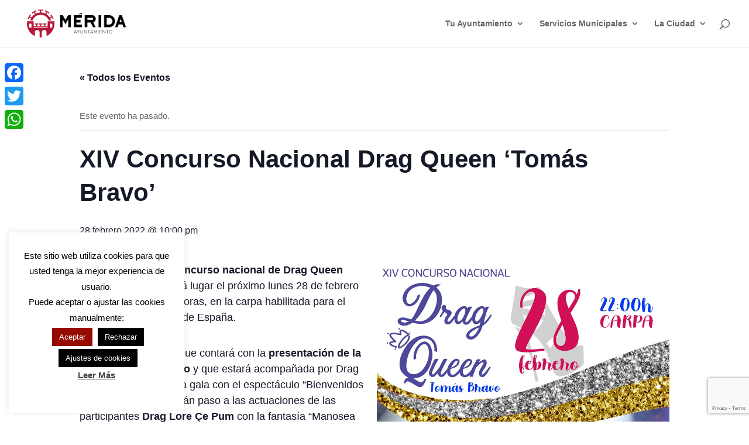

--- FILE ---
content_type: text/html; charset=utf-8
request_url: https://www.google.com/recaptcha/api2/anchor?ar=1&k=6LdNyaopAAAAAFrVERulkwXaDkA_mJc1YVadCMxh&co=aHR0cHM6Ly9tZXJpZGEuZXM6NDQz&hl=en&v=cLm1zuaUXPLFw7nzKiQTH1dX&size=invisible&anchor-ms=20000&execute-ms=15000&cb=pzmatyt1i3f8
body_size: 45189
content:
<!DOCTYPE HTML><html dir="ltr" lang="en"><head><meta http-equiv="Content-Type" content="text/html; charset=UTF-8">
<meta http-equiv="X-UA-Compatible" content="IE=edge">
<title>reCAPTCHA</title>
<style type="text/css">
/* cyrillic-ext */
@font-face {
  font-family: 'Roboto';
  font-style: normal;
  font-weight: 400;
  src: url(//fonts.gstatic.com/s/roboto/v18/KFOmCnqEu92Fr1Mu72xKKTU1Kvnz.woff2) format('woff2');
  unicode-range: U+0460-052F, U+1C80-1C8A, U+20B4, U+2DE0-2DFF, U+A640-A69F, U+FE2E-FE2F;
}
/* cyrillic */
@font-face {
  font-family: 'Roboto';
  font-style: normal;
  font-weight: 400;
  src: url(//fonts.gstatic.com/s/roboto/v18/KFOmCnqEu92Fr1Mu5mxKKTU1Kvnz.woff2) format('woff2');
  unicode-range: U+0301, U+0400-045F, U+0490-0491, U+04B0-04B1, U+2116;
}
/* greek-ext */
@font-face {
  font-family: 'Roboto';
  font-style: normal;
  font-weight: 400;
  src: url(//fonts.gstatic.com/s/roboto/v18/KFOmCnqEu92Fr1Mu7mxKKTU1Kvnz.woff2) format('woff2');
  unicode-range: U+1F00-1FFF;
}
/* greek */
@font-face {
  font-family: 'Roboto';
  font-style: normal;
  font-weight: 400;
  src: url(//fonts.gstatic.com/s/roboto/v18/KFOmCnqEu92Fr1Mu4WxKKTU1Kvnz.woff2) format('woff2');
  unicode-range: U+0370-0377, U+037A-037F, U+0384-038A, U+038C, U+038E-03A1, U+03A3-03FF;
}
/* vietnamese */
@font-face {
  font-family: 'Roboto';
  font-style: normal;
  font-weight: 400;
  src: url(//fonts.gstatic.com/s/roboto/v18/KFOmCnqEu92Fr1Mu7WxKKTU1Kvnz.woff2) format('woff2');
  unicode-range: U+0102-0103, U+0110-0111, U+0128-0129, U+0168-0169, U+01A0-01A1, U+01AF-01B0, U+0300-0301, U+0303-0304, U+0308-0309, U+0323, U+0329, U+1EA0-1EF9, U+20AB;
}
/* latin-ext */
@font-face {
  font-family: 'Roboto';
  font-style: normal;
  font-weight: 400;
  src: url(//fonts.gstatic.com/s/roboto/v18/KFOmCnqEu92Fr1Mu7GxKKTU1Kvnz.woff2) format('woff2');
  unicode-range: U+0100-02BA, U+02BD-02C5, U+02C7-02CC, U+02CE-02D7, U+02DD-02FF, U+0304, U+0308, U+0329, U+1D00-1DBF, U+1E00-1E9F, U+1EF2-1EFF, U+2020, U+20A0-20AB, U+20AD-20C0, U+2113, U+2C60-2C7F, U+A720-A7FF;
}
/* latin */
@font-face {
  font-family: 'Roboto';
  font-style: normal;
  font-weight: 400;
  src: url(//fonts.gstatic.com/s/roboto/v18/KFOmCnqEu92Fr1Mu4mxKKTU1Kg.woff2) format('woff2');
  unicode-range: U+0000-00FF, U+0131, U+0152-0153, U+02BB-02BC, U+02C6, U+02DA, U+02DC, U+0304, U+0308, U+0329, U+2000-206F, U+20AC, U+2122, U+2191, U+2193, U+2212, U+2215, U+FEFF, U+FFFD;
}
/* cyrillic-ext */
@font-face {
  font-family: 'Roboto';
  font-style: normal;
  font-weight: 500;
  src: url(//fonts.gstatic.com/s/roboto/v18/KFOlCnqEu92Fr1MmEU9fCRc4AMP6lbBP.woff2) format('woff2');
  unicode-range: U+0460-052F, U+1C80-1C8A, U+20B4, U+2DE0-2DFF, U+A640-A69F, U+FE2E-FE2F;
}
/* cyrillic */
@font-face {
  font-family: 'Roboto';
  font-style: normal;
  font-weight: 500;
  src: url(//fonts.gstatic.com/s/roboto/v18/KFOlCnqEu92Fr1MmEU9fABc4AMP6lbBP.woff2) format('woff2');
  unicode-range: U+0301, U+0400-045F, U+0490-0491, U+04B0-04B1, U+2116;
}
/* greek-ext */
@font-face {
  font-family: 'Roboto';
  font-style: normal;
  font-weight: 500;
  src: url(//fonts.gstatic.com/s/roboto/v18/KFOlCnqEu92Fr1MmEU9fCBc4AMP6lbBP.woff2) format('woff2');
  unicode-range: U+1F00-1FFF;
}
/* greek */
@font-face {
  font-family: 'Roboto';
  font-style: normal;
  font-weight: 500;
  src: url(//fonts.gstatic.com/s/roboto/v18/KFOlCnqEu92Fr1MmEU9fBxc4AMP6lbBP.woff2) format('woff2');
  unicode-range: U+0370-0377, U+037A-037F, U+0384-038A, U+038C, U+038E-03A1, U+03A3-03FF;
}
/* vietnamese */
@font-face {
  font-family: 'Roboto';
  font-style: normal;
  font-weight: 500;
  src: url(//fonts.gstatic.com/s/roboto/v18/KFOlCnqEu92Fr1MmEU9fCxc4AMP6lbBP.woff2) format('woff2');
  unicode-range: U+0102-0103, U+0110-0111, U+0128-0129, U+0168-0169, U+01A0-01A1, U+01AF-01B0, U+0300-0301, U+0303-0304, U+0308-0309, U+0323, U+0329, U+1EA0-1EF9, U+20AB;
}
/* latin-ext */
@font-face {
  font-family: 'Roboto';
  font-style: normal;
  font-weight: 500;
  src: url(//fonts.gstatic.com/s/roboto/v18/KFOlCnqEu92Fr1MmEU9fChc4AMP6lbBP.woff2) format('woff2');
  unicode-range: U+0100-02BA, U+02BD-02C5, U+02C7-02CC, U+02CE-02D7, U+02DD-02FF, U+0304, U+0308, U+0329, U+1D00-1DBF, U+1E00-1E9F, U+1EF2-1EFF, U+2020, U+20A0-20AB, U+20AD-20C0, U+2113, U+2C60-2C7F, U+A720-A7FF;
}
/* latin */
@font-face {
  font-family: 'Roboto';
  font-style: normal;
  font-weight: 500;
  src: url(//fonts.gstatic.com/s/roboto/v18/KFOlCnqEu92Fr1MmEU9fBBc4AMP6lQ.woff2) format('woff2');
  unicode-range: U+0000-00FF, U+0131, U+0152-0153, U+02BB-02BC, U+02C6, U+02DA, U+02DC, U+0304, U+0308, U+0329, U+2000-206F, U+20AC, U+2122, U+2191, U+2193, U+2212, U+2215, U+FEFF, U+FFFD;
}
/* cyrillic-ext */
@font-face {
  font-family: 'Roboto';
  font-style: normal;
  font-weight: 900;
  src: url(//fonts.gstatic.com/s/roboto/v18/KFOlCnqEu92Fr1MmYUtfCRc4AMP6lbBP.woff2) format('woff2');
  unicode-range: U+0460-052F, U+1C80-1C8A, U+20B4, U+2DE0-2DFF, U+A640-A69F, U+FE2E-FE2F;
}
/* cyrillic */
@font-face {
  font-family: 'Roboto';
  font-style: normal;
  font-weight: 900;
  src: url(//fonts.gstatic.com/s/roboto/v18/KFOlCnqEu92Fr1MmYUtfABc4AMP6lbBP.woff2) format('woff2');
  unicode-range: U+0301, U+0400-045F, U+0490-0491, U+04B0-04B1, U+2116;
}
/* greek-ext */
@font-face {
  font-family: 'Roboto';
  font-style: normal;
  font-weight: 900;
  src: url(//fonts.gstatic.com/s/roboto/v18/KFOlCnqEu92Fr1MmYUtfCBc4AMP6lbBP.woff2) format('woff2');
  unicode-range: U+1F00-1FFF;
}
/* greek */
@font-face {
  font-family: 'Roboto';
  font-style: normal;
  font-weight: 900;
  src: url(//fonts.gstatic.com/s/roboto/v18/KFOlCnqEu92Fr1MmYUtfBxc4AMP6lbBP.woff2) format('woff2');
  unicode-range: U+0370-0377, U+037A-037F, U+0384-038A, U+038C, U+038E-03A1, U+03A3-03FF;
}
/* vietnamese */
@font-face {
  font-family: 'Roboto';
  font-style: normal;
  font-weight: 900;
  src: url(//fonts.gstatic.com/s/roboto/v18/KFOlCnqEu92Fr1MmYUtfCxc4AMP6lbBP.woff2) format('woff2');
  unicode-range: U+0102-0103, U+0110-0111, U+0128-0129, U+0168-0169, U+01A0-01A1, U+01AF-01B0, U+0300-0301, U+0303-0304, U+0308-0309, U+0323, U+0329, U+1EA0-1EF9, U+20AB;
}
/* latin-ext */
@font-face {
  font-family: 'Roboto';
  font-style: normal;
  font-weight: 900;
  src: url(//fonts.gstatic.com/s/roboto/v18/KFOlCnqEu92Fr1MmYUtfChc4AMP6lbBP.woff2) format('woff2');
  unicode-range: U+0100-02BA, U+02BD-02C5, U+02C7-02CC, U+02CE-02D7, U+02DD-02FF, U+0304, U+0308, U+0329, U+1D00-1DBF, U+1E00-1E9F, U+1EF2-1EFF, U+2020, U+20A0-20AB, U+20AD-20C0, U+2113, U+2C60-2C7F, U+A720-A7FF;
}
/* latin */
@font-face {
  font-family: 'Roboto';
  font-style: normal;
  font-weight: 900;
  src: url(//fonts.gstatic.com/s/roboto/v18/KFOlCnqEu92Fr1MmYUtfBBc4AMP6lQ.woff2) format('woff2');
  unicode-range: U+0000-00FF, U+0131, U+0152-0153, U+02BB-02BC, U+02C6, U+02DA, U+02DC, U+0304, U+0308, U+0329, U+2000-206F, U+20AC, U+2122, U+2191, U+2193, U+2212, U+2215, U+FEFF, U+FFFD;
}

</style>
<link rel="stylesheet" type="text/css" href="https://www.gstatic.com/recaptcha/releases/cLm1zuaUXPLFw7nzKiQTH1dX/styles__ltr.css">
<script nonce="hXI8owL7bg2NpRyeJPV8Ww" type="text/javascript">window['__recaptcha_api'] = 'https://www.google.com/recaptcha/api2/';</script>
<script type="text/javascript" src="https://www.gstatic.com/recaptcha/releases/cLm1zuaUXPLFw7nzKiQTH1dX/recaptcha__en.js" nonce="hXI8owL7bg2NpRyeJPV8Ww">
      
    </script></head>
<body><div id="rc-anchor-alert" class="rc-anchor-alert"></div>
<input type="hidden" id="recaptcha-token" value="[base64]">
<script type="text/javascript" nonce="hXI8owL7bg2NpRyeJPV8Ww">
      recaptcha.anchor.Main.init("[\x22ainput\x22,[\x22bgdata\x22,\x22\x22,\[base64]/cFtiKytdPWs6KGs8MjA0OD9wW2IrK109az4+NnwxOTI6KChrJjY0NTEyKT09NTUyOTYmJnIrMTxXLmxlbmd0aCYmKFcuY2hhckNvZGVBdChyKzEpJjY0NTEyKT09NTYzMjA/[base64]/[base64]/[base64]/[base64]/[base64]/[base64]/[base64]/[base64]/[base64]/[base64]/[base64]/[base64]/[base64]/[base64]\x22,\[base64]\x22,\x22YMK1McKHwrfCo8KDO0zCliVewrfDgcKHwqHDpMKcwpctw5AGwqTDkMO3w4DDkcKLJsKBXjDDt8KZEcKCaX/Dh8KwG2TCisOLdHrCgMKlXsO2dMOBwq0Ew6oawp5rwqnDrw/CisOVWMK/w6PDpAfDpD4gBwHCp0EeUlnDujbCoHLDrD3DpMKdw7dhw6HCssOEwognw7Y7UkktwpYlLcOndMOmNcKDwpEMw6M5w6DCmR7DgMK0QMKAw4rCpcOTw5leWmDCjD/[base64]/CuQBJwqLDjCRIU8KEwpdgRsOww5TDllnDn8O1wrXDunRnNibDpcK8K1HDt0JHKQjDgsOmwoPDuMO7wrPCqDnCtsKEJhPCrMKPwpoxw5HDpm5Jw78eEcKvbsKjwrzDn8KYZk1qw4/DhwYYcCJyUsKMw5pDVsOxwrPCiVnDuwt8TcOOBhfCsMOdworDpsKPwp3DuUthexgieR9nFsKHw4xHTHPDqMKADcKgYSTCgx3ClSTCh8Ocw7DCuifDkcKZwqPCoMOCAMOXM8OVNlHCp1wXc8K2w6zDmMKywpHDjcK/w6F9woBhw4DDhcKdfMKKwp/CuV7CusKIXWnDg8O0wpknJg7Ch8KkMsO7JcKzw6PCr8KaYAvCr3LCgsKfw5kWwq53w5tEblsrEyNswpTCtSTDqgtcTipAw7UtYQArJcO9N3F9w7YkGDAYwqYiX8KBfsKIbiXDhl/DhMKTw63DulfCocOjHT42E0fCq8Knw77DpMK2XcOHKsO4w7DCp0/DpMKEDGnCjMK8D8ORwrTDgsOdZCjChCXDmnnDuMOSeMOOdsOfY8O6wpclH8OTwr/CjcOPYTfCnCEhwrfCnF4bwpJUw5/Ds8KAw6IjFcO2wpHDkWbDrm7DqsKMMktHU8Opw5LDuMKYCWV0w5zCk8KdwqRML8Oww5XDrUhcw73Dsxc6wo3Dhyo2wrhXA8K2wrokw5llcMObe2jCgQFdd8KowoTCkcOAw73ChMO1w6VeZi/CjMOuwqfCgztGUMOGw6ZoTcOZw5ZvTsOHw5LDqyB8w41PwqDCiS9nYcOWwr3DlMOSM8KZwqPDrsK6fsOTwqrChyFgc3EMaSjCu8O7w5dPLMO0MR1Kw6LDl07Dox7DmXUZZ8K8w5cDUMKNwp8tw6PDkMOZKWzDqcKIZ2vCiX/[base64]/[base64]/CvsOEwqEuwpUoDjpRMRAOw6zCmmrDlQDCpgjCnMKLFw5sbGQzwrVbwoxHXMKuw7NWW1fCvMKVw6LCqsKyQcO8RMKbw7/Cj8KwwrrDpQnCv8OpwoHDvMKADXUewrzCqMOpwpnDvSR9wqrDnsKbw5nDkSgOw7gUPcKpTRzCqcK5w5EkQsOPOnzDsnwnAQZsO8KMw5JncCjDr0rDgD4qNQ47cSzCm8Oew53CkCzCgDcSNhl7wr5/DlgYw7DCm8Kpw7kbw61nw5DCicKYwo12wpgUwqzDrkzClyXCgMKAwq/[base64]/ClsKMLiDCmTrDjAXDocOnwpphwp7Dnw8sw7l5wo9/H8KqwpPCrCDDmcKFEcKXHAR0KsKWIy/ClMOmAxtCDcKnAsKSw6Fkwr3CvTpsOMOZwoEJRAzDhsKaw5nDtsKQwpF4w4PCv0waVMKfw6tCRSXDjMK8SMKjwq3DksOIRsOxQ8K2woNgT2QdwofDjCsscsOPwo/CnAEAUMKewrxMwo4oPR47wplJFCI6wq1PwoYRbTBGwrjDmcOYwqI/wp1tIyXDtsOxKyPDosKlFMKFwoDDoj4nTcKAwoZlwrk4w6FGwqgfC2HDnRLDi8KdGcOqw6k4TcKAwpjCpcOJwrYGwoACYi88wqDDlMOAMCNzRiXCl8OGw48fw7IecFcnw57CqsOywovDl0LDvMOPwrMhK8O4YHd8CwVXw4/DpFHCj8OiHsOMwogLw6BPw6lCZiHCpVt7BEJBR3nCtgfDnMOswowLwoTCsMOOYcKUw74yw4nCkXfDpx/DqWxoH0BYJsKjaFZCw7fCgk5rI8Oow6p8XXXDtHxWw6gVw6RyNAXDrCInwoLDi8Kdwod1OsKlw7ogVRbDpCxyA1BlwqPCrMKYVFYaw6nDnMKUwrbCjsO+BcKrw6TCgcOKw5Jew6fCmsO+w6cVwo7Cs8Ofw4DDnhJcw5LCjQ7DiMKoF1/[base64]/EXsyYRHDrcOQOU7ClATCqsK0RMO5AkkXwoNWWMKlw6/CkTp/BcKjHMOyKGTDp8Kgw4lzw4rCnXHDnsKDw7UBMCBDw4vDkcK0wql3w45pIcOOVDptwqDDuMKQPmHDjS3CvxhWTMOJw6hBEMOkRkp0w4rDmR9rU8OqXMOGwqXDgsOTE8K0wpzCmknCpMOfLEQuST03fkXDhB/[base64]/CisK2WsOFJ8KXwr7DuzY6w50ywqjDi8O7wpJWdQfDm8O6w6EpCDZlw5dzI8O1DA3DvcOFX119w63Cm1RWFsOcfE/[base64]/CqlzCnVHDg8K5wpzCo8KowqZSYcOawo7Dth0sJDHCiQw5w6Q7wqk8wobDiH7CvsOCw5/DkgtOw6DCgcOsIgXCncO8wo9DwpLCuWhtw6tOw49ew5ZwwozCnMOYeMK1wqlrw4YEAsOrBsKFcwHCrSXDs8OOIsO7UsKXw4F7w4tDLcO9w7c5wpx/w5IVJsODw7nClsKsBE49w5gYwq/DvsOBYMOwwqDCs8KmwqFqwpnDksKmw5TDp8O6PCsaw7Z6w5wvWwhkwqYfLMOTFMKRwrdjwqxBw7fClsK3wrkFBMKlw6LCq8KrMBnDtcKRF2xsw7xEfVrCrcO/VsOnw7fDpsO+wrvDuycmw6XCnMKjwrFIw63CojnCtcOdwprChsODw7MQA2fCsW9zfMOzX8K3VcKDP8OpcMOyw5BGBhDDu8KsQsO9XypxBsK0w6gZw4HCmsKwwp8cw5nDs8Khw5fDnE1WVQYXaBQbXADDs8KOwofDr8OIW3EHCj/Dk8KrIGwOw4JTZj8bw4QWewl6FsKcw5nClAcedsOITMKGTcKkw5EGw4/DmT8nwpnDuMOWPMK7OcKFC8OZwr40XwbCg2/CrcKTesO3KFvDtkwvMg57woxyw63DmcK+w51RcMO8wptZw5XCuhhrwojCpzHDk8O3RAhdw7wgB3F0w7PDnW3DssOdP8KrY3AMYsOcw6DClirDksOZQ8KPw67Dpw3DrFJ/[base64]/ClMOtGsKMw5fCt8Ktw7rCjUE5B8KrQybDsMK7w67DjxLChAXCjsOFZcOAU8KMw4pbwqzClBI9EEghwrpjwpYwfXF6WgUkw4Q7wrwOw4/DhQVVDV/DmsKZw6F/wos6w5jCsMOtwrvDiMK5FMOXdiYpw7wBwoBjw7Q2woVawoPDnx/DoVzCs8O9wrdvDHMjwr7DmMKkLcK4V1NkwpMQN14tRcOyPEYjT8KJJsOmw4/CisKRdmjDlsKVaSsfDWRHwq/CmzrDuQfDkFANNMKoXCjDiUZeQMKlHsO1HsOxwr/DgMKjcXUdw7vDk8ORw7ELAzR9ZDLCuCxmwqPCicKJZyHDl3cZSg/DgXTCncKINzk/LFbCi1FBw48EwprCnMO+wpbDpGLDmsKYE8O/w6XClAYEwr7Cq3DDvH84VHTDrAhzwogbNMOvw78Ew4V9wqoBwoo8wrRuEMKnw4Qyw7zDuh8DK3DCnsKlRMOiAMOaw44eMMOqYC7CuQE2wqjDjhTDskhBw7cww6M4ERoyKFLDvRzDvMO6JsKYUxfDrcKyw7FNIGUJw5/Cm8KeaxPDvB5Gw5jDvMK0wrLChsKRacKMTUVWYS5XwpIewpJqw5EzwqbCtmHDoXnDsgZXw53DpgwEw4ApMFpZw4/CvAjDmsKjMzFIMmDDtUjCqcKCPgvCosKiw792K0EZwrY6CMKKFsKNw5B0w6Q2F8OhTcObw4ptwpXCsBTCnMOkwoZ3fsO1wrQNeGPDvi8cBsO9C8O/MsKOAsK6bWvCsj/Dt1XClTzDtDzCg8K0w7pTwq1ew5bCh8Kdw5fCjUBkwo4+X8KSwp7DtsKXwo/[base64]/DqMKVQsK/w6RXARIZwqY/[base64]/[base64]/JAojwqPCscOVwrh5wpZlNjzDnmN/wpTDusKXwobDgMKvwpcBNiPCvMKjA1ADw47DiMKiIWsmAsOFwpbDnSnDjcOLUnkHwqvDosK8OMOzVH/CgsOYw4HDlcK8w6rDvEV9w6VjWD97w75mV2IfG1vDq8OlNEjDsxXCiWnCl8OmMEjCgsK7ATbCh2rDmFRwGcOmwqjCm2DDh1AXW2rDsHzDq8KuwpYVIkIsQsOOcsKJwqLDvMOnIwnCgDjDm8OiEcO8wrzDlMK/XFDDi1jDozJwwprCh8OZNsOefzxMbUDCnMO9MsOmOsOEFX/CpMOKGMKzWhnDjw3DkcK+JsKGwqBRwqfCtcOPwrfDtxYnYm/DmUxqwrvCtMKPccKgwpnDrA/Co8KfwrXDjMKXIHTCiMOECEE6wpMRKXvCocOnw6fDrsKRGWtkwqYDw67DglNyw4c0MG7DkiVBw6/DhlTDkDXCscKteBPDmMOzwoDDisK/w4ImGC4jwqsnP8OyccOwHkDCpsKTwozCqMO+IsOAwpMfL8O8wonCjsKyw75OCsKRX8KEYC3CpcOQwp8Nwodbwo3Dml/[base64]/ccO2wqHCgR3Ci8KDwrTDuVd+a1IKw6BVUgfCisKjHHl3A2xGw7YEw7fCksOlHwrCn8OtGWPDg8OFw5HCp0XCq8K6SMKfcsKQwosVwpcnw7PDuiLCmlvDscKOw6RbWzJSJcKIw5/[base64]/DpD4mdHdxw4HCnH7Cm8KDw7bDunBYC8KAYDDCo1fDjADDiSzDiCzDo8KFw57DpQp+wqwVH8Kfw6rCuTXCj8KdUMOaw7/CpAY5ShHDi8O5w6zCgG40aA3DrsKfJcOjw5Z4wqXCucKlAmrDlD3DtjXDuMK6wpLDmwFwfsOWb8O1AcKmwqZswrDCvRXDi8OZw50LL8KPWcOeMcKtAMOhw7xyw5spwrRpV8K/[base64]/DlXcPAsKawoMJOwInaUdMFlIOB8O3w6d5KA/Dr0/[base64]/DhcKVVn9UKCDCnUrChsOvWMO4aMKXJnLCqMKrZsO9e8KHKcOBwr7DlAvDsAMWQsOtw7TCqQnDjnxPwpfDn8OPw5TCmsKCLETCtcKcwo4aw7zChsKMw5LDmGHCjcKSwpjDiEHDt8KPw4PCpGvDocK0aTbCscKUwojDmWDDnA/DlT8tw61LTcO7WMOWwoPCizHCtsOvw5l2TcKCwprDqsK3CVwdwrzDuEvCr8KQw79/wp4JH8KkccKSBMOePBVEwqUmOcK+woTDkjLCsjwzwoXCpsKuasOBw4sHGMK3cAMgwoFfwqYgSsOYF8OqRsOmWTdywrLCv8OwHnMcfXNbHnlFdGjDl04ZD8OeD8OEwqTDsMKCVB92VMK9GCR+bsKWw7zDszhLwoxfZTvCoFVecmLDicOyw6/[base64]/CpGkAw4IXwoTCvlFQwqVHwowbLmXDsURjDBZSwpLDtcOFFsKxGwbDr8O7wrZmw4TDvMOodcK8wpRWw6kWMUIxwo1dOlTCojnClnXDjH7DjB/DnG18w5DDuyfDvsKbwo/CpxjCisKkMSR0w6Bqw7Eew4/DpsOPdHFEwrIYwpMGLsKTXsOveMOqWF14XsKuODbDlMOMA8K5cwZ8wqjDgsOqwprDkMKsBTgjw5kTPgjDoFzDh8OODsK3w7PDgDXDgsOSw6R7w7g3wqlJwrhAw7XCjRB/w7oUcGB5wpvDqcO/w7LCusK+wpXDhsKFw4QCWGYhfMKqw7EUdmR6GiF+NkHCicKJwqQfU8KUw4I9cMKBWE/[base64]/woTDtsKIw6cCHTvDt8OnOE1lPVwhCcOTw6pTwoJACTJiw4V3wq3Ci8Orw7TDpsOdwp1mRsOBw6xRw6rDgMO8w4NkA8ObHjPDisOmwqFJJsKxw5fCisOiX8Kyw4xTw4p4w5hhw4PDgcKrwrUgwo7DlyPDrn14w6bDhh7DqkphekDCgFPDs8OJw4jDrn3CrcKtw6/CmQLCgcO/d8KRw6HCrMOmOw94wpfCpcODXnfDk18ow7nDoj8Nwq8SMHHDnzBfw51NPTzDvBfDhm3CgFFxYGYSGMK6w65UAMKvEw7Cv8KVwozDrsO1WMOXacKaw6fCnSXDg8OnZGQfw7jDvh3DmcORPMOeG8KMw4rDscKGPcK4w4zCscOGbcOmw4nCsMKwworCkcORXQ4Dw4/DulTCpsOmw7hgNsKnw6d9b8KuX8OcBgzCnMOHNsOJWsKhwr0rRcKGwrnDnjR7wpw3AzE8EsOdUjXDvgMKGcKce8Omw6bDhgTCnE7DjHgfw4TCljkywrvCqR10IjnDi8Oew7w/w4dAEQLCpVpvwq7Ctl8fGH3DmsOAw7TDrjFXf8KLw6gEw4PCucKLwonDpMO+FMKEwpwwB8OaUsKAbsOtG1IWwqrCh8KBC8KgPT9rCMOsND/Dh8Klw7UlWSXDr23Ck3LCmsOGw5bDkSnCkyzClcOkwo4Pw5Z7wpARwrPCgsKjwoXCpxJ2w6pBTivDhsKNwqpxQHIhRGEjaFjDuMKsdQQaCyhlTsO7MsO5I8K7LhHChsKnFz/DicOeJcKswp3CpwRwUmEUw7oPf8OVworCmz1IBMKLZg7DvcKXwoZHw45mIsOnEk/DsRzCkn00w5kNwonDlcOJw5DDhl49HgdDYMOQMsOZCcOTw7fDhSVGwoPCrMORc2hga8O9HcOdwqbCr8KlNAHDl8OFw5IAw6JzXTbDl8OTPwXCqDFswp/[base64]/CqVXCj24OwqZeY8KHw50hwoZnw788L8KGw4zChcKIw4VBTlvDm8OzIyY/AcKZZMOlKgHDs8OLKcKPVwJaV8KramvCtsOjw5rDpsOIIh7DlcO0w4TDr8K3Ok4wwq7CpGjCgG81w5kcBsKwwqglwpYgZ8K/wovCszPCiTUDwobCnMKKGyTDpsOvw4tzK8KpA2DDgk/Dq8O2w6LDli3CtMK1XgjDnCnDhg5cSsKjw4sww4Elw5gOwoNGwpYuVX1sBlNNacKXw6XDkMKuXXHCsHnCrsO/w5FrwqTCh8KGAyTCkmB5RsOBEMOmBzrDvDg0ZMOjMAzCikrDu3Imwox4Im/DoTR9w7ULRDvDmFfDqsKMajTDu0zDkEXDq8O6A3kgEGQ7wolWwqAUwqlxQQ5Cw6vChsKww7PDvhBPwrwiwr3DjcOww6YEw7DDm8ONXUgCwoR5NTJAwoPCimt4XMOmwqTCvHx0bVPCjX1sw4XCtlFNw4zCi8OKKzJLUT/DjB3Cr08OeWgFw7x6wr55IMOjw6TDksKPfHZYwp5ZXBTCjsO5wrIwwropwq/[base64]/[base64]/Dn8KbwrJrfsOAcmXCtxjCpsKgw4tow5E1wobDi0fDoxA2wqTDq8KWwqRLBMOSc8OoOQLDucKYInYKwqZuAFghCGzCtMKmwrULQX56KcKIwoXCgArDlMKqwrNZw7sbwqLDpMKEXWIlQ8KwezLCghnDpMO8w5BZOk/CusKySU/DmsK/w4UKw6txwqZ7BWrCrcOwNMKMfMKnfHAGwrvDrU9/JBXCkXA5A8KINj5awqXCrcK3EknDjMKBOsKBwpnCj8OGM8KiwqY/wpTDrMKYLsONw4/CpMK4WsKyC2bDjRrCiTJjXsKfw7PCuMOJw5RQw4MWfsK5w75cEBTDsgFGPcOxAMKcbBEOw442XMK9XMOiw5fDj8K2wpgqWzXCsMKswpHCpErCvRbDr8OpS8KwwrrDpjzDkkvDhELCo1odwp0WTMOLw5zCrcO3w4UjwpvDg8OZaEhcw6JufcOPZ2d/[base64]/H29rwqrCsVvCncKif8OKwpZHIMKfLsO3wqPDgRZ7SFRsN8KbwqNYw6UnwpMIwp7DoCzDpsO1w4AXw4PDg2sSw4oCLsOJP0/[base64]/DgmUKw47CisK1wqLDlknCscOXPDPDiHrCpQpeEABjwq4mZcK7D8K5w4jDmzzDrm3DjEQidXYQw6EjAcKgwqRJw7ljaQlNKcO+RFrDucOtXkAgwqXDgGfCmGPDnyvDiWZBRG4lw7lPw7vDqHXCojnDmsOOwrsawo/CuR12LAJZwrHCkn0ILBlkAjLDjMOGw5Uxwr07w5szC8KKIMKLw7YCwopoYn/Du8OFw69Lw6TCkg4ywp0QX8K3w5/DuMKIWsK9cnXDscKPw5zDlwNjdUo+wolnOcOCAMOLeU/DjsOUwrbCiMKgAMOhEgI/[base64]/B8K1eMKnL8OBTiXCtw1cJsKKwobDgsOXwq/[base64]/wrc9ecO1dMKIJi3CucKCwp4pwoLClzHDlUbCpsKRw7hWw6gsYsKcwoHDs8OFDcKNMMO2w7zDtU9dw4QUeTdywpgNwocmwpU7ZzA8wonDgzEKfsOXwrRlwrTCjCDCsTo0KVPDjRjCp8ORwpYswpLCji3CrMOOwrvCjMO7fghgwqnCkcOfWcO9w63Duj/ClHjCucKrw4jDrsKxEGLCqk/CrVDDmMKAR8OGWmphe0YxworDvitFw4LCr8OhRcKxwpnDuUF4wrtnVcK8w7UYYw4TJALChSHCgm5tRcO4w7d6S8OUwp8uWD/CrmwIwpDDo8KLKMKeTsKXM8OdwofCh8K/w4VRwp9IUMOqeFHDpl5qw77DgD7DjAMWw64sMMORwr1EwqnDs8O+wqB3TTonwqLCtsOuRXLCr8KjQcKHw4oQw7c4L8OgNcOVLMK0w6ICcMOOLDTDil8jQXIHwoPDq2ovwo/Dk8KcVcKpXcOzwovDvsOYE1XDpcO7Hl8Sw4bDtsOGPMKbL1/DtsKTQw/CgsKFw5NvwogxwqDDgcORAyZVOsK7fn3ChDRnD8K6TUzCvcKZwopaSQvCmX3ClHDCgD7DlChzw4h4w73DsF/Dp10cNMKFLDF9wr3Cq8KqbHPCvynCvcOww5sFw6E3w5AFZC7CkDvCksKtw798wpUGbnA6w6gyIsO9b8O7fcK4w7FdwofDmBEZw77DqcKDfgbCncKIw7JJwrDCsMK2VsOvWnjDvT/[base64]/wqIONMKqwoJFDw7CtlrCgsKfw51VVMKFN8O8wrzCgcKqwpgTTsKrVMOpP8K4w7odXcOQKxwjE8KtNRLDjcK6w7BdEsOWBSbDn8KUwo3DrsKPwrM8clZwUxYawprCvn06w7wmZGTCowjDhMKFAcO/w7nDrAhrbljCmnHCjhjDisOVK8Osw5jDjATDqjfCpcO4NQM1acOZFcK+amBnVjV5wpPCijNkw5XCvsK1wpMYw6vCpcKWw5QyGUkUH8OKw7XCsghkGsOPWxkKGSxFw7oNJMKWwozDtBlBPV1QAcO9wroBwoccwq/CqMOTw7pda8OaccOFPi7DtMKXw6FzesK0GTZ8QsO/LDDDtQ4Pw6kYH8OeBcK4wrZTfSs9SsKJCizDtBpkcQXCu37CsRJDScObw7vCn8KLVDhpwq8Two1Xw4l7GAtTwo8WwonCsgDDk8KuIWg8EcO0FhMEwqsjU1EvXyYyZys2FcKzScOqesO0FwnCpRHDtXtdwpoIfxsRwpvCpsKjw5LDl8KiWnbDghhCwpRPw4FMDcOaVl/[base64]/DnsKLwrfCkh3Dm8K4fMOvwrYZw7bDicKRw7jCpMKrS8KEXGFbY8KcBwzDlDDDkcKkC8OQwpPDiMOENh5xwqPDjMOSw64mw5bCpwXDu8Oew4jDlsOow6nCqsOsw6YUGytrFy3DlV8Ow4ouwrxbKxhwAk7Du8O9w7HDpE7CksO4bC/CtQDDvsKbJcOXUnnCscOgU8Klwox6cQNXBsOiw69Mw4LDsWVPwqfCqcKmNcK8woE6w64/FcONDyHCtcK0JsKTOg1kwpHCqcODKsK5w7EHwqhfWiNyw4jDjCgCE8KnJcKWdGofwpoSw73Cn8K6LMOxw4lZGsOwNMKkRz8owqPDn8ODNcKpSsKibMO9d8OCSMKVEkEBG8Klw7obw6vCssOFw4USfUDCscOcw7bDt216MjsKwqTCpXQ3w5/DvULDsMKMwpdCXSfClcOlFC7DncKEVHXCqVTCnXdXLsKtw7XDlMO2wqlPLMO5XcKnwq9mw4LCmD5zV8OjacOwYCE5wqHDp1hKw5ArKcKeRcODEk/DsH8OHcOVwrTCkzrCv8OoYsOVfkJpAH0/w4BVNg/[base64]/wqVMwrsRw4YsYcK0TcKCw7jDn8K3w6/ClsKgwqNnwo3DuhtFwqfDrRPDo8KIIUnClWjDqMO7K8OvPHM8w4kPw5FsJmnCiyBNwq4pw4pNLHQOVsODDcObSsKZMcOEw6Fsw4/ClMOkDGfCjiJAwpMNIsKJw7XDt2NPVGnDvDnDhm9uw7TDlUgtc8O3NTnCm3bCpRVMJRHDm8OJw5B/[base64]/DsWTCvS3CrcKbWMKPQwIBw4gjOzdkw6QHw4sjKMKNGiEuc1sZGBM1wqzCj0zDvx3Cg8O6w5c6w6EIwqrDgMODw6FDSsOowqvDocOQDAbCm23CpcKfwrw3wrIow6oqLkbCqWsRw40RcD/CkMOdAcOSdn7CrHwYOcOOwocXQE0lG8O3w6bClz8xwqLDncKow5XDmMOBMy1YRcK4w77Co8ORcgrCocOHw7fCuAfCq8Krwr/[base64]/[base64]/wqMwwoUPShzCk37CvU7Cr1TCocO0QWDCkEFhTsKFWD3Cr8OWw6Q0DBNPUHdVGsOsw6LClcOeGm7DtRwsDjc2Z3zCrwFkQBATaCcsU8KkHkTDrcOpIsKrwpfDosK6YE8jVDTCpMKXesO0w5/Csx7DpBjCo8KMwpLCtx4LGcKnwp7DkT7CklHDucK4wqbDp8KZM3MqY1XCtgpMaxJaI8OHw6rCtXF4ckhgQnvCrcKIbcOqY8OaKcKtIcOxw6hxNQ3DuMO/D0XDmcKzw4IVccOrw6trwq3ColJZwpTDhEAwWsOIUcOJYMOkdELCr1HDpTwbwonDjQ7CnHFoB0TDicKqNMOkeW/DomtQbMKEw4F0FFrCkXMPwol8w6zCicKqw49XdXzCgBTCoygrw4zDjC4VwonDi0o1wqrCklo4w63CgjgOwqIiw7E/wooNw7t2w6oGD8K0w6jDoFbCjMKgPsKLe8KTwoXCk1NdWjQnAsK4w6LCuMO6OsOXwrdSwpY8ASJEwpfChQAQw6bDjRVMw6rCvnxUw4Mvw7/DiBI6wogEw6jDosKUcWnDjQVSYsOhfMKUwoTCkcOhTxkkEMOVw6TCnA3Dj8KJw6/DmsOOVcKUDx00RB4Bw6TDtDF8wpzCgcKywrc5wpIDwo7DsSvChcOVBcKgwodMKAw4U8KvwogNw6fDt8Ofw4hEUcKvIcOSGUnDpMK5wq/[base64]/DqsKfw58aW3LDv8OWwpHCssOlOsORaMK9csKQw5HDlHjDpWfDn8KkDcOdbwvCtXQ3MsO1w6g2HsOAw7YqN8K2wpdgwppLT8O2wpTCpsOeC2Z8wqfDuMO+LmrChF/CpcKTKj/Dnm9RJ1Auw6/[base64]/[base64]/CtkIHw7XCl8O0w5jDp8Oaw7DDk2fDkMKlw47DrHXDqFjCisKLU1Fxw7BLd0bCnsKkw5bCgFHDq3HDmsOZYxVDwoNLw4Q7SX0FLnN5QGRWVsK3BcOZV8K6wrTCgQfCp8O6w4dQRBd7CXfCt1V/w6jCscOFwqHCoVp9wojDhT17w5PDmQt1w6AfSsKvwoNIFMKfw58lRxk3w4TDm2lxH3IVZMK3w4RqTSwGCsKAaRDDucKtT3/CtMKeJMOtDXLDpcKgw4JWGsKlw6pEw5TCqmg6w5DCk0fClUnDgsK5woTCgjBKV8KBw4AzZEXDl8KxCHE5w6Y4PsOrYhVzSsOcwqNlScKqw4LDomjCr8K6wqIbw6B5KMOnw40mUksTdSR1w6sUbA/DrV4Ew6/[base64]/DlzM6w4PDumjCtQ/CunNUw5bCgcO+wqbDtVEswps/w6p3OsOSwpDCisOdwpjCpsKpfFgdwrLCvcKxLhbDjMOgw5QDw4vDjsKhw6V0W1jDkMKqHQHCocKPwq9ZZBZUw51DP8Ohw73CncO5KWEYwqQnacO/woJTBh9Aw6R+VE7DtcKUXAHDgXQbcMOSwq3Cr8O1w5zDqsOXw5txw7PDscKAwrp0w73Dh8OrwqjCn8OndDwZw6DDk8Okw5vCmH9OBCd/w7PCncOXFGnDl37Dv8OVFlLCi8OmSMKYwojDqMOXw4PCvMKXwqZ8w4t+wpBfw5jDo0jCl3XCslHDs8KVw5XClx1mwrIYTMOgPcKKIMKpwr/ClcKhKsOjwqtfaFVyFsOgbcOcw5xYwotBU8KTwoYpSi1Cw5p9c8KQwpcdwobDrRp7SiXDl8OXwrbChcO2DRDChMOIwptowqQLw6oDIcOgMDR5e8O/McKmX8OZIw3Cq2Ugw5TDrlsSw6tbwrUEw7bCg0khbsO+wpnDl14fw57Cg0nCq8KXPkjDs8OnH1dnLHE1IMOTwpHDp1PCv8Oow5/Dmn7DmsKoaCfDhhQXwrI8w5JJwqTDjcKZw4ImCsOXfhbCmm3CoxXCmRjDnFwuw6TDmMK5JSA2w54HRcOzwq93ZMO/fDtbcMO4cMO5YMOww4PChG7DuwsADcO7ZkvCtMOcw4XDulFjw6loEMO1YMOYw7PDiyVuw6XDvHEcw4zCucK8wqTDr8Omw67CswnDpHVAw53CvlLCpcKgORtDw4/DkcKGf2fCtsKYw7guCF3DhSDCsMKkwqTCpBInwqvCsx3CpcOPw6EKwoFGw77DkxYiE8Klw7fDonUFF8KFTcKnPxzDqsO8SxTCocK8w7c5wqEjMznCosOhwrAHY8K+wqFlQ8OrRcOiGMK4IQ5yw54ewpNiw5jDimnDlQDCvMONwrvCnsKlcMKrw43CvBvDtcOJWsO/[base64]/DlMOBwpLCozkIw75swonDmQHCjnlbwrHDjMKRw7XDrkRIw7JNNsKwKsOlwrRwfsKwKGQvw5HDmALDnMOAwqdnLsK6CX05w4wGwp4MHzTDj3AWwok2wpdCw4fCri7ClWEXworDjFgOVUfCgXUTwo/DmVnCuTDDsMKoG3Afw67Dnl3DgDfCvMKPw5XDksOFw602wpEBKxrDtT57wrzCrMOwEsKgwrzDg8Kvwp8QXMO1WsKcw7VMw689CAATZUrDicOGw7rCoDfCpTnCqxXDiG1/VlcsNF7CkcK6Nh4Yw5vCvsK/wo56JMOZwqtZTnXCh0kxw6TCmcOBw7jCvw06ZlXCrCJ7wqoJFcKfwr3CkSjDuMOqw4M9wqE6w4Vhw7gQwpXDn8Kgw6PCvMOzcMK5w5USwpTDpA4xWcOFLMK3w6fDgsK5wo/DssKhRsKnwq3Cp210w6RqwoZTfTHCqVzDnCtxezVWw7RfO8KnCsKsw6tTF8KFMcO9SC8/w5LDtsK8w7fDjmnDojHDmVpDw7BLwpNKwqHClyF7wofCqzQyAcKdwoBSwpPCt8K/w500wqoAA8KiUmTDmHJxGcKqLTECwojCoMO9TcO4NFQDw5x0RMOPC8K2w7Fxw5XCiMODXQBDwrQGwp7DvwjCu8OgZsOsRQbDtsK/wqJRw6cQw4XDiWbDpmhLw54VDh3DjB0KP8Kbwr/DgXdCw5bCnMKBHR4Ww5rDrsONw5XDg8KZSj50w4wQwqDCqmEmcDfCgEHCgMOlw7XCqTJpfsKaD8O1w5vDvVfDrAHCvMKgGQsew79USGvDu8OoCcOTwq7DghHCs8KAw4p/HWFUwp/Ci8O4w69gwobDo2LCmzDDp2FqwrTDlcKvwozDqMKAw77Duh4Qw55sbsODNjfDoijDpxccwq56eycUVsOvwp9VJQgVOk3DswvChsKAYcKXSWPCrWEKw5FBw6LCvE9Lw6wpZx7DmcKlwqxqw7PChMOlf2kkwovDqMK3w51QMcOzwq5dw5jDoMOdwrYmw4Jfw53ChMOzRQ/DkC7CisOhYV8Owp9TC1fDv8K1IcKJw7p1w7NpwrHDjcK7w78OwqzCqcOow7fCjgleZw/Cn8K+wqTDqmxGw5Juw73CuWB6wo3Ck3/DiMKcw4pcw73DtcO0wr0ic8OqMMOowpbCuMK9wrRLC34xw7YCw6TCrHvCmT0OYDUGK1XCtsKQCMOmwoV3HsOrCMKxZQlgIsOSPwAawrRYw74ES8K7e8OcwqTCglnCo1BZJMKrw67DuhFcJ8K/AMOXKWIcw4nChsOdNhjCpMKMw6xlAy/Dq8K0wqZAccKAMSnDjW4owrxIwpHCkcODTcOew7HDucKDw67DoWtWw4/[base64]/CvxQnwoPDuFEkQMK4XXxnacKxwqrDiMOEw5zCnEAzSsKzCsKqGMKEw5w2J8K/AcK4wpTDkkTCrMO3w5B0wpvDrx08Cz7Cq8Oqwph2Pms4w4dVw7Z4f8K1w5HDglQSwqBFbATCqMO9w4Ffw7XCgcK7U8KnGC5MDnh2fsONw5zCkMKybEN6w4sxw4PCs8Odw5A2w6/DhyIlw63CjjrCgXjClsKjwrg5wrjClsOAwqoBw6fDlMOdw7rCncKpRcO9cTnDlnQ6w5zCvsKWwrZKwobDq8Odw6EfTTbDgcOyw7MHw7RNwpLCrFBSw6Mgw4jDt3ZzwoBBM1/[base64]/CjAvDsDotSVPDjsOEUnXCtS7Dr8KADxrCkcOAwrHCr8KkBml0P3ZIC8K9w7QgPAzCmFhbw6TDlmdxwpQKworCt8KiEcOcw4/DpcKIL3fCmcOUKsK6wqRcwoTDsMKmMWXDqE0fwp/Di2xHbcKFTQNPw5bCjsO6w7DCicK1HlbChz4CK8OLKcK4QMOfw5REKzDDocKWw5TCvsO6wr3Cu8Oew6knOMO9woPDg8OWUxbCncKtUcOSw4pVwr/[base64]/DhcK+w6PCrzfDmhx1w5TCrcO+WsODexDDrnTDhE7CvMKieSsncUbCvnbDv8KtwpJLSSV3w6XDsz0aaULCsH7DmgYaVzjCncKZUcO0QxNJwo9zEMK1w6EscX03GsOZw7/CjcKoJzp4w7XDosKQF2opc8ONBcODKHjCiHl1w4fDssKowpQEElbDjMKyBcKzHWDCsibDnMK2bUphGzzChcKQwrB0w5gMO8K+ecOowrzCkMOcYktVwphHdsOWPsKXw6DCrX9ILsOtwopuFCYGCcOZwp/CjWrDicOTw6TDq8Kqw5PDvcKlK8KrRDMYJEDDs8Khw7kmMsOew4/ClGPChMOnwp/CrsKWw7bDkMKgwrTCo8KbwpJLw4lxwrDDj8KZcXHCrcK9dDIlw7YQJWUgw6bDgg/DiGjDuMKhwpY/WiXCtyBKworCqgfDg8OycsOcX8OySjHChMKBSmTDh0kteMKyTsOwwqM8w4thPy9lwplEw7A2S8KyEcK+wpBnGsO1w6fCpcKgOld2w7o2w4/DtnVRw6zDncKSSC/DisKQw68uHcOMT8Kbwq/[base64]/w4jDscO/woXClm4LJsOxw4TDiMKQb8OiDMOIURo4w71Kw5nClsKrw4bChsOGNsO3woIawpIPRcOzw4TChU5aQ8OdEMK1wqJuEXDDi1PDpQjDoWXDhsKAw5l/w4TDvMO6w4t1HGnCoCHDp0Vsw5A3amTCimXCmMK6w4hdXFcvw7XCn8KCw6vCiMK4KQkGw6ALwqFTJxhQecKoDxvDlcOJw7DCusKkwrbDl8ODwqjCmQ/CjcOwNgvCrT41PU8DwoPDq8OULsKoBcKqCU/DrcKQw40pdcK7Kklee8KQc8KAYAHCp27DrMOlwqnDg8OzScOawqLCr8KHw5rDtFxrw40Nw6MjNnA3WTxswpPDsFPCmVfClRTCuxnDlUXDowPDv8O2w7QFa2bCl3B/IMOGwoUUw4jDrcOsw6ARw5RIPsKdAMORw6ZLJMODw6bCqcKZwrQ9w750w7Enwq5MA8Kswq1JEDPCm2c1wo7DiB3CgsOXwqFwDFfCgCFAwoNGwq4MJMOhN8O6w6sLw4RUw616wqFIYlDDpnHCtRfDo0Fkw67Dt8KqH8OXw5DDmMKawoHDscKPw5/[base64]/wrvCgEPDicOMK8OZXsKbecKDwoArwr1ab2kZb3R7wqFLw6cTw6dkbDHClsO1VMO/w7UBwoDCtcKTwrDCrH5Mw7/CmsKxPMO3wr/CicKgVkXCtwHCq8KTwpXDtsOJPMO3MzXChsKVwo7DhF/CnMOyN07ClsK+WnwVw7cfw7jDj1XDl2bDpsKzw4hAKl3Dq3PCrcKtfMOWY8OlUMO/cSDDmCJywrd3WsOvATZqejZnwovCucKYHljCm8Ogw7/[base64]/DlMOrfcOQF8O6w4tIWCbCssK/FMOPKcKHwoNTLhlDwq3Drn0xCMKWwozDj8KHwrBLwrXDgzJgO2NGMMKJf8KHw7gyw4x6PcKIRG9ewr/DjGfDsnXChcKUw4nCn8OdwocPw6k9EcOlw6XDisKuZyPCpWpbwqjDo3J/[base64]/DogPDkMKyXxzCqHzCs8K2V8KJwrbDvMOhw4dZw5zComEIMDTClsKxw5rDuRXDo8Kzw4E9N8K9PcO9ecObwqZlw73ClTTDiFrDo0DDrSPCmA7DhsOewoRLw5bCq8KTwrRTwrxrwp8Rwp9WwqbDqMK2LzbCuy/DgCjCicKUJ8OpecKHV8OfbcO+XcKhDgwgcSHDg8O+M8Oww7dSbxAwXsKywqJYfsK3GcKLTcOkwrfCjsKpwogiOcOiKQjClW3DpmvCpE/Coml/w5IXHFpdS8O7w7rCsWLDpSwOw6nCrUbDpcOMZsKXwrcqwrDDp8Kfwq9Cwo/CvMKHw78Hw7x5wpPDncO1w7vCuAzDshjCp8OdcH7CvMOTCcKqwo3CgVjCi8Kkw4FXbcKAw4USEcOhScKgw5kKI8OTw4jCisOsBz3ClGrColAcwotTZVlgdirDrybDoMKrQTJcw60jwpJxwqrDnMK5w5FYBcKmw6hrwpgTwrnCoz/DpXHDtsKQw7/DtgDDm8OhwoHCrTLCtMOjRcKSLxzClxbDlV3DpsOiOlxJwrPDiMO6w7RgSgNmwqfDrGDDgsKlUCHCnMO2w4HCpcK8wpfCiMK6wqk0wonCv0nCugnCvnjDkcK/[base64]/DiBbDs8KWO8ODA2XCn8O+GAc6RzzDlS/Di8Kzw7PDsXXChElPw6gpeQAfUUdWf8Oow7PDhCHDkRnDvMOnwrQuwqpUw40YYcKAMsOKw4MxXicTTg3DsmoXPcOMw5N/[base64]/DiRZnSkxZdMKkwp3DgBpEw7MVdcOCwqFybMK0w7PCu0B3woM7wopMwpkGwr/CgETCqMKUAQHCuFnCq8KCDxvCncOtOyPCpMKxSVhTwozCk2LDvMKNT8KMekzCosKNw4rCrcK5w53CoEo7aHZaH8KaGEgJwqhgcsKZwpJhL21Tw4XCvUIEJDkqw4/Dp8OxScKnw44Vw4Ytw4Bnw6LDvXB9BydVOGpFAWjCvMOqRCkVHlLDoDHDtxXDm8OmPlxPZUkoZ8KCwrDDgl1zYh4tw6zCpcOjPsOsw60KasK7Y1sTZl7CosKhLwvChSNCRsKnw7/DgcKJE8KFJMOCLx7Dn8OuwpfDgSTDv2RnesO9wqbDqsKNw4NHw50zw63CgVbDpQtOAsKcwr3Cu8OVNRxHK8K2w75vw7fDn03CpMO6fV8/wokZw6hMFsKLUwwPecOFUsO8w7XCrR5kwqpBwqDDgEESwow7w5PDhMKeYsKFw7PDh3Zkw5Vlail7wrXCusKcw4/[base64]/BXl6HcKDacOhwofDicKPw6TDpMKwwrJHwpvCtMO+HcOCE8KZVR/Cs8KwwqhywqI+wpMdXF3CojfCrj9xPMObSH3DhcKJd8KgQHTCusOQH8OhU2vDocO6fT3Dkg3DrcO6O8OvIwvCisOFRk8dLXU7ZMOgBwkswrRqUcKvw4JFw7LCmnUOwpHCsMOTwoPDkMK/SMKGMhxhOjolLhLDqcOiOnVNDMKjKGPCr8KUw4/Ds2oPw7rCjMOKQGsiwrAdFcK8VMKfBBnCnsKCw6QVL0TDr8OlGMKSw6pswrDDtBnCvR3DvCdvw45AwoDCj8OMw48SDG0\\u003d\x22],null,[\x22conf\x22,null,\x226LdNyaopAAAAAFrVERulkwXaDkA_mJc1YVadCMxh\x22,0,null,null,null,1,[21,125,63,73,95,87,41,43,42,83,102,105,109,121],[5339200,408],0,null,null,null,null,0,null,0,null,700,1,null,0,\x22CvkBEg8I8ajhFRgAOgZUOU5CNWISDwjmjuIVGAA6BlFCb29IYxIPCJrO4xUYAToGcWNKRTNkEg8I8M3jFRgBOgZmSVZJaGISDwjiyqA3GAE6BmdMTkNIYxIPCN6/tzcYADoGZWF6dTZkEg8I2NKBMhgAOgZBcTc3dmYSDgi45ZQyGAE6BVFCT0QwEg8I0tuVNxgAOgZmZmFXQWUSDwiV2JQyGAA6BlBxNjBuZBIPCMXziDcYADoGYVhvaWFjEg8IjcqGMhgBOgZPd040dGYSDgiK/Yg3GAA6BU1mSUk0GhwIAxIYHRG78OQ3DrceDv++pQYZxJ0JGZzijAIZ\x22,0,0,null,null,1,null,0,0],\x22https://merida.es:443\x22,null,[3,1,1],null,null,null,1,3600,[\x22https://www.google.com/intl/en/policies/privacy/\x22,\x22https://www.google.com/intl/en/policies/terms/\x22],\x22BAwqfuPfyc/hznRC5zpEjIXDcGcFGcLGalSsOEGi8m0\\u003d\x22,1,0,null,1,1762193015367,0,0,[50,231],null,[33,35,218,1,58],\x22RC-q6YyYYZDwHmcJg\x22,null,null,null,null,null,\x220dAFcWeA5u-t00VcirAYFSeSrIy__av5YAcveAo_2_uS9lYIgoQkA137CapYFhfTNyw4fBcyw-Vsmy_tF2s_i6Vnfe_k2wFc_mow\x22,1762275815250]");
    </script></body></html>

--- FILE ---
content_type: text/css
request_url: https://merida.es/wp-content/plugins/pretty-file-list-pro/styles/A.Grey_split.css,qver=6.8.1.pagespeed.cf.58oQl8Fnps.css
body_size: 1827
content:
.prettyFileList .prettyFileBar .prettyFileListSearch .hidden{display:none}.prettyFileList .float_right{float:right}.prettyFileList .float_left{float:left}.prettyFileList .btn{display:inline-block;*display:inline;font-size:12px;padding:5px 10px;text-decoration:none;zoom:1}.prettyFileList .btn:hover{}.prettyFileList .btn:active{}.prettyFileList ul.unstyled,.prettyFileList ul.unstyled li{list-style-type:none;margin:0!important;padding:0!important}.prettyFileList .showSortingBtn,.prettyFileList .showFilterBtn{margin-top:10px;padding-left:28px;_padding-left:10px;position:relative}.prettyFileList .showSortingBtn:before,.prettyFileList .showFilterBtn:before{background:transparent url(https://merida.es/wp-content/plugins/pretty-file-list-pro/images/silk_icons/arrow_up_down_red.png) no-repeat 0 0;content:"";display:block;height:16px;left:5px;position:absolute;top:6px;width:16px}.prettyFileList .showFilterBtn:before{background-image:url(https://merida.es/wp-content/plugins/pretty-file-list-pro/images/silk_icons/arrow_join_red_down.png)}a.prettylink,a.prettylink:visited{-webkit-box-shadow:0 1px 2px 0 rgba(0,0,0,.2);-moz-box-shadow:0 1px 2px 0 rgba(0,0,0,.2);box-shadow:0 1px 2px 0 rgba(0,0,0,.2);cursor:pointer;display:block;font-size:14px;line-height:1.2em;margin:10px 0;padding:10px 10px 10px 50px;*padding:10px;position:relative;text-decoration:none;zoom:1}a.prettylink:after{content:"";display:block;margin-right:2px;border-right:1px solid #bbb;height:37px;left:0;position:absolute;top:0;width:38px;zoom:1;-webkit-border-radius:5px 0 0 5px;-moz-border-radius:5px 0 0 5px;border-radius:5px 0 0 5px}a:hover.prettylink{}a.prettylink:hover:after{background-color:rgba(0,0,0,.2);border-right:solid 1px #aaa}a:active.prettylink{-webkit-box-shadow:inset 0 2px 2px 0 rgba(0,0,0,.2);-moz-box-shadow:inset 0 2px 2px 0 rgba(0,0,0,.2);box-shadow:inset 0 2px 2px 0 rgba(0,0,0,.2)}.prettyFileList a.pdf:after{background:transparent url(https://merida.es/wp-content/plugins/pretty-file-list-pro/images/silk_icons/page_white_acrobat.png) no-repeat 50% 50%}.prettyFileList a.doc:after{background:transparent url(https://merida.es/wp-content/plugins/pretty-file-list-pro/images/silk_icons/page_white_word.png) no-repeat 50% 50%}.prettyFileList a.zip:after{background:transparent url(https://merida.es/wp-content/plugins/pretty-file-list-pro/images/silk_icons/xpage_white_zip.png.pagespeed.ic.Sy9CslFyez.png) no-repeat 50% 50%}.prettyFileList a.xls:after{background:transparent url(https://merida.es/wp-content/plugins/pretty-file-list-pro/images/silk_icons/xpage_white_excel.png.pagespeed.ic.5C4v9WUH1p.png) no-repeat 50% 50%}.prettyFileList a.ppt:after{background:transparent url(https://merida.es/wp-content/plugins/pretty-file-list-pro/images/silk_icons/page_white_powerpoint.png) no-repeat 50% 50%}.prettyFileList a.img:after{background:transparent url(https://merida.es/wp-content/plugins/pretty-file-list-pro/images/silk_icons/picture.png) no-repeat 50% 50%}.prettyFileList a.mp3:after{background:transparent url(https://merida.es/wp-content/plugins/pretty-file-list-pro/images/silk_icons/ipod.png) no-repeat 50% 50%}.prettyFileList a.mp4:after{background:transparent url(https://merida.es/wp-content/plugins/pretty-file-list-pro/images/silk_icons/film.png) no-repeat 0 0}.prettyPagination{height:45px;margin-bottom:10px;padding-top:5px;text-align:center}.prettyPagination .pagingInfo{display:inline-block;*display:inline;margin-top:10px;zoom:1}.prettyPagination a{display:inline-block;padding:5px;*display:inline;zoom:1}.prettyPagination a.pfl_next{float:right}.prettyPagination a.pfl_prev{float:left}.prettyPagination a.disabled{opacity:.4}.prettyFileList .prettyFileBar{border-bottom:1px dashed #efefef;padding-bottom:5px;position:relative}.prettyFileList .prettyFileBar .btn{margin-left:5px}.prettyFileList .prettyFileBar .prettyFileFilters,.prettyFileList .prettyFileBar .prettyFileSorting{-webkit-box-shadow:0 1px 2px 0 rgba(0,0,0,.2);-moz-box-shadow:0 1px 2px 0 rgba(0,0,0,.2);box-shadow:0 1px 2px 0 rgba(0,0,0,.2);background-color:#fff;border:solid 1px #ccc;border-radius:0 0 5px 5px;display:none;position:absolute;font-size:11px;line-height:1.2em;right:0;top:38px;width:120px;z-index:100}.prettyFileList .prettyFileBar .prettyFileSorting{right:72px}.prettyFileList .prettyFileBar .prettyFileFilters p,.prettyFileList .prettyFileBar .prettyFileSorting p{margin-bottom:0!important}.prettyFileList .prettyFileBar .prettyFileFilters li a,.prettyFileList .prettyFileBar .prettyFileSorting li a{border-bottom:solid 1px #f4f4f4;color:#21759b;display:block;font-size:12px;margin:0;padding:5px;text-decoration:none;-webkit-transition:all .2s;-moz-transition:all .2s;-o-transition:all .2s;transition:all .2s}.prettyFileList .prettyFileBar .prettyFileFilters li a:hover,.prettyFileList .prettyFileBar .prettyFileSorting li a:hover{background-color:#f7ffe0;color:#d54e21}.prettyFileList .prettyFileBar .prettyFileSorting li a.asc{background:transparent url(https://merida.es/wp-content/plugins/pretty-file-list-pro/images/silk_icons/xarrow_up_red.png.pagespeed.ic.AsNUgtoVjO.png) no-repeat 100px 4px}.prettyFileList .prettyFileBar .prettyFileSorting li a.dec{background:transparent url(https://merida.es/wp-content/plugins/pretty-file-list-pro/images/silk_icons/xarrow_down_red.png.pagespeed.ic.yOkcFHSopF.png) no-repeat 100px 4px}.prettyFileList .prettyFileBar .bar{background-color:#fbfbfb;border-radius:0 0 5px 5px;border-top:solid 1px #ccc;text-align:right}.prettyFileList .prettyFileBar .bar .cross{background:transparent url(https://merida.es/wp-content/plugins/pretty-file-list-pro/images/icons1/xcross.png.pagespeed.ic.Ek515Mymfs.png) no-repeat 99% 50%;display:block;height:16px;padding:5px;text-align:left;text-indent:-9000px;opacity:.4}.prettyFileList .prettyFileBar .bar .cross:hover{background-color:#efefef}.prettyFileList .prettyFileBar .prettyFileFilters a.showing{background:#f7ffe0;color:#626933;padding-left:24px;position:relative;text-shadow:0 1px 1px rgba(255,255,255,1);-webkit-transition:all .2s;-moz-transition:all .2s;-o-transition:all .2s;transition:all .2s}.prettyFileList .prettyFileBar .prettyFileFilters a.showing:after{content:"";background:transparent url(https://merida.es/wp-content/plugins/pretty-file-list-pro/images/silk_icons/tick.png) no-repeat 0 0;display:block;height:16px;opacity:.8;position:absolute;top:3px;left:3px;width:16px}.prettyFileList .prettyMessage{background:#e9f6fd;background:-moz-linear-gradient(top,rgba(233,246,253,1) 0%,rgba(211,238,251,1) 100%);background:-webkit-gradient(linear,left top,left bottom,color-stop(0%,rgba(233,246,253,1)),color-stop(100%,rgba(211,238,251,1)));background:-webkit-linear-gradient(top,rgba(233,246,253,1) 0%,rgba(211,238,251,1) 100%);background:-o-linear-gradient(top,rgba(233,246,253,1) 0%,rgba(211,238,251,1) 100%);background:-ms-linear-gradient(top,rgba(233,246,253,1) 0%,rgba(211,238,251,1) 100%);background:linear-gradient(top,rgba(233,246,253,1) 0%,rgba(211,238,251,1) 100%);filter: progid:DXImageTransform.Microsoft.gradient( startColorstr='#e9f6fd', endColorstr='#d3eefb',GradientType=0 );-webkit-border-radius:3px;-moz-border-radius:3px;border-radius:3px;margin:10px 0;padding:10px 10px 10px 35px;position:relative}.prettyFileList .prettyMessage:after{content:"";background:transparent url(https://merida.es/wp-content/plugins/pretty-file-list-pro/images/silk_icons/information.png) no-repeat 0 0;display:block;height:20px;left:10px;position:absolute;top:14px;width:20px}.prettyFileList .prettyMessage a{margin-left:10px}.prettyFileList .prettyFileBar .prettyFileListSearch{display:inline-block;*display:inline;padding:10px 0;zoom:1}.prettyFileList .prettyFileBar .prettySearchValue{-webkit-border-radius:3px;-moz-border-radius:3px;border-radius:3px;border:solid 1px #ccc;color:#ccc;font-size:13px;margin:0 5px 0 0;padding:5px}.prettyFileList .prettyFileBar .prettySearchValue.active{box-shadow:0 1px 1px rgba(0,0,0,.075) inset , 0 0 8px rgba(82,168,236,.6);border-color:rgba(82,168,236,.8);color:#333}.prettyFileList .prettyFileBar .prettySearchValue.error{border-color:red}.prettyFileList .prettyFileBar .prettyFileListSearch a{cursor:pointer;display:inline-block;*display:inline;font-size:13px;margin-left:0;zoom:1}.prettyFileList .prettyFileBar .prettyFileListSearch .clearSearch{margin-left:3px}.prettyFileList .prettyListItems{min-height:50px}.prettyFileList .prettyListItems.loading{background:#fff url(https://merida.es/wp-content/plugins/pretty-file-list-pro/images/loading32.gif) no-repeat 50% 50%;height:200px}.prettyFileList .prettyListItems.loading a{display:none}.prettyFileList .corePrettyStyle{background:#fff;background:-moz-linear-gradient(top,#fff 0%,#f6f6f6 47%,#ededed 100%);background:-webkit-gradient(linear,left top,left bottom,color-stop(0%,#fff),color-stop(47%,#f6f6f6),color-stop(100%,#ededed));background:-webkit-linear-gradient(top,#fff 0%,#f6f6f6 47%,#ededed 100%);background:-o-linear-gradient(top,#fff 0%,#f6f6f6 47%,#ededed 100%);background:-ms-linear-gradient(top,#fff 0%,#f6f6f6 47%,#ededed 100%);background:linear-gradient(top,#fff 0%,#f6f6f6 47%,#ededed 100%);filter: progid:DXImageTransform.Microsoft.gradient( startColorstr='#ffffff', endColorstr='#ededed',GradientType=0 );-webkit-box-shadow:0 1px 2px 0 rgba(0,0,0,.2);-moz-box-shadow:0 1px 2px 0 rgba(0,0,0,.2);box-shadow:0 1px 2px 0 rgba(0,0,0,.2);-webkit-border-radius:5px;-moz-border-radius:5px;border-radius:5px;text-shadow:0 2px 0 #fff;border:solid 1px #ccc;color:#555}.prettyFileList .corePrettyStyle:hover{background-color:#ccc;border-color:#aaa;color:#d54e21}.prettyFileList .corePrettyStyle:active{-webkit-box-shadow:inset 0 2px 2px 0 rgba(0,0,0,.2);-moz-box-shadow:inset 0 2px 2px 0 rgba(0,0,0,.2);box-shadow:inset 0 2px 2px 0 rgba(0,0,0,.2);background-color:#ededed;background-position:0 -10px;background-repeat:repeat-x;border-color:#aaa}.prettyFileList .prettyFileBar .bar{background-color:#fbfbfb;border-top:solid 1px #ccc}.prettyFileList .prettyFileBar .bar .cross{opacity:.4}.prettyFileList .prettyFileBar .bar .cross:hover{background-color:#efefef}

--- FILE ---
content_type: application/javascript
request_url: https://merida.es/wp-content/plugins/the-events-calendar/vendor,_bootstrap-datepicker,_js,_bootstrap-datepicker.min.js,qver==6.15.3+build,_js,_views,_viewport.js,qver==3e90f3ec254086a30629+build,_js,_views,_accordion.js,qver==b0cf88d89b3e05e7d2ef+build,_js,_views,_view-selector.js,qver==a8aa8890141fbcc3162a+build,_js,_views,_ical-links.js,qver==0dadaa0667a03645aee4+build,_js,_views,_navigation-scroll.js,qver==eba0057e0fd877f08e9d+build,_js,_views,_multiday-events.js,qver==780fd76b5b819e3a6ece+build,_js,_views,_month-mobile-events.js,qver==299058683cc768717139+build,_js,_views,_month-grid.js,qver==b5773d96c9ff699a45dd.pagespeed.jc.1XJkIgGcLd.js
body_size: 15170
content:
var mod_pagespeed_vhDDM0qy2k = "(function(factory){if(typeof define===\"function\"&&define.amd){define([\"jquery\"],factory)}else if(typeof exports===\"object\"){factory(require(\"jquery\"))}else{factory(jQuery)}})((function($,undefined){function UTCDate(){return new Date(Date.UTC.apply(Date,arguments))}function UTCToday(){var today=new Date;return UTCDate(today.getFullYear(),today.getMonth(),today.getDate())}function isUTCEquals(date1,date2){return date1.getUTCFullYear()===date2.getUTCFullYear()&&date1.getUTCMonth()===date2.getUTCMonth()&&date1.getUTCDate()===date2.getUTCDate()}function alias(method,deprecationMsg){return function(){if(deprecationMsg!==undefined){$.fn.bootstrapDatepicker.deprecated(deprecationMsg)}return this[method].apply(this,arguments)}}function isValidDate(d){return d&&!isNaN(d.getTime())}var DateArray=function(){var extras={get:function(i){return this.slice(i)[0]},contains:function(d){var val=d&&d.valueOf();for(var i=0,l=this.length;i<l;i++)if(0<=this[i].valueOf()-val&&this[i].valueOf()-val<1e3*60*60*24)return i;return-1},remove:function(i){this.splice(i,1)},replace:function(new_array){if(!new_array)return;if(!Array.isArray(new_array))new_array=[new_array];this.clear();this.push.apply(this,new_array)},clear:function(){this.length=0},copy:function(){var a=new DateArray;a.replace(this);return a}};return function(){var a=[];a.push.apply(a,arguments);$.extend(a,extras);return a}}();var Datepicker=function(element,options){$.data(element,\"datepicker\",this);this._events=[];this._secondaryEvents=[];this._process_options(options);this.dates=new DateArray;this.viewDate=this.o.defaultViewDate;this.focusDate=null;this.element=$(element);this.isInput=this.element.is(\"input\");this.inputField=this.isInput?this.element:this.element.find(\"input\");this.component=this.element.hasClass(\"date\")?this.element.find(\".add-on, .input-group-addon, .input-group-append, .input-group-prepend, .btn\"):false;if(this.component&&this.component.length===0){this.component=false}if(this.o.isInline===null){this.isInline=!this.component&&!this.isInput}else{this.isInline=this.o.isInline}this.picker=$(DPGlobal.template);if(this._check_template(this.o.templates.leftArrow)){this.picker.find(\".prev\").html(this.o.templates.leftArrow)}if(this._check_template(this.o.templates.rightArrow)){this.picker.find(\".next\").html(this.o.templates.rightArrow)}this._buildEvents();this._attachEvents();if(this.isInline){this.picker.addClass(\"datepicker-inline\").appendTo(this.element)}else{this.picker.addClass(\"datepicker-dropdown dropdown-menu\")}if(this.o.rtl){this.picker.addClass(\"datepicker-rtl\")}if(this.o.calendarWeeks){this.picker.find(\".datepicker-days .datepicker-switch, thead .datepicker-title, tfoot .today, tfoot .clear\").attr(\"colspan\",(function(i,val){return Number(val)+1}))}this._process_options({startDate:this._o.startDate,endDate:this._o.endDate,daysOfWeekDisabled:this.o.daysOfWeekDisabled,daysOfWeekHighlighted:this.o.daysOfWeekHighlighted,datesDisabled:this.o.datesDisabled});this._allow_update=false;this.setViewMode(this.o.startView);this._allow_update=true;this.fillDow();this.fillMonths();this.update();if(this.isInline){this.show()}};Datepicker.prototype={constructor:Datepicker,_resolveViewName:function(view){$.each(DPGlobal.viewModes,(function(i,viewMode){if(view===i||$.inArray(view,viewMode.names)!==-1){view=i;return false}}));return view},_resolveDaysOfWeek:function(daysOfWeek){if(!Array.isArray(daysOfWeek))daysOfWeek=daysOfWeek.split(/[,\\s]*/);return $.map(daysOfWeek,Number)},_check_template:function(tmp){try{if(tmp===undefined||tmp===\"\"){return false}if((tmp.match(/[<>]/g)||[]).length<=0){return true}var jDom=$(tmp);return jDom.length>0}catch(ex){return false}},_process_options:function(opts){this._o=$.extend({},this._o,opts);var o=this.o=$.extend({},this._o);var lang=o.language;if(!dates[lang]){lang=lang.split(\"-\")[0];if(!dates[lang])lang=defaults.language}o.language=lang;o.startView=this._resolveViewName(o.startView);o.minViewMode=this._resolveViewName(o.minViewMode);o.maxViewMode=this._resolveViewName(o.maxViewMode);o.startView=Math.max(this.o.minViewMode,Math.min(this.o.maxViewMode,o.startView));if(o.multidate!==true){o.multidate=Number(o.multidate)||false;if(o.multidate!==false)o.multidate=Math.max(0,o.multidate)}o.multidateSeparator=String(o.multidateSeparator);o.weekStart%=7;o.weekEnd=(o.weekStart+6)%7;var format=DPGlobal.parseFormat(o.format);if(o.startDate!==-Infinity){if(!!o.startDate){if(o.startDate instanceof Date)o.startDate=this._local_to_utc(this._zero_time(o.startDate));else o.startDate=DPGlobal.parseDate(o.startDate,format,o.language,o.assumeNearbyYear)}else{o.startDate=-Infinity}}if(o.endDate!==Infinity){if(!!o.endDate){if(o.endDate instanceof Date)o.endDate=this._local_to_utc(this._zero_time(o.endDate));else o.endDate=DPGlobal.parseDate(o.endDate,format,o.language,o.assumeNearbyYear)}else{o.endDate=Infinity}}o.daysOfWeekDisabled=this._resolveDaysOfWeek(o.daysOfWeekDisabled||[]);o.daysOfWeekHighlighted=this._resolveDaysOfWeek(o.daysOfWeekHighlighted||[]);o.datesDisabled=o.datesDisabled||[];if(!Array.isArray(o.datesDisabled)){o.datesDisabled=o.datesDisabled.split(\",\")}o.datesDisabled=$.map(o.datesDisabled,(function(d){return DPGlobal.parseDate(d,format,o.language,o.assumeNearbyYear)}));var plc=String(o.orientation).toLowerCase().split(/\\s+/g),_plc=o.orientation.toLowerCase();plc=$.grep(plc,(function(word){return/^auto|left|right|top|bottom$/.test(word)}));o.orientation={x:\"auto\",y:\"auto\"};if(!_plc||_plc===\"auto\");else if(plc.length===1){switch(plc[0]){case\"top\":case\"bottom\":o.orientation.y=plc[0];break;case\"left\":case\"right\":o.orientation.x=plc[0];break}}else{_plc=$.grep(plc,(function(word){return/^left|right$/.test(word)}));o.orientation.x=_plc[0]||\"auto\";_plc=$.grep(plc,(function(word){return/^top|bottom$/.test(word)}));o.orientation.y=_plc[0]||\"auto\"}if(o.defaultViewDate instanceof Date||typeof o.defaultViewDate===\"string\"){o.defaultViewDate=DPGlobal.parseDate(o.defaultViewDate,format,o.language,o.assumeNearbyYear)}else if(o.defaultViewDate){var year=o.defaultViewDate.year||(new Date).getFullYear();var month=o.defaultViewDate.month||0;var day=o.defaultViewDate.day||1;o.defaultViewDate=UTCDate(year,month,day)}else{o.defaultViewDate=UTCToday()}},_applyEvents:function(evs){for(var i=0,el,ch,ev;i<evs.length;i++){el=evs[i][0];if(evs[i].length===2){ch=undefined;ev=evs[i][1]}else if(evs[i].length===3){ch=evs[i][1];ev=evs[i][2]}el.on(ev,ch)}},_unapplyEvents:function(evs){for(var i=0,el,ev,ch;i<evs.length;i++){el=evs[i][0];if(evs[i].length===2){ch=undefined;ev=evs[i][1]}else if(evs[i].length===3){ch=evs[i][1];ev=evs[i][2]}el.off(ev,ch)}},_buildEvents:function(){var events={keyup:$.proxy((function(e){if($.inArray(e.keyCode,[27,37,39,38,40,32,13,9])===-1)this.update()}),this),keydown:$.proxy(this.keydown,this),paste:$.proxy(this.paste,this)};if(this.o.showOnFocus===true){events.focus=$.proxy(this.show,this)}if(this.isInput){this._events=[[this.element,events]]}else if(this.component&&this.inputField.length){this._events=[[this.inputField,events],[this.component,{click:$.proxy(this.show,this)}]]}else{this._events=[[this.element,{click:$.proxy(this.show,this),keydown:$.proxy(this.keydown,this)}]]}this._events.push([this.element,\"*\",{blur:$.proxy((function(e){this._focused_from=e.target}),this)}],[this.element,{blur:$.proxy((function(e){this._focused_from=e.target}),this)}]);if(this.o.immediateUpdates){this._events.push([this.element,{\"changeYear changeMonth\":$.proxy((function(e){this.update(e.date)}),this)}])}this._secondaryEvents=[[this.picker,{click:$.proxy(this.click,this)}],[this.picker,\".prev, .next\",{click:$.proxy(this.navArrowsClick,this)}],[this.picker,\".day:not(.disabled)\",{click:$.proxy(this.dayCellClick,this)}],[$(window),{resize:$.proxy(this.place,this)}],[$(document),{\"mousedown touchstart\":$.proxy((function(e){if(!(this.element.is(e.target)||this.element.find(e.target).length||this.picker.is(e.target)||this.picker.find(e.target).length||this.isInline)){this.hide()}}),this)}]]},_attachEvents:function(){this._detachEvents();this._applyEvents(this._events)},_detachEvents:function(){this._unapplyEvents(this._events)},_attachSecondaryEvents:function(){this._detachSecondaryEvents();this._applyEvents(this._secondaryEvents)},_detachSecondaryEvents:function(){this._unapplyEvents(this._secondaryEvents)},_trigger:function(event,altdate){var date=altdate||this.dates.get(-1),local_date=this._utc_to_local(date);this.element.trigger({type:event,date:local_date,viewMode:this.viewMode,dates:$.map(this.dates,this._utc_to_local),format:$.proxy((function(ix,format){if(arguments.length===0){ix=this.dates.length-1;format=this.o.format}else if(typeof ix===\"string\"){format=ix;ix=this.dates.length-1}format=format||this.o.format;var date=this.dates.get(ix);return DPGlobal.formatDate(date,format,this.o.language)}),this)})},show:function(){if(this.inputField.is(\":disabled\")||this.inputField.prop(\"readonly\")&&this.o.enableOnReadonly===false)return;if(!this.isInline)this.picker.appendTo(this.o.container);this.place();this.picker.show();this._attachSecondaryEvents();this._trigger(\"show\");if((window.navigator.msMaxTouchPoints||\"ontouchstart\"in document)&&this.o.disableTouchKeyboard){$(this.element).blur()}return this},hide:function(){if(this.isInline||!this.picker.is(\":visible\"))return this;this.focusDate=null;this.picker.hide().detach();this._detachSecondaryEvents();this.setViewMode(this.o.startView);if(this.o.forceParse&&this.inputField.val())this.setValue();this._trigger(\"hide\");return this},destroy:function(){this.hide();this._detachEvents();this._detachSecondaryEvents();this.picker.remove();delete this.element.data().datepicker;if(!this.isInput){delete this.element.data().date}return this},paste:function(e){var dateString;if(e.originalEvent.clipboardData&&e.originalEvent.clipboardData.types&&$.inArray(\"text/plain\",e.originalEvent.clipboardData.types)!==-1){dateString=e.originalEvent.clipboardData.getData(\"text/plain\")}else if(window.clipboardData){dateString=window.clipboardData.getData(\"Text\")}else{return}this.setDate(dateString);this.update();e.preventDefault()},_utc_to_local:function(utc){if(!utc){return utc}var local=new Date(utc.getTime()+utc.getTimezoneOffset()*6e4);if(local.getTimezoneOffset()!==utc.getTimezoneOffset()){local=new Date(utc.getTime()+local.getTimezoneOffset()*6e4)}return local},_local_to_utc:function(local){return local&&new Date(local.getTime()-local.getTimezoneOffset()*6e4)},_zero_time:function(local){return local&&new Date(local.getFullYear(),local.getMonth(),local.getDate())},_zero_utc_time:function(utc){return utc&&UTCDate(utc.getUTCFullYear(),utc.getUTCMonth(),utc.getUTCDate())},getDates:function(){return $.map(this.dates,this._utc_to_local)},getUTCDates:function(){return $.map(this.dates,(function(d){return new Date(d)}))},getDate:function(){return this._utc_to_local(this.getUTCDate())},getUTCDate:function(){var selected_date=this.dates.get(-1);if(selected_date!==undefined){return new Date(selected_date)}else{return null}},clearDates:function(){this.inputField.val(\"\");this._trigger(\"changeDate\");this.update();if(this.o.autoclose){this.hide()}},setDates:function(){var args=Array.isArray(arguments[0])?arguments[0]:arguments;this.update.apply(this,args);this._trigger(\"changeDate\");this.setValue();return this},setUTCDates:function(){var args=Array.isArray(arguments[0])?arguments[0]:arguments;this.setDates.apply(this,$.map(args,this._utc_to_local));return this},setDate:alias(\"setDates\"),setUTCDate:alias(\"setUTCDates\"),remove:alias(\"destroy\",\"Method `remove` is deprecated and will be removed in version 2.0. Use `destroy` instead\"),setValue:function(){var formatted=this.getFormattedDate();this.inputField.val(formatted);return this},getFormattedDate:function(format){if(format===undefined)format=this.o.format;var lang=this.o.language;return $.map(this.dates,(function(d){return DPGlobal.formatDate(d,format,lang)})).join(this.o.multidateSeparator)},getStartDate:function(){return this.o.startDate},setStartDate:function(startDate){this._process_options({startDate:startDate});this.update();this.updateNavArrows();return this},getEndDate:function(){return this.o.endDate},setEndDate:function(endDate){this._process_options({endDate:endDate});this.update();this.updateNavArrows();return this},setDaysOfWeekDisabled:function(daysOfWeekDisabled){this._process_options({daysOfWeekDisabled:daysOfWeekDisabled});this.update();return this},setDaysOfWeekHighlighted:function(daysOfWeekHighlighted){this._process_options({daysOfWeekHighlighted:daysOfWeekHighlighted});this.update();return this},setDatesDisabled:function(datesDisabled){this._process_options({datesDisabled:datesDisabled});this.update();return this},place:function(){if(this.isInline)return this;var calendarWidth=this.picker.outerWidth(),calendarHeight=this.picker.outerHeight(),visualPadding=10,container=$(this.o.container),windowWidth=container.width(),scrollTop=this.o.container===\"body\"?$(document).scrollTop():container.scrollTop(),appendOffset=container.offset();var parentsZindex=[0];this.element.parents().each((function(){var itemZIndex=$(this).css(\"z-index\");if(itemZIndex!==\"auto\"&&Number(itemZIndex)!==0)parentsZindex.push(Number(itemZIndex))}));var zIndex=Math.max.apply(Math,parentsZindex)+this.o.zIndexOffset;var offset=this.component?this.component.parent().offset():this.element.offset();var height=this.component?this.component.outerHeight(true):this.element.outerHeight(false);var width=this.component?this.component.outerWidth(true):this.element.outerWidth(false);var left=offset.left-appendOffset.left;var top=offset.top-appendOffset.top;if(this.o.container!==\"body\"){top+=scrollTop}this.picker.removeClass(\"datepicker-orient-top datepicker-orient-bottom \"+\"datepicker-orient-right datepicker-orient-left\");if(this.o.orientation.x!==\"auto\"){this.picker.addClass(\"datepicker-orient-\"+this.o.orientation.x);if(this.o.orientation.x===\"right\")left-=calendarWidth-width}else{if(offset.left<0){this.picker.addClass(\"datepicker-orient-left\");left-=offset.left-visualPadding}else if(left+calendarWidth>windowWidth){this.picker.addClass(\"datepicker-orient-right\");left+=width-calendarWidth}else{if(this.o.rtl){this.picker.addClass(\"datepicker-orient-right\")}else{this.picker.addClass(\"datepicker-orient-left\")}}}var yorient=this.o.orientation.y,top_overflow;if(yorient===\"auto\"){top_overflow=-scrollTop+top-calendarHeight;yorient=top_overflow<0?\"bottom\":\"top\"}this.picker.addClass(\"datepicker-orient-\"+yorient);if(yorient===\"top\")top-=calendarHeight+parseInt(this.picker.css(\"padding-top\"));else top+=height;if(this.o.rtl){var right=windowWidth-(left+width);this.picker.css({top:top,right:right,zIndex:zIndex})}else{this.picker.css({top:top,left:left,zIndex:zIndex})}return this},_allow_update:true,update:function(){if(!this._allow_update)return this;var oldDates=this.dates.copy(),dates=[],fromArgs=false;if(arguments.length){$.each(arguments,$.proxy((function(i,date){if(date instanceof Date)date=this._local_to_utc(date);dates.push(date)}),this));fromArgs=true}else{dates=this.isInput?this.element.val():this.element.data(\"date\")||this.inputField.val();if(dates&&this.o.multidate)dates=dates.split(this.o.multidateSeparator);else dates=[dates];delete this.element.data().date}dates=$.map(dates,$.proxy((function(date){return DPGlobal.parseDate(date,this.o.format,this.o.language,this.o.assumeNearbyYear)}),this));dates=$.grep(dates,$.proxy((function(date){return!this.dateWithinRange(date)||!date}),this),true);this.dates.replace(dates);if(this.o.updateViewDate){if(this.dates.length)this.viewDate=new Date(this.dates.get(-1));else if(this.viewDate<this.o.startDate)this.viewDate=new Date(this.o.startDate);else if(this.viewDate>this.o.endDate)this.viewDate=new Date(this.o.endDate);else this.viewDate=this.o.defaultViewDate}if(fromArgs){this.setValue();this.element.change()}else if(this.dates.length){if(String(oldDates)!==String(this.dates)&&fromArgs){this._trigger(\"changeDate\");this.element.change()}}if(!this.dates.length&&oldDates.length){this._trigger(\"clearDate\");this.element.change()}this.fill();return this},fillDow:function(){if(this.o.showWeekDays){var dowCnt=this.o.weekStart,html=\"<tr>\";if(this.o.calendarWeeks){html+='<th class=\"cw\">&#160;</th>'}while(dowCnt<this.o.weekStart+7){html+='<th class=\"dow';if($.inArray(dowCnt,this.o.daysOfWeekDisabled)!==-1)html+=\" disabled\";html+='\">'+dates[this.o.language].daysMin[dowCnt++%7]+\"</th>\"}html+=\"</tr>\";this.picker.find(\".datepicker-days thead\").append(html)}},fillMonths:function(){var localDate=this._utc_to_local(this.viewDate);var html=\"\";var focused;for(var i=0;i<12;i++){focused=localDate&&localDate.getMonth()===i?\" focused\":\"\";html+='<span class=\"month'+focused+'\">'+dates[this.o.language].monthsShort[i]+\"</span>\"}this.picker.find(\".datepicker-months td\").html(html)},setRange:function(range){if(!range||!range.length)delete this.range;else this.range=$.map(range,(function(d){return d.valueOf()}));this.fill()},getClassNames:function(date){var cls=[],year=this.viewDate.getUTCFullYear(),month=this.viewDate.getUTCMonth(),today=UTCToday();if(date.getUTCFullYear()<year||date.getUTCFullYear()===year&&date.getUTCMonth()<month){cls.push(\"old\")}else if(date.getUTCFullYear()>year||date.getUTCFullYear()===year&&date.getUTCMonth()>month){cls.push(\"new\")}if(this.focusDate&&date.valueOf()===this.focusDate.valueOf())cls.push(\"focused\");if(this.o.todayHighlight&&isUTCEquals(date,today)){cls.push(\"today\")}if(this.dates.contains(date)!==-1)cls.push(\"active\");if(!this.dateWithinRange(date)){cls.push(\"disabled\")}if(this.dateIsDisabled(date)){cls.push(\"disabled\",\"disabled-date\")}if($.inArray(date.getUTCDay(),this.o.daysOfWeekHighlighted)!==-1){cls.push(\"highlighted\")}if(this.range){if(date>this.range[0]&&date<this.range[this.range.length-1]){cls.push(\"range\")}if($.inArray(date.valueOf(),this.range)!==-1){cls.push(\"selected\")}if(date.valueOf()===this.range[0]){cls.push(\"range-start\")}if(date.valueOf()===this.range[this.range.length-1]){cls.push(\"range-end\")}}return cls},_fill_yearsView:function(selector,cssClass,factor,year,startYear,endYear,beforeFn){var html=\"\";var step=factor/10;var view=this.picker.find(selector);var startVal=Math.floor(year/factor)*factor;var endVal=startVal+step*9;var focusedVal=Math.floor(this.viewDate.getFullYear()/step)*step;var selected=$.map(this.dates,(function(d){return Math.floor(d.getUTCFullYear()/step)*step}));var classes,tooltip,before;for(var currVal=startVal-step;currVal<=endVal+step;currVal+=step){classes=[cssClass];tooltip=null;if(currVal===startVal-step){classes.push(\"old\")}else if(currVal===endVal+step){classes.push(\"new\")}if($.inArray(currVal,selected)!==-1){classes.push(\"active\")}if(currVal<startYear||currVal>endYear){classes.push(\"disabled\")}if(currVal===focusedVal){classes.push(\"focused\")}if(beforeFn!==$.noop){before=beforeFn(new Date(currVal,0,1));if(before===undefined){before={}}else if(typeof before===\"boolean\"){before={enabled:before}}else if(typeof before===\"string\"){before={classes:before}}if(before.enabled===false){classes.push(\"disabled\")}if(before.classes){classes=classes.concat(before.classes.split(/\\s+/))}if(before.tooltip){tooltip=before.tooltip}}html+='<span class=\"'+classes.join(\" \")+'\"'+(tooltip?' title=\"'+tooltip+'\"':\"\")+\">\"+currVal+\"</span>\"}view.find(\".datepicker-switch\").text(startVal+\"-\"+endVal);view.find(\"td\").html(html)},fill:function(){var d=new Date(this.viewDate),year=d.getUTCFullYear(),month=d.getUTCMonth(),startYear=this.o.startDate!==-Infinity?this.o.startDate.getUTCFullYear():-Infinity,startMonth=this.o.startDate!==-Infinity?this.o.startDate.getUTCMonth():-Infinity,endYear=this.o.endDate!==Infinity?this.o.endDate.getUTCFullYear():Infinity,endMonth=this.o.endDate!==Infinity?this.o.endDate.getUTCMonth():Infinity,todaytxt=dates[this.o.language].today||dates[\"en\"].today||\"\",cleartxt=dates[this.o.language].clear||dates[\"en\"].clear||\"\",titleFormat=dates[this.o.language].titleFormat||dates[\"en\"].titleFormat,todayDate=UTCToday(),titleBtnVisible=(this.o.todayBtn===true||this.o.todayBtn===\"linked\")&&todayDate>=this.o.startDate&&todayDate<=this.o.endDate&&!this.weekOfDateIsDisabled(todayDate),tooltip,before;if(isNaN(year)||isNaN(month))return;this.picker.find(\".datepicker-days .datepicker-switch\").text(DPGlobal.formatDate(d,titleFormat,this.o.language));this.picker.find(\"tfoot .today\").text(todaytxt).css(\"display\",titleBtnVisible?\"table-cell\":\"none\");this.picker.find(\"tfoot .clear\").text(cleartxt).css(\"display\",this.o.clearBtn===true?\"table-cell\":\"none\");this.picker.find(\"thead .datepicker-title\").text(this.o.title).css(\"display\",typeof this.o.title===\"string\"&&this.o.title!==\"\"?\"table-cell\":\"none\");this.updateNavArrows();this.fillMonths();var prevMonth=UTCDate(year,month,0),day=prevMonth.getUTCDate();prevMonth.setUTCDate(day-(prevMonth.getUTCDay()-this.o.weekStart+7)%7);var nextMonth=new Date(prevMonth);if(prevMonth.getUTCFullYear()<100){nextMonth.setUTCFullYear(prevMonth.getUTCFullYear())}nextMonth.setUTCDate(nextMonth.getUTCDate()+42);nextMonth=nextMonth.valueOf();var html=[];var weekDay,clsName;while(prevMonth.valueOf()<nextMonth){weekDay=prevMonth.getUTCDay();if(weekDay===this.o.weekStart){html.push(\"<tr>\");if(this.o.calendarWeeks){var ws=new Date(+prevMonth+(this.o.weekStart-weekDay-7)%7*864e5),th=new Date(Number(ws)+(7+4-ws.getUTCDay())%7*864e5),yth=new Date(Number(yth=UTCDate(th.getUTCFullYear(),0,1))+(7+4-yth.getUTCDay())%7*864e5),calWeek=(th-yth)/864e5/7+1;html.push('<td class=\"cw\">'+calWeek+\"</td>\")}}clsName=this.getClassNames(prevMonth);clsName.push(\"day\");var content=prevMonth.getUTCDate();if(this.o.beforeShowDay!==$.noop){before=this.o.beforeShowDay(this._utc_to_local(prevMonth));if(before===undefined)before={};else if(typeof before===\"boolean\")before={enabled:before};else if(typeof before===\"string\")before={classes:before};if(before.enabled===false)clsName.push(\"disabled\");if(before.classes)clsName=clsName.concat(before.classes.split(/\\s+/));if(before.tooltip)tooltip=before.tooltip;if(before.content)content=before.content}if(typeof $.uniqueSort===\"function\"){clsName=$.uniqueSort(clsName)}else{clsName=$.unique(clsName)}html.push('<td class=\"'+clsName.join(\" \")+'\"'+(tooltip?' title=\"'+tooltip+'\"':\"\")+' data-date=\"'+prevMonth.getTime().toString()+'\">'+content+\"</td>\");tooltip=null;if(weekDay===this.o.weekEnd){html.push(\"</tr>\")}prevMonth.setUTCDate(prevMonth.getUTCDate()+1)}this.picker.find(\".datepicker-days tbody\").html(html.join(\"\"));var monthsTitle=dates[this.o.language].monthsTitle||dates[\"en\"].monthsTitle||\"Months\";var months=this.picker.find(\".datepicker-months\").find(\".datepicker-switch\").text(this.o.maxViewMode<2?monthsTitle:year).end().find(\"tbody span\").removeClass(\"active\");$.each(this.dates,(function(i,d){if(d.getUTCFullYear()===year)months.eq(d.getUTCMonth()).addClass(\"active\")}));if(year<startYear||year>endYear){months.addClass(\"disabled\")}if(year===startYear){months.slice(0,startMonth).addClass(\"disabled\")}if(year===endYear){months.slice(endMonth+1).addClass(\"disabled\")}if(this.o.beforeShowMonth!==$.noop){var that=this;$.each(months,(function(i,month){var moDate=new Date(year,i,1);var before=that.o.beforeShowMonth(moDate);if(before===undefined)before={};else if(typeof before===\"boolean\")before={enabled:before};else if(typeof before===\"string\")before={classes:before};if(before.enabled===false&&!$(month).hasClass(\"disabled\"))$(month).addClass(\"disabled\");if(before.classes)$(month).addClass(before.classes);if(before.tooltip)$(month).prop(\"title\",before.tooltip)}))}this._fill_yearsView(\".datepicker-years\",\"year\",10,year,startYear,endYear,this.o.beforeShowYear);this._fill_yearsView(\".datepicker-decades\",\"decade\",100,year,startYear,endYear,this.o.beforeShowDecade);this._fill_yearsView(\".datepicker-centuries\",\"century\",1e3,year,startYear,endYear,this.o.beforeShowCentury)},updateNavArrows:function(){if(!this._allow_update)return;var d=new Date(this.viewDate),year=d.getUTCFullYear(),month=d.getUTCMonth(),startYear=this.o.startDate!==-Infinity?this.o.startDate.getUTCFullYear():-Infinity,startMonth=this.o.startDate!==-Infinity?this.o.startDate.getUTCMonth():-Infinity,endYear=this.o.endDate!==Infinity?this.o.endDate.getUTCFullYear():Infinity,endMonth=this.o.endDate!==Infinity?this.o.endDate.getUTCMonth():Infinity,prevIsDisabled,nextIsDisabled,factor=1;switch(this.viewMode){case 4:factor*=10;case 3:factor*=10;case 2:factor*=10;case 1:prevIsDisabled=Math.floor(year/factor)*factor<=startYear;nextIsDisabled=Math.floor(year/factor)*factor+factor>endYear;break;case 0:prevIsDisabled=year<=startYear&&month<=startMonth;nextIsDisabled=year>=endYear&&month>=endMonth;break}this.picker.find(\".prev\").toggleClass(\"disabled\",prevIsDisabled);this.picker.find(\".next\").toggleClass(\"disabled\",nextIsDisabled)},click:function(e){e.preventDefault();e.stopPropagation();var target,dir,day,year,month;target=$(e.target);if(target.hasClass(\"datepicker-switch\")&&this.viewMode!==this.o.maxViewMode){this.setViewMode(this.viewMode+1)}if(target.hasClass(\"today\")&&!target.hasClass(\"day\")){this.setViewMode(0);this._setDate(UTCToday(),this.o.todayBtn===\"linked\"?null:\"view\")}if(target.hasClass(\"clear\")){this.clearDates()}if(!target.hasClass(\"disabled\")){if(target.hasClass(\"month\")||target.hasClass(\"year\")||target.hasClass(\"decade\")||target.hasClass(\"century\")){this.viewDate.setUTCDate(1);day=1;if(this.viewMode===1){month=target.parent().find(\"span\").index(target);year=this.viewDate.getUTCFullYear();this.viewDate.setUTCMonth(month)}else{month=0;year=Number(target.text());this.viewDate.setUTCFullYear(year)}this._trigger(DPGlobal.viewModes[this.viewMode-1].e,this.viewDate);if(this.viewMode===this.o.minViewMode){this._setDate(UTCDate(year,month,day))}else{this.setViewMode(this.viewMode-1);this.fill()}}}if(this.picker.is(\":visible\")&&this._focused_from){this._focused_from.focus()}delete this._focused_from},dayCellClick:function(e){var $target=$(e.currentTarget);var timestamp=$target.data(\"date\");var date=new Date(timestamp);if(this.o.updateViewDate){if(date.getUTCFullYear()!==this.viewDate.getUTCFullYear()){this._trigger(\"changeYear\",this.viewDate)}if(date.getUTCMonth()!==this.viewDate.getUTCMonth()){this._trigger(\"changeMonth\",this.viewDate)}}this._setDate(date)},navArrowsClick:function(e){var $target=$(e.currentTarget);var dir=$target.hasClass(\"prev\")?-1:1;if(this.viewMode!==0){dir*=DPGlobal.viewModes[this.viewMode].navStep*12}this.viewDate=this.moveMonth(this.viewDate,dir);this._trigger(DPGlobal.viewModes[this.viewMode].e,this.viewDate);this.fill()},_toggle_multidate:function(date){var ix=this.dates.contains(date);if(!date){this.dates.clear()}if(ix!==-1){if(this.o.multidate===true||this.o.multidate>1||this.o.toggleActive){this.dates.remove(ix)}}else if(this.o.multidate===false){this.dates.clear();this.dates.push(date)}else{this.dates.push(date)}if(typeof this.o.multidate===\"number\")while(this.dates.length>this.o.multidate)this.dates.remove(0)},_setDate:function(date,which){if(!which||which===\"date\")this._toggle_multidate(date&&new Date(date));if(!which&&this.o.updateViewDate||which===\"view\")this.viewDate=date&&new Date(date);this.fill();this.setValue();if(!which||which!==\"view\"){this._trigger(\"changeDate\")}this.inputField.trigger(\"change\");if(this.o.autoclose&&(!which||which===\"date\")){this.hide()}},moveDay:function(date,dir){var newDate=new Date(date);newDate.setUTCDate(date.getUTCDate()+dir);return newDate},moveWeek:function(date,dir){return this.moveDay(date,dir*7)},moveMonth:function(date,dir){if(!isValidDate(date))return this.o.defaultViewDate;if(!dir)return date;var new_date=new Date(date.valueOf()),day=new_date.getUTCDate(),month=new_date.getUTCMonth(),mag=Math.abs(dir),new_month,test;dir=dir>0?1:-1;if(mag===1){test=dir===-1?function(){return new_date.getUTCMonth()===month}:function(){return new_date.getUTCMonth()!==new_month};new_month=month+dir;new_date.setUTCMonth(new_month);new_month=(new_month+12)%12}else{for(var i=0;i<mag;i++)new_date=this.moveMonth(new_date,dir);new_month=new_date.getUTCMonth();new_date.setUTCDate(day);test=function(){return new_month!==new_date.getUTCMonth()}}while(test()){new_date.setUTCDate(--day);new_date.setUTCMonth(new_month)}return new_date},moveYear:function(date,dir){return this.moveMonth(date,dir*12)},moveAvailableDate:function(date,dir,fn){do{date=this[fn](date,dir);if(!this.dateWithinRange(date))return false;fn=\"moveDay\"}while(this.dateIsDisabled(date));return date},weekOfDateIsDisabled:function(date){return $.inArray(date.getUTCDay(),this.o.daysOfWeekDisabled)!==-1},dateIsDisabled:function(date){return this.weekOfDateIsDisabled(date)||$.grep(this.o.datesDisabled,(function(d){return isUTCEquals(date,d)})).length>0},dateWithinRange:function(date){return date>=this.o.startDate&&date<=this.o.endDate},keydown:function(e){if(!this.picker.is(\":visible\")){if(e.keyCode===40||e.keyCode===27){this.show();e.stopPropagation()}return}var dateChanged=false,dir,newViewDate,focusDate=this.focusDate||this.viewDate;switch(e.keyCode){case 27:if(this.focusDate){this.focusDate=null;this.viewDate=this.dates.get(-1)||this.viewDate;this.fill()}else this.hide();e.preventDefault();e.stopPropagation();break;case 37:case 38:case 39:case 40:if(!this.o.keyboardNavigation||this.o.daysOfWeekDisabled.length===7)break;dir=e.keyCode===37||e.keyCode===38?-1:1;if(this.viewMode===0){if(e.ctrlKey){newViewDate=this.moveAvailableDate(focusDate,dir,\"moveYear\");if(newViewDate)this._trigger(\"changeYear\",this.viewDate)}else if(e.shiftKey){newViewDate=this.moveAvailableDate(focusDate,dir,\"moveMonth\");if(newViewDate)this._trigger(\"changeMonth\",this.viewDate)}else if(e.keyCode===37||e.keyCode===39){newViewDate=this.moveAvailableDate(focusDate,dir,\"moveDay\")}else if(!this.weekOfDateIsDisabled(focusDate)){newViewDate=this.moveAvailableDate(focusDate,dir,\"moveWeek\")}}else if(this.viewMode===1){if(e.keyCode===38||e.keyCode===40){dir=dir*4}newViewDate=this.moveAvailableDate(focusDate,dir,\"moveMonth\")}else if(this.viewMode===2){if(e.keyCode===38||e.keyCode===40){dir=dir*4}newViewDate=this.moveAvailableDate(focusDate,dir,\"moveYear\")}if(newViewDate){this.focusDate=this.viewDate=newViewDate;this.setValue();this.fill();e.preventDefault()}break;case 13:if(!this.o.forceParse)break;focusDate=this.focusDate||this.dates.get(-1)||this.viewDate;if(this.o.keyboardNavigation){this._toggle_multidate(focusDate);dateChanged=true}this.focusDate=null;this.viewDate=this.dates.get(-1)||this.viewDate;this.setValue();this.fill();if(this.picker.is(\":visible\")){e.preventDefault();e.stopPropagation();if(this.o.autoclose)this.hide()}break;case 9:this.focusDate=null;this.viewDate=this.dates.get(-1)||this.viewDate;this.fill();this.hide();break}if(dateChanged){if(this.dates.length)this._trigger(\"changeDate\");else this._trigger(\"clearDate\");this.inputField.trigger(\"change\")}},setViewMode:function(viewMode){this.viewMode=viewMode;this.picker.children(\"div\").hide().filter(\".datepicker-\"+DPGlobal.viewModes[this.viewMode].clsName).show();this.updateNavArrows();this._trigger(\"changeViewMode\",new Date(this.viewDate))}};var DateRangePicker=function(element,options){$.data(element,\"datepicker\",this);this.element=$(element);this.inputs=$.map(options.inputs,(function(i){return i.jquery?i[0]:i}));delete options.inputs;this.keepEmptyValues=options.keepEmptyValues;delete options.keepEmptyValues;datepickerPlugin.call($(this.inputs),options).on(\"changeDate\",$.proxy(this.dateUpdated,this));this.pickers=$.map(this.inputs,(function(i){return $.data(i,\"datepicker\")}));this.updateDates()};DateRangePicker.prototype={updateDates:function(){this.dates=$.map(this.pickers,(function(i){return i.getUTCDate()}));this.updateRanges()},updateRanges:function(){var range=$.map(this.dates,(function(d){return d.valueOf()}));$.each(this.pickers,(function(i,p){p.setRange(range)}))},clearDates:function(){$.each(this.pickers,(function(i,p){p.clearDates()}))},dateUpdated:function(e){if(this.updating)return;this.updating=true;var dp=$.data(e.target,\"datepicker\");if(dp===undefined){return}var new_date=dp.getUTCDate(),keep_empty_values=this.keepEmptyValues,i=$.inArray(e.target,this.inputs),j=i-1,k=i+1,l=this.inputs.length;if(i===-1)return;$.each(this.pickers,(function(i,p){if(!p.getUTCDate()&&(p===dp||!keep_empty_values))p.setUTCDate(new_date)}));if(new_date<this.dates[j]){while(j>=0&&new_date<this.dates[j]&&(this.pickers[j].element.val()||\"\").length>0){this.pickers[j--].setUTCDate(new_date)}}else if(new_date>this.dates[k]){while(k<l&&new_date>this.dates[k]&&(this.pickers[k].element.val()||\"\").length>0){this.pickers[k++].setUTCDate(new_date)}}this.updateDates();delete this.updating},destroy:function(){$.map(this.pickers,(function(p){p.destroy()}));$(this.inputs).off(\"changeDate\",this.dateUpdated);delete this.element.data().datepicker},remove:alias(\"destroy\",\"Method `remove` is deprecated and will be removed in version 2.0. Use `destroy` instead\")};function opts_from_el(el,prefix){var data=$(el).data(),out={},inkey,replace=new RegExp(\"^\"+prefix.toLowerCase()+\"([A-Z])\");prefix=new RegExp(\"^\"+prefix.toLowerCase());function re_lower(_,a){return a.toLowerCase()}for(var key in data)if(prefix.test(key)){inkey=key.replace(replace,re_lower);if(inkey===\"templates\"){continue}out[inkey]=data[key]}return out}function opts_from_locale(lang){var out={};if(!dates[lang]){lang=lang.split(\"-\")[0];if(!dates[lang])return}var d=dates[lang];$.each(locale_opts,(function(i,k){if(k in d)out[k]=d[k]}));return out}var old=$.fn.bootstrapDatepicker;var datepickerPlugin=function(option){var args=Array.apply(null,arguments);args.shift();var internal_return;this.each((function(){var $this=$(this),data=$this.data(\"datepicker\"),options=typeof option===\"object\"&&option;if(!data){var elopts=opts_from_el(this,\"date\"),xopts=$.extend({},defaults,elopts,options),locopts=opts_from_locale(xopts.language),opts=$.extend({},defaults,locopts,elopts,options);if($this.hasClass(\"input-daterange\")||opts.inputs){$.extend(opts,{inputs:opts.inputs||$this.find(\"input\").toArray()});data=new DateRangePicker(this,opts)}else{data=new Datepicker(this,opts)}$this.data(\"datepicker\",data)}if(typeof option===\"string\"&&typeof data[option]===\"function\"){internal_return=data[option].apply(data,args)}}));if(internal_return===undefined||internal_return instanceof Datepicker||internal_return instanceof DateRangePicker)return this;if(this.length>1)throw new Error(\"Using only allowed for the collection of a single element (\"+option+\" function)\");else return internal_return};$.fn.bootstrapDatepicker=datepickerPlugin;var defaults=$.fn.bootstrapDatepicker.defaults={assumeNearbyYear:false,autoclose:false,beforeShowDay:$.noop,beforeShowMonth:$.noop,beforeShowYear:$.noop,beforeShowDecade:$.noop,beforeShowCentury:$.noop,calendarWeeks:false,clearBtn:false,toggleActive:false,daysOfWeekDisabled:[],daysOfWeekHighlighted:[],datesDisabled:[],endDate:Infinity,forceParse:true,format:\"mm/dd/yyyy\",isInline:null,keepEmptyValues:false,keyboardNavigation:true,language:\"en\",minViewMode:0,maxViewMode:4,multidate:false,multidateSeparator:\",\",orientation:\"auto\",rtl:false,startDate:-Infinity,startView:0,todayBtn:false,todayHighlight:false,updateViewDate:true,weekStart:0,disableTouchKeyboard:false,enableOnReadonly:true,showOnFocus:true,zIndexOffset:10,container:\"body\",immediateUpdates:false,title:\"\",templates:{leftArrow:\"&#x00AB;\",rightArrow:\"&#x00BB;\"},showWeekDays:true};var locale_opts=$.fn.bootstrapDatepicker.locale_opts=[\"format\",\"rtl\",\"weekStart\"];$.fn.bootstrapDatepicker.Constructor=Datepicker;var dates=$.fn.bootstrapDatepicker.dates={en:{days:[\"Sunday\",\"Monday\",\"Tuesday\",\"Wednesday\",\"Thursday\",\"Friday\",\"Saturday\"],daysShort:[\"Sun\",\"Mon\",\"Tue\",\"Wed\",\"Thu\",\"Fri\",\"Sat\"],daysMin:[\"Su\",\"Mo\",\"Tu\",\"We\",\"Th\",\"Fr\",\"Sa\"],months:[\"January\",\"February\",\"March\",\"April\",\"May\",\"June\",\"July\",\"August\",\"September\",\"October\",\"November\",\"December\"],monthsShort:[\"Jan\",\"Feb\",\"Mar\",\"Apr\",\"May\",\"Jun\",\"Jul\",\"Aug\",\"Sep\",\"Oct\",\"Nov\",\"Dec\"],today:\"Today\",clear:\"Clear\",titleFormat:\"MM yyyy\"}};var DPGlobal={viewModes:[{names:[\"days\",\"month\"],clsName:\"days\",e:\"changeMonth\"},{names:[\"months\",\"year\"],clsName:\"months\",e:\"changeYear\",navStep:1},{names:[\"years\",\"decade\"],clsName:\"years\",e:\"changeDecade\",navStep:10},{names:[\"decades\",\"century\"],clsName:\"decades\",e:\"changeCentury\",navStep:100},{names:[\"centuries\",\"millennium\"],clsName:\"centuries\",e:\"changeMillennium\",navStep:1e3}],validParts:/dd?|DD?|mm?|MM?|yy(?:yy)?/g,nonpunctuation:/[^ -\\/:-@\\u5e74\\u6708\\u65e5\\[-`{-~\\t\\n\\r]+/g,parseFormat:function(format){if(typeof format.toValue===\"function\"&&typeof format.toDisplay===\"function\")return format;var separators=format.replace(this.validParts,\"\\0\").split(\"\\0\"),parts=format.match(this.validParts);if(!separators||!separators.length||!parts||parts.length===0){throw new Error(\"Invalid date format.\")}return{separators:separators,parts:parts}},parseDate:function(date,format,language,assumeNearby){if(!date)return undefined;if(date instanceof Date)return date;if(typeof format===\"string\")format=DPGlobal.parseFormat(format);if(format.toValue)return format.toValue(date,format,language);var fn_map={d:\"moveDay\",m:\"moveMonth\",w:\"moveWeek\",y:\"moveYear\"},dateAliases={yesterday:\"-1d\",today:\"+0d\",tomorrow:\"+1d\"},parts,part,dir,i,fn;if(date in dateAliases){date=dateAliases[date]}if(/^[\\-+]\\d+[dmwy]([\\s,]+[\\-+]\\d+[dmwy])*$/i.test(date)){parts=date.match(/([\\-+]\\d+)([dmwy])/gi);date=new Date;for(i=0;i<parts.length;i++){part=parts[i].match(/([\\-+]\\d+)([dmwy])/i);dir=Number(part[1]);fn=fn_map[part[2].toLowerCase()];date=Datepicker.prototype[fn](date,dir)}return Datepicker.prototype._zero_utc_time(date)}parts=date&&date.match(this.nonpunctuation)||[];function applyNearbyYear(year,threshold){if(threshold===true)threshold=10;if(year<100){year+=2e3;if(year>(new Date).getFullYear()+threshold){year-=100}}return year}var parsed={},setters_order=[\"yyyy\",\"yy\",\"M\",\"MM\",\"m\",\"mm\",\"d\",\"dd\"],setters_map={yyyy:function(d,v){return d.setUTCFullYear(assumeNearby?applyNearbyYear(v,assumeNearby):v)},m:function(d,v){if(isNaN(d))return d;v-=1;while(v<0)v+=12;v%=12;d.setUTCMonth(v);while(d.getUTCMonth()!==v)d.setUTCDate(d.getUTCDate()-1);return d},d:function(d,v){return d.setUTCDate(v)}},val,filtered;setters_map[\"yy\"]=setters_map[\"yyyy\"];setters_map[\"M\"]=setters_map[\"MM\"]=setters_map[\"mm\"]=setters_map[\"m\"];setters_map[\"dd\"]=setters_map[\"d\"];date=UTCToday();var fparts=format.parts.slice();if(parts.length!==fparts.length){fparts=$(fparts).filter((function(i,p){return $.inArray(p,setters_order)!==-1})).toArray()}function match_part(){var m=this.slice(0,parts[i].length),p=parts[i].slice(0,m.length);return m.toLowerCase()===p.toLowerCase()}if(parts.length===fparts.length){var cnt;for(i=0,cnt=fparts.length;i<cnt;i++){val=parseInt(parts[i],10);part=fparts[i];if(isNaN(val)){switch(part){case\"MM\":filtered=$(dates[language].months).filter(match_part);val=$.inArray(filtered[0],dates[language].months)+1;break;case\"M\":filtered=$(dates[language].monthsShort).filter(match_part);val=$.inArray(filtered[0],dates[language].monthsShort)+1;break}}parsed[part]=val}var _date,s;for(i=0;i<setters_order.length;i++){s=setters_order[i];if(s in parsed&&!isNaN(parsed[s])){_date=new Date(date);setters_map[s](_date,parsed[s]);if(!isNaN(_date))date=_date}}}return date},formatDate:function(date,format,language){if(!date)return\"\";if(typeof format===\"string\")format=DPGlobal.parseFormat(format);if(format.toDisplay)return format.toDisplay(date,format,language);var val={d:date.getUTCDate(),D:dates[language].daysShort[date.getUTCDay()],DD:dates[language].days[date.getUTCDay()],m:date.getUTCMonth()+1,M:dates[language].monthsShort[date.getUTCMonth()],MM:dates[language].months[date.getUTCMonth()],yy:date.getUTCFullYear().toString().substring(2),yyyy:date.getUTCFullYear()};val.dd=(val.d<10?\"0\":\"\")+val.d;val.mm=(val.m<10?\"0\":\"\")+val.m;date=[];var seps=$.extend([],format.separators);for(var i=0,cnt=format.parts.length;i<=cnt;i++){if(seps.length)date.push(seps.shift());date.push(val[format.parts[i]])}return date.join(\"\")},headTemplate:\"<thead>\"+\"<tr>\"+'<th colspan=\"7\" class=\"datepicker-title\"></th>'+\"</tr>\"+\"<tr>\"+'<th class=\"prev\">'+defaults.templates.leftArrow+\"</th>\"+'<th colspan=\"5\" class=\"datepicker-switch\"></th>'+'<th class=\"next\">'+defaults.templates.rightArrow+\"</th>\"+\"</tr>\"+\"</thead>\",contTemplate:'<tbody><tr><td colspan=\"7\"></td></tr></tbody>',footTemplate:\"<tfoot>\"+\"<tr>\"+'<th colspan=\"7\" class=\"today\"></th>'+\"</tr>\"+\"<tr>\"+'<th colspan=\"7\" class=\"clear\"></th>'+\"</tr>\"+\"</tfoot>\"};DPGlobal.template='<div class=\"datepicker\">'+'<div class=\"datepicker-days\">'+'<table class=\"table-condensed\">'+DPGlobal.headTemplate+\"<tbody></tbody>\"+DPGlobal.footTemplate+\"</table>\"+\"</div>\"+'<div class=\"datepicker-months\">'+'<table class=\"table-condensed\">'+DPGlobal.headTemplate+DPGlobal.contTemplate+DPGlobal.footTemplate+\"</table>\"+\"</div>\"+'<div class=\"datepicker-years\">'+'<table class=\"table-condensed\">'+DPGlobal.headTemplate+DPGlobal.contTemplate+DPGlobal.footTemplate+\"</table>\"+\"</div>\"+'<div class=\"datepicker-decades\">'+'<table class=\"table-condensed\">'+DPGlobal.headTemplate+DPGlobal.contTemplate+DPGlobal.footTemplate+\"</table>\"+\"</div>\"+'<div class=\"datepicker-centuries\">'+'<table class=\"table-condensed\">'+DPGlobal.headTemplate+DPGlobal.contTemplate+DPGlobal.footTemplate+\"</table>\"+\"</div>\"+\"</div>\";$.fn.bootstrapDatepicker.DPGlobal=DPGlobal;$.fn.bootstrapDatepicker.noConflict=function(){$.fn.bootstrapDatepicker=old;return this};$.fn.bootstrapDatepicker.version=\"1.7.0\";$.fn.bootstrapDatepicker.deprecated=function(msg){var console=window.console;if(console&&console.warn){console.warn(\"DEPRECATED: \"+msg)}};$(document).on(\"focus.datepicker.data-api click.datepicker.data-api\",'[data-provide=\"datepicker\"]',(function(e){var $this=$(this);if($this.data(\"datepicker\"))return;e.preventDefault();datepickerPlugin.call($this,\"show\")}));$((function(){datepickerPlugin.call($('[data-provide=\"datepicker-inline\"]'))}))}));";
var mod_pagespeed_FaiYNoAKRW = "tribe.events=tribe.events||{},tribe.events.views=tribe.events.views||{},tribe.events.views.viewport={},function(e,t){\"use strict\";const n=e(window),i=e(document);t.options={MOBILE_BREAKPOINT:tribe.events.views.breakpoints.breakpoints.medium||768},t.setViewport=function(e){let n=e.data(\"tribeEventsState\");n||(n={}),n.isMobile=e.outerWidth()<t.options.MOBILE_BREAKPOINT,e.data(\"tribeEventsState\",n)},t.handleResize=function(e){const n=e.data.container;t.setViewport(n),n.trigger(\"resize.tribeEvents\")},t.unbindEvents=function(e){n.off(\"resize\",t.handleResize)},t.bindEvents=function(e){n.on(\"resize\",{container:e},t.handleResize)},t.deinit=function(e,n,i){const s=e.data.container;t.unbindEvents(s),s.off(\"beforeAjaxSuccess.tribeEvents\",t.deinit)},t.init=function(e,n,i,s){t.bindEvents(i),t.setViewport(i),i.on(\"beforeAjaxSuccess.tribeEvents\",{container:i},t.deinit)},t.ready=function(){i.on(\"afterSetup.tribeEvents\",tribe.events.views.manager.selectors.container,t.init)},e(t.ready)}(jQuery,tribe.events.views.viewport),window.tec=window.tec||{},window.tec.events=window.tec.events||{},window.tec.events.views=window.tec.events.views||{},window.tec.events.views.viewport={};";
var mod_pagespeed_otCLZuhR64 = "tribe.events=tribe.events||{},tribe.events.views=tribe.events.views||{},tribe.events.views.accordion={},function(n,e){\"use strict\";const t=n(document);e.selectors={accordionTrigger:'[data-js~=\"tribe-events-accordion-trigger\"]'},e.setOpenAccordionA11yAttrs=function(n,e){n.attr(\"aria-expanded\",\"true\"),e.attr(\"aria-hidden\",\"false\")},e.setCloseAccordionA11yAttrs=function(n,e){n.attr(\"aria-expanded\",\"false\"),e.attr(\"aria-hidden\",\"true\")},e.closeAllAccordions=function(i){i.find(e.selectors.accordionTrigger).each((function(i,o){const r=n(o),c=r.attr(\"aria-controls\"),a=t.find(\"#\"+c);e.closeAccordion(r,a)}))},e.openAccordion=function(n,t){e.setOpenAccordionA11yAttrs(n,t),t.css(\"display\",\"block\")},e.closeAccordion=function(n,t){e.setCloseAccordionA11yAttrs(n,t),t.css(\"display\",\"\")},e.toggleAccordion=function(t){t.preventDefault(),t.stopPropagation();var i=t.data.container,o=n(t.data.target),r=o.attr(\"aria-controls\"),c=i.find(\"#\"+r);\"true\"===o.attr(\"aria-expanded\")?e.closeAccordion(o,c):e.openAccordion(o,c)},e.deinitAccordionA11yAttrs=function(n,e){n.removeAttr(\"aria-expanded\").removeAttr(\"aria-controls\"),e.removeAttr(\"aria-hidden\")},e.initAccordionA11yAttrs=function(n,e){n.attr(\"aria-expanded\",\"false\").attr(\"aria-controls\",e.attr(\"id\")),e.attr(\"aria-hidden\",\"true\")},e.deinitAccordion=function(t,i){n(i).off(\"click\",e.toggleAccordion)},e.initAccordion=function(t){return function(i,o){n(o).on(\"click\",{target:o,container:t},e.toggleAccordion),n(o).on(\"keydown\",(function(e){13!==e.keyCode&&32!==e.keyCode||(e.preventDefault(),e.stopPropagation(),n(o).trigger(\"click\"))})),n(o).attr(\"tabindex\")||n(o).attr(\"tabindex\",\"0\")}},e.unbindAccordionEvents=function(n){n.find(e.selectors.accordionTrigger).each(e.deinitAccordion)},e.bindAccordionEvents=function(n){n.find(e.selectors.accordionTrigger).each(e.initAccordion(n))},e.unbindEvents=function(n,t,i){const o=n.data.container;e.unbindAccordionEvents(o),o.off(\"beforeAjaxSuccess.tribeEvents\",e.unbindEvents)},e.bindEvents=function(n,t,i,o){e.bindAccordionEvents(i),i.on(\"beforeAjaxSuccess.tribeEvents\",{container:i},e.unbindEvents)},e.ready=function(){tribe.events.views.manager&&t.on(\"afterSetup.tribeEvents\",tribe.events.views.manager.selectors.container,e.bindEvents)},n(e.ready)}(jQuery,tribe.events.views.accordion),window.tec=window.tec||{},window.tec.events=window.tec.events||{},window.tec.events.views=window.tec.events.views||{},window.tec.events.views.accordion={};";
var mod_pagespeed_WxNgeOVGmm = "tribe.events=tribe.events||{},tribe.events.views=tribe.events.views||{},tribe.events.views.viewSelector={},function(e,t){\"use strict\";const i=e(document);t.selectors={viewSelector:'[data-js=\"tribe-events-view-selector\"]',viewSelectorTabsClass:\".tribe-events-c-view-selector--tabs\",viewSelectorButton:'[data-js=\"tribe-events-view-selector-button\"]',viewSelectorButtonActiveClass:\".tribe-events-c-view-selector__button--active\",viewSelectorListContainer:'[data-js=\"tribe-events-view-selector-list-container\"]'},t.deinitAccordion=function(e,t){tribe.events.views.accordion.deinitAccordion(0,e),tribe.events.views.accordion.deinitAccordionA11yAttrs(e,t),t.css(\"display\",\"\")},t.initAccordion=function(e,t,i){tribe.events.views.accordion.initAccordion(e)(0,t),tribe.events.views.accordion.initAccordionA11yAttrs(t,i)},t.deinitViewSelectorAccordion=function(e){const i=e.find(t.selectors.viewSelectorButton),n=e.find(t.selectors.viewSelectorListContainer);t.deinitAccordion(i,n),i.removeClass(t.selectors.viewSelectorButtonActiveClass.className())},t.initViewSelectorAccordion=function(e){const i=e.find(t.selectors.viewSelectorButton),n=e.find(t.selectors.viewSelectorListContainer);t.initAccordion(e,i,n)},t.initState=function(e){e.find(t.selectors.viewSelector).data(\"tribeEventsState\",{mobileInitialized:!1,desktopInitialized:!1})},t.deinitViewSelector=function(e){t.deinitViewSelectorAccordion(e)},t.initViewSelector=function(e){const i=e.find(t.selectors.viewSelector);if(i.length){const n=i.data(\"tribeEventsState\");if(i.hasClass(t.selectors.viewSelectorTabsClass.className())){const o=e.data(\"tribeEventsState\").isMobile;o&&!n.mobileInitialized?(t.initViewSelectorAccordion(e),n.desktopInitialized=!1,n.mobileInitialized=!0,i.data(\"tribeEventsState\",n)):o||n.desktopInitialized||(t.deinitViewSelectorAccordion(e),n.mobileInitialized=!1,n.desktopInitialized=!0,i.data(\"tribeEventsState\",n))}else n.mobileInitialized||n.desktopInitialized||(t.initViewSelectorAccordion(e),n.desktopInitialized=!0,n.mobileInitialized=!0,i.data(\"tribeEventsState\",n))}},t.handleViewSelectorButtonClick=function(e){e.data.target.toggleClass(t.selectors.viewSelectorButtonActiveClass.className())},t.handleClick=function(i){if(!Boolean(e(i.target).closest(t.selectors.viewSelector).length)){const e=i.data.container.find(t.selectors.viewSelector),n=e.find(t.selectors.viewSelectorButton);if(n.hasClass(t.selectors.viewSelectorButtonActiveClass.className())){const i=e.find(t.selectors.viewSelectorListContainer);n.removeClass(t.selectors.viewSelectorButtonActiveClass.className()),tribe.events.views.accordion.closeAccordion(n,i)}}},t.handleResize=function(e){t.initViewSelector(e.data.container)},t.unbindEvents=function(e){i.off(\"click\",t.handleClick),e.off(\"resize.tribeEvents\",t.handleResize).find(t.selectors.viewSelectorButton).off(\"click\",t.handleViewSelectorButtonClick)},t.bindEvents=function(e){const n=e.find(t.selectors.viewSelectorButton);i.on(\"click\",{container:e},t.handleClick),e.on(\"resize.tribeEvents\",{container:e},t.handleResize),n.on(\"click\",{target:n},t.handleViewSelectorButtonClick)},t.deinit=function(e,i,n){const o=e.data.container;t.deinitViewSelector(o),t.unbindEvents(o),o.off(\"beforeAjaxSuccess.tribeEvents\",t.deinit)},t.init=function(e,i,n,o){n.find(t.selectors.viewSelector).length&&(t.initState(n),t.initViewSelector(n),t.bindEvents(n),n.on(\"beforeAjaxSuccess.tribeEvents\",{container:n},t.deinit))},t.ready=function(){i.on(\"afterSetup.tribeEvents\",tribe.events.views.manager.selectors.container,t.init)},e(t.ready)}(jQuery,tribe.events.views.viewSelector),window.tec=window.tec||{},window.tec.events=window.tec.events||{},window.tec.events.views=window.tec.events.views||{},window.tec.events.views.viewSelector={};";
var mod_pagespeed_y743wdOGrK = "tribe.events=tribe.events||{},tribe.events.views=tribe.events.views||{},tribe.events.views.icalLinks={},function(e,n){\"use strict\";n.selectors={icalLinks:\".tribe-events-c-subscribe-dropdown\",icalLinksButton:\".tribe-events-c-subscribe-dropdown__button\",icalLinksButtonText:\".tribe-events-c-subscribe-dropdown__button-text\",icalLinksButtonActiveClass:\"tribe-events-c-subscribe-dropdown__button--active\",icalLinksListContainer:\".tribe-events-c-subscribe-dropdown__content\",icalLinksListContainerShow:\"tribe-events-c-subscribe-dropdown__content--show\",icalLinksIcon:\".tribe-events-c-subscribe-dropdown__button-icon\",icalLinksIconRotate:\"tribe-events-c-subscribe-dropdown__button-icon--rotate\"},n.handleIcalLinksButtonClick=function(t){t.stopPropagation();const i=e(t.target).closest(n.selectors.icalLinksButton),s=i.siblings(n.selectors.icalLinksListContainer),c=i.find(n.selectors.icalLinksIcon);n.handleAccordionToggle(t),e(n.selectors.icalLinksListContainer).not(s).hide(),e(n.selectors.icalLinksIcon).not(c).removeClass(n.selectors.icalLinksIconRotate),c.toggleClass(n.selectors.icalLinksIconRotate),s.toggle()},n.handleAccordionToggle=function(t){const i=e(t.target).closest(n.selectors.icalLinksButton),s=i.find(n.selectors.icalLinksButtonText);i&&s&&n.handleToggleAccordionExpanded(s)},n.handleToggleAccordionExpanded=function(t){\"true\"===t.attr(\"aria-expanded\")?(t.attr(\"aria-expanded\",!1),e(n.selectors.icalLinksIcon).removeClass(n.selectors.icalLinksIconRotate)):(t.attr(\"aria-expanded\",!0),e(n.selectors.icalLinksIcon).addClass(n.selectors.icalLinksIconRotate))},n.resetAccordions=function(){e(n.selectors.icalLinksListContainer).hide(),e(n.selectors.icalLinksButtonText).attr(\"aria-expanded\",!1),e(n.selectors.icalLinksIcon).removeClass(n.selectors.icalLinksIconRotate)},n.handleClickOutside=function(t){e(t.target).closest(n.selectors.icalLinks).length||n.resetAccordions()},n.bindEvents=function(t){e(document).on(\"click\",n.selectors.icalLinksButton,n.handleIcalLinksButtonClick),e(document).on(\"click, focusin\",n.handleClickOutside)},n.unbindEvents=function(t){t.find(n.selectors.icalLinksButton).off(\"click\",n.handleIcalLinksButtonClick),e(document).off(\"click\",n.handleClickOutside)},n.deinit=function(e,t,i){const s=e.data.container;n.unbindEvents(s),s.off(\"beforeAjaxSuccess.tribeEvents\",n.deinit)},n.init=function(e,t,i,s){i.find(n.selectors.icalLinks).length&&(n.bindEvents(i),i.on(\"beforeAjaxSuccess.tribeEvents\",{container:i},n.deinit))},e(document).ready((function(){n.init(null,0,e(\"body\"),{})})),e(n.ready)}(jQuery,tribe.events.views.icalLinks),window.tec=window.tec||{},window.tec.events=window.tec.events||{},window.tec.events.views=window.tec.events.views||{},window.tec.events.views.icalLinks={};";
var mod_pagespeed_l2p1GnnWzH = "tribe.events=tribe.events||{},tribe.events.views=tribe.events.views||{},tribe.events.views.navigationScroll={},function(e,t){\"use strict\";const n=e(document),i=e(window);t.scrollUp=function(t,n,s,o){const c=e(t.target),r=i.scrollTop(),v=c.offset();.75*r>v.top&&i.scrollTop(v.top)},t.ready=function(){n.on(\"afterAjaxSuccess.tribeEvents\",tribe.events.views.manager.selectors.container,t.scrollUp)},e(t.ready)}(jQuery,tribe.events.views.navigationScroll),window.tec=window.tec||{},window.tec.events=window.tec.events||{},window.tec.events.views=window.tec.events.views||{},window.tec.events.views.navigationScroll={};";
var mod_pagespeed_fLsubAKmJn = "tribe.events=tribe.events||{},tribe.events.views=tribe.events.views||{},tribe.events.views.multidayEvents={},function(e,t){\"use strict\";const n=e(document);t.selectors={},t.selectorPrefixes={month:\".tribe-events-calendar-month__\"},t.selectorSuffixes={multidayEvent:\"multiday-event\",hiddenMultidayEvent:\"multiday-event-hidden\",multidayEventBarInner:\"multiday-event-bar-inner\",multidayEventBarInnerFocus:\"multiday-event-bar-inner--focus\",multidayEventBarInnerHover:\"multiday-event-bar-inner--hover\"},t.findVisibleMultidayEvents=function(e,n){const i=n.closest(t.selectors.multidayEvent).data(\"event-id\");return e.find(t.selectors.multidayEvent+\"[data-event-id=\"+i+\"]\")},t.toggleHoverClass=function(e){e.data.target.toggleClass(t.selectors.multidayEventBarInnerHover.className())},t.toggleFocusClass=function(e){e.data.target.toggleClass(t.selectors.multidayEventBarInnerFocus.className())},t.unbindMultidayEvents=function(n){n.find(t.selectors.hiddenMultidayEvent).each((function(t,n){e(n).off()}))},t.bindMultidayEvents=function(n){n.find(t.selectors.hiddenMultidayEvent).each((function(i,s){const o=e(s);t.findVisibleMultidayEvents(n,o).each((function(n,i){const s=e(i).find(t.selectors.multidayEventBarInner);o.on(\"mouseenter mouseleave\",{target:s},t.toggleHoverClass).on(\"focus blur\",{target:s},t.toggleFocusClass)}))}))},t.deinitSelectors=function(){t.selectors={}},t.initSelectors=function(e){const n=t.selectorPrefixes[e];Object.keys(t.selectorSuffixes).forEach((function(e){t.selectors[e]=n+t.selectorSuffixes[e]}))},t.unbindEvents=function(e,n,i){const s=e.data.container;t.deinitSelectors(),t.unbindMultidayEvents(s),s.off(\"beforeAjaxSuccess.tribeEvents\",t.unbindEvents)},t.bindEvents=function(e,n){const i=n.slug;-1!==e.data(\"tribeEventsMultidayEventsAllowedViews\").indexOf(i)&&(t.initSelectors(i),t.bindMultidayEvents(e),e.on(\"beforeAjaxSuccess.tribeEvents\",{container:e},t.unbindEvents))},t.initAllowedViews=function(e){e.trigger(\"beforeMultidayEventsInitAllowedViews.tribeEvents\",[e]),e.data(\"tribeEventsMultidayEventsAllowedViews\",[\"month\"]),e.trigger(\"afterMultidayEventsInitAllowedViews.tribeEvents\",[e])},t.init=function(e,n,i,s){t.initAllowedViews(i),t.bindEvents(i,s)},t.ready=function(){n.on(\"afterSetup.tribeEvents\",tribe.events.views.manager.selectors.container,t.init)},e(t.ready)}(jQuery,tribe.events.views.multidayEvents),window.tec=window.tec||{},window.tec.events=window.tec.events||{},window.tec.events.views=window.tec.events.views||{},window.tec.events.views.multidayEvents={};";
var mod_pagespeed_y$zUbGK73Q = "tribe.events=tribe.events||{},tribe.events.views=tribe.events.views||{},tribe.events.views.monthMobileEvents={},function(e,t){\"use strict\";const n=e(document);t.selectors={calendar:'[data-js=\"tribe-events-month-grid\"]',calendarDay:'[data-js=\"tribe-events-calendar-month-day-cell-mobile\"]',calendarDaySelectedClass:\".tribe-events-calendar-month__day-cell--selected\",mobileEvents:'[data-js=\"tribe-events-calendar-month-mobile-events\"]',mobileEventsMobileDayShowClass:\".tribe-events-calendar-month-mobile-events__mobile-day--show\",mobileEventsDefaultNotices:\".tribe-events-header__messages--mobile:not(.tribe-events-header__messages--day)\"},t.closeAllEvents=function(n){n.find(t.selectors.calendarDay).each((function(s,i){const a=e(i),o=a.attr(\"aria-controls\");let l=e(\"\");o&&(l=n.find(\"#\"+o),tribe.events.views.accordion.closeAccordion(a,l)),t.closeMobileEvents(a,l)}))},t.handleMobileDayClick=function(e,n){const s=e.find(t.selectors.mobileEventsDefaultNotices),i=e.find(t.selectors.mobileEventsMobileDayShowClass).length>0;n&&!i?s.removeClass(\"tribe-common-a11y-hidden\"):s.addClass(\"tribe-common-a11y-hidden\")},t.openMobileEvents=function(e,n){e.attr(\"aria-controls\")&&tribe.events.views.accordion.openAccordion(e,n),e.addClass(t.selectors.calendarDaySelectedClass.className()),n.addClass(t.selectors.mobileEventsMobileDayShowClass.className())},t.closeMobileEvents=function(e,n){e.attr(\"aria-controls\")&&tribe.events.views.accordion.closeAccordion(e,n),e.removeClass(t.selectors.calendarDaySelectedClass.className()),n.removeClass(t.selectors.mobileEventsMobileDayShowClass.className())},t.toggleMobileEvents=function(n){const s=n.data.container,i=e(n.data.target),a=i.attr(\"aria-controls\");let o=e(\"\");a&&(o=s.find(\"#\"+a)),i.hasClass(t.selectors.calendarDaySelectedClass.className())?(t.closeMobileEvents(i,o),t.handleMobileDayClick(s,!0)):(t.closeAllEvents(s),t.handleMobileDayClick(s,!1),t.openMobileEvents(i,o))},t.unbindCalendarEvents=function(n){n.find(t.selectors.calendar).find(t.selectors.calendarDay).each((function(n,s){e(s).off(\"click\",t.toggleMobileEvents)}))},t.bindCalendarEvents=function(n){const s=n.find(t.selectors.calendar);s.find(t.selectors.calendarDay).each((function(i,a){e(a).on(\"click\",{target:a,container:n,calendar:s},t.toggleMobileEvents)}))},t.initState=function(e){const n=e.find(t.selectors.mobileEvents),s={desktopInitialized:!e.data(\"tribeEventsState\").isMobile};n.data(\"tribeEventsState\",s)},t.handleResize=function(e){const n=e.data.container,s=n.find(t.selectors.mobileEvents),i=s.data(\"tribeEventsState\");n.data(\"tribeEventsState\").isMobile?(t.handleMobileDayClick(n,!0),i.desktopInitialized&&(i.desktopInitialized=!1)):i.desktopInitialized||(t.closeAllEvents(n),i.desktopInitialized=!0),s.data(\"tribeEventsState\",i)},t.deinit=function(e,n,s){const i=e.data.container;t.unbindCalendarEvents(i),i.off(\"resize.tribeEvents\",t.handleResize).off(\"beforeAjaxSuccess.tribeEvents\",t.deinit)},t.init=function(e,n,s,i){s.find(t.selectors.mobileEvents).length&&(t.handleMobileDayClick(s,!0),t.initState(s),t.bindCalendarEvents(s),s.on(\"resize.tribeEvents\",{container:s},t.handleResize).on(\"beforeAjaxSuccess.tribeEvents\",{container:s},t.deinit))},t.ready=function(){n.on(\"afterSetup.tribeEvents\",tribe.events.views.manager.selectors.container,t.init)},e(t.ready)}(jQuery,tribe.events.views.monthMobileEvents),window.tec=window.tec||{},window.tec.events=window.tec.events||{},window.tec.events.views=window.tec.events.views||{},window.tec.events.views.monthMobileEvents={};";
var mod_pagespeed__TpEbiuUGX = "tribe.events=tribe.events||{},tribe.events.views=tribe.events.views||{},tribe.events.views.monthGrid={},function(e,t){\"use strict\";const n=e(document);t.selectors={grid:'[data-js=\"tribe-events-month-grid\"]',row:'[data-js=\"tribe-events-month-grid-row\"]',cell:'[data-js=\"tribe-events-month-grid-cell\"]',focusable:\"[tabindex]\",focused:'[tabindex=\"0\"]'},t.keyCode={END:35,HOME:36,LEFT:37,UP:38,RIGHT:39,DOWN:40},t.isValidCell=function(e,t,n){return!isNaN(t)&&!isNaN(n)&&t>=0&&n>=0&&e&&e.length&&t<e.length&&n<e[t].length},t.getNextCell=function(e,n,r,i,o){const s=n+o,c=r+i;return t.isValidCell(e,s,c)?{row:s,col:c}:{row:n,col:r}},t.setFocusPointer=function(e,n,r){const i=e.data(\"tribeEventsState\");return!!t.isValidCell(i.grid,n,r)&&(i.grid[i.currentRow][i.currentCol].attr(\"tabindex\",\"-1\"),i.grid[n][r].attr(\"tabindex\",\"0\"),i.currentRow=n,i.currentCol=r,e.data(\"tribeEventsState\",i),!0)},t.focusCell=function(e,n,r){t.setFocusPointer(e,n,r)&&e.data(\"tribeEventsState\").grid[n][r].focus()},t.handleKeydown=function(e){const n=e.data.grid,r=n.data(\"tribeEventsState\"),i=e.which||e.keyCode;let o,s=r.currentRow,c=r.currentCol;switch(i){case t.keyCode.UP:o=t.getNextCell(r.grid,s,c,0,-1),s=o.row,c=o.col;break;case t.keyCode.DOWN:o=t.getNextCell(r.grid,s,c,0,1),s=o.row,c=o.col;break;case t.keyCode.LEFT:o=t.getNextCell(r.grid,s,c,-1,0),s=o.row,c=o.col;break;case t.keyCode.RIGHT:o=t.getNextCell(r.grid,s,c,1,0),s=o.row,c=o.col;break;case t.keyCode.HOME:e.ctrlKey&&(s=0),c=0;break;case t.keyCode.END:e.ctrlKey&&(s=r.grid.length-1),c=r.grid[r.currentRow].length-1;break;default:return}t.focusCell(n,s,c),e.preventDefault()},t.handleClick=function(n){const r=n.data.grid,i=r.data(\"tribeEventsState\"),o=e(n.target).closest(t.selectors.focusable);for(let e=0;e<i.grid.length;e++)for(let n=0;n<i.grid[e].length;n++)if(i.grid[e][n].is(o))return void t.focusCell(r,e,n)},t.initState=function(e){e.data(\"tribeEventsState\",{grid:[],currentRow:0,currentCol:0})},t.setupGrid=function(n){const r=n.data(\"tribeEventsState\");n.find(t.selectors.row).each((function(n,i){const o=[];e(i).find(t.selectors.cell).each((function(n,i){const s=e(i);if(s.is(t.selectors.focusable))s.is(t.selectors.focused)&&(r.currentRow=r.grid.length,r.currentCol=o.length),o.push(s);else{const e=s.find(t.selectors.focusable);e.is(t.selectors.focusable)&&(s.is(t.selectors.focused)&&(r.currentRow=r.grid.length,r.currentCol=o.length),o.push(e))}})),o.length&&r.grid.push(o)})),n.data(\"tribeEventsState\",r)},t.unbindEvents=function(e){e.off()},t.bindEvents=function(e){e.on(\"keydown\",{grid:e},t.handleKeydown).on(\"click\",{grid:e},t.handleClick)},t.deinit=function(e,n,r){const i=e.data.container,o=i.find(t.selectors.grid);t.unbindEvents(o),i.off(\"beforeAjaxSuccess.tribeEvents\",t.deinit)},t.init=function(e,n,r,i){const o=r.find(t.selectors.grid);if(!o.length)return;t.initState(o),t.setupGrid(o);const s=o.data(\"tribeEventsState\");t.setFocusPointer(o,s.currentRow,s.currentCol),t.bindEvents(o),r.on(\"beforeAjaxSuccess.tribeEvents\",{container:r},t.deinit)},t.ready=function(){n.on(\"afterSetup.tribeEvents\",tribe.events.views.manager.selectors.container,t.init)},e(t.ready)}(jQuery,tribe.events.views.monthGrid),window.tec=window.tec||{},window.tec.events=window.tec.events||{},window.tec.events.views=window.tec.events.views||{},window.tec.events.views.monthGrid={};";


--- FILE ---
content_type: application/javascript
request_url: https://merida.es/wp-content/plugins,_monarch,_js,_custom.js,qver==1.4.14+themes,_merida,_widgets,_merida_nav_menu,_assets,_js,_bellows.js,qver==1.pagespeed.jc.m6dYymfYEm.js
body_size: 7043
content:
var mod_pagespeed_vkdZwK3G3$ = "(function($){\n	$( function () {\n		var all_networks_opened = 0;\n\n		// fix the \"on media\" wrapper inside the Divi Gallery grid\n		et_pb_fix_gallery_wrapper();\n\n		$( 'body' ).on( 'click', '.et_social_share', function() {\n			var $this_el = $(this),\n				social_type = $this_el.data( 'social_type' ),\n				social_network = $this_el.data( 'social_name' ),\n				share_link = 'media' == social_type ? $this_el.data( 'social_link' ) : $this_el.prop( 'href' );\n\n			update_stats_table( social_network, $this_el );\n\n			if ( 'like' === social_network ) {\n				return false;\n			}\n\n			var left = ( $( window ).width()/2 ) - ( 550/2 );\n			var top = ( $( window ).height()/2 ) - ( 450/2 );\n			var new_window = window.open( share_link, '', 'scrollbars=1, height=450, width=550, left=' + left + ', top=' + top );\n\n			if ( window.focus ) {\n				new_window.focus();\n			}\n\n			return false;\n		});\n\n		$( '.et_social_follow' ).on('click', function() {\n			var $this_el = $(this),\n				social_network = $this_el.data( 'social_name' );\n\n			update_stats_table( social_network, $this_el );\n\n			if ( 'like' === social_network ) {\n				return false;\n			}\n		});\n\n		$( 'body' ).on( 'click', '.et_social_share_pinterest', function() {\n			if ( $( this ).hasClass( 'et_social_pin_all' ) ) {\n				var left = ( $( window ).width()/2 ) - ( 550/2 ),\n					top = ( $( window ).height()/2 ) - ( 450/2 ),\n					share_link = $( this ).attr( 'href' ),\n					new_window = window.open( share_link, '', 'scrollbars=1, height=450, width=550, left=' + left + ', top=' + top );\n\n				if ( window.focus ) {\n					new_window.focus();\n				}\n			} else {\n				$( '.et_social_pin_images_outer' ).fadeToggle( 400 );\n			}\n\n			return false;\n		});\n\n		function get_url_parameter( param_name ) {\n			var page_url = window.location.search.substring(1);\n			var url_variables = page_url.split('&');\n			for ( var i = 0; i < url_variables.length; i++ ) {\n					var curr_param_name = url_variables[i].split( '=' );\n				if ( curr_param_name[0] == param_name ) {\n					return curr_param_name[1];\n				}\n			}\n		}\n\n		function update_stats_table( $social_network, $this_el ) {\n			var action     = $this_el.data( 'social_type' ),\n				media_url  = 'media' == action ? $this_el.closest( '.et_social_media_wrapper' ).find( 'img' ).attr( 'src' ) : '',\n				post_id    = $this_el.data( 'post_id' ),\n				location   = $this_el.data( 'location' ),\n				stats_data = '';\n\n			stats_data = JSON.stringify({\n				'action' : action,\n				'network' : $social_network,\n				'media_url' : media_url,\n				'post_id' : post_id,\n				'location' : location\n			});\n\n			$.ajax({\n				type: 'POST',\n				url: monarchSettings.ajaxurl,\n				data: {\n					action : 'add_stats_record_db',\n					stats_data_array : stats_data,\n					add_stats_nonce : monarchSettings.stats_nonce\n				},\n				success: function( data ) {\n					if ( true == data ){\n						if ( 'like' === action ){\n							update_single_shares( $this_el, '', post_id, $social_network, 'like' );\n						}\n						if ( 'media' === action ){\n							update_total_media_shares( $this_el.closest( '.et_social_media_wrapper' ) );\n							update_single_shares( $this_el, media_url, post_id, $social_network, 'media' );\n						}\n					}\n				}\n			});\n		}\n\n		function append_share_counts( $current_network ) {\n			var network = $current_network.data( 'social_name' ),\n				min_count = $current_network.data( 'min_count' ),\n				post_id = $current_network.data( 'post_id' ),\n				url = monarchSettings.pageurl !== '' ? monarchSettings.pageurl : window.location.href,\n				label_div = $current_network.find( '.et_social_network_label' ),\n				append_to = ( 0 != ( label_div.length ) ) ? label_div : $current_network;\n\n			$share_count_data = JSON.stringify({ 'network' : network, 'min_count' : min_count, 'post_id' : post_id, 'url' : url });\n\n			$.ajax({\n				type: 'POST',\n				url: monarchSettings.ajaxurl,\n				data: {\n						action : 'get_shares_count',\n						share_count_array : $share_count_data,\n						get_share_counts_nonce : monarchSettings.share_counts\n					},\n					beforeSend: function( data ){\n						append_to.append( '<span class=\"et_social_placeholder\"></span>' );\n					},\n					success: function( data ){\n						$current_network.find( 'span.et_social_placeholder' ).remove();\n						append_to.append( data );\n					}\n			});\n		}\n\n		function append_total_shares( $current_area ) {\n			var post_id = $current_area.data( 'post_id' ),\n				url = monarchSettings.pageurl !== '' ? monarchSettings.pageurl : window.location.href,\n				append_to = $current_area;\n\n			$share_total_count_data = JSON.stringify({ 'post_id' : post_id, 'url' : url });\n\n			$.ajax({\n				type: 'POST',\n				url: monarchSettings.ajaxurl,\n				data: {\n						action : 'get_total_shares',\n						share_total_count_array : $share_total_count_data,\n						get_total_counts_nonce : monarchSettings.total_counts\n					},\n					beforeSend: function( data ){\n						append_to.append( '<span class=\"et_social_placeholder\"></span>' );\n					},\n					success: function( data ){\n						append_to.find( 'span.et_social_placeholder' ).remove();\n						append_to.append( data );\n					}\n			});\n		}\n\n		function append_follow_counts( $current_area ) {\n			var network = $current_area.data( 'network' ),\n				min_count = $current_area.data( 'min_count' ),\n				index = $current_area.data( 'index' ),\n				append_to = $current_area;\n\n			$follow_count_data = JSON.stringify({ 'network' : network, 'min_count' : min_count, 'index' : index });\n			$.ajax({\n				type: 'POST',\n				url: monarchSettings.ajaxurl,\n				data: {\n						action : 'get_follow_counts',\n						follow_count_array : $follow_count_data,\n						get_follow_counts_nonce : monarchSettings.follow_counts\n					},\n					beforeSend: function( data ){\n						append_to.append( '<span class=\"et_social_placeholder\"></span>' );\n					},\n					success: function( data ){\n						$current_area.find( 'span.et_social_placeholder' ).remove();\n						append_to.append( data );\n					}\n			});\n		}\n\n		function append_total_follows( $current_area ) {\n			var append_to = $current_area;\n			$.ajax({\n				type: 'POST',\n				url: monarchSettings.ajaxurl,\n				data: {\n						action : 'get_follow_total',\n						get_total_counts_nonce : monarchSettings.total_counts\n					},\n					beforeSend: function( data ){\n						append_to.append( '<span class=\"et_social_placeholder\"></span>' );\n					},\n					success: function( data ){\n						append_to.find( 'span.et_social_placeholder' ).remove();\n						append_to.append( data );\n					}\n			});\n		}\n\n		if ( $( '.et_social_display_follow_counts' ).length ) {\n			$( '.et_social_display_follow_counts' ).each( function(){\n				append_follow_counts( $( this) );\n			});\n		}\n\n		if ( $( '.et_social_follow_total' ).length ) {\n			$( '.et_social_follow_total' ).each( function(){\n				append_total_follows( $( this) );\n			});\n		}\n\n\n		if ( $( '.et_social_total_share' ).length ) {\n			$( '.et_social_total_share' ).each( function(){\n				append_total_shares( $( this) );\n			});\n		}\n\n		if ( $( '.et_social_display_count' ).length ) {\n			$( '.et_social_display_count' ).each( function(){\n				append_share_counts( $( this) );\n			});\n		}\n\n		if ( $( '.et_social_media_wrapper' ).length && $( '.et_social_media_wrapper .et_social_totalcount' ).length ) {\n\n			$( '.et_social_media_wrapper' ).each( function() {\n				 update_total_media_shares( $( this ) );\n			});\n		}\n\n		if ( $( '.et_social_media_wrapper' ).length && $( '.et_social_media_wrapper .et_social_withcounts' ).length ) {\n\n				$( '.et_social_media_wrapper .et_social_share' ).each( function() {\n					var this_el = $( this ),\n						media_url = this_el.closest( '.et_social_media_wrapper' ).find('img').attr('src'),\n						post_id = this_el.data( 'post_id' ),\n						social_network = this_el.data( 'social_name' );\n\n					update_single_shares( this_el, media_url, post_id, social_network, 'media' );\n\n				});\n		}\n\n		function update_total_media_shares( $element ) {\n			if ( $( '.et_social_totalcount' ).length ) {\n				var this_el = $element,\n					media_url = this_el.find( 'img' ).attr( 'src' ),\n					post_id = this_el.find( '.et_social_share' ).first().data( 'post_id' ),\n					media_data = JSON.stringify({ 'media_url' : media_url, 'post_id' : post_id });\n\n				$.ajax({\n				type: 'POST',\n				url: monarchSettings.ajaxurl,\n				data: {\n						action : 'get_media_shares_total',\n						media_total : media_data,\n						get_media_shares_total_nonce : monarchSettings.media_total\n					},\n					success: function( data ){\n						this_el.find( '.et_social_totalcount_count' ).empty().append( data );\n					}\n				});\n			}\n		}\n\n		function update_single_shares( $this_el, $media_url, $post_id, $network, $action ) {\n			if( $( '.et_social_withcounts' ).length ) {\n				var media_data = JSON.stringify({ 'media_url' : $media_url, 'post_id' : $post_id, 'network' : $network, 'action' : $action });\n				$.ajax({\n				type: 'POST',\n				url: monarchSettings.ajaxurl,\n				data: {\n						action : 'get_shares_single',\n						media_single : media_data,\n						get_media_shares_nonce : monarchSettings.media_single\n					},\n					success: function( data ){\n						$this_el.find( '.et_social_count span' ).not('.et_social_count_label').empty().append( data );\n					}\n				});\n			}\n		}\n\n		function setCookieExpire(days) {\n\n			var ms = days*24*60*60*1000;\n\n			var date = new Date();\n			date.setTime(date.getTime() + ms);\n\n			return \"; expires=\" + date.toUTCString();\n		}\n\n		function checkCookieValue(cookieName, value) {\n			return parseCookies()[cookieName] === value;\n		}\n\n		function parseCookies() {\n			var cookies = document.cookie.split('; ');\n\n			var ret = {};\n			for (var i = cookies.length - 1; i >= 0; i--) {\n			  var el = cookies[i].split('=');\n			  ret[el[0]] = el[1];\n			}\n			return ret;\n		}\n\n		function set_cookie( $expire ) {\n			cookieExpire = setCookieExpire( $expire );\n			document.cookie = 'etSocialCookie=true' + cookieExpire;\n		}\n\n		//separate function for the setTimeout to make it work properly within the loop.\n		function make_popup_visible( $popup, $delay ){\n			setTimeout( function() {\n				$popup.addClass( 'et_social_visible et_social_animated' );\n				if ( $( '.et_social_resize' ).length ) {\n					$( '.et_social_resize' ).each( function() {\n						define_popup_position( $( this ) );\n					});\n				}\n			}, $delay );\n		}\n\n		function auto_popup( this_el, delay ) {\n			var $current_popup_auto = this_el;\n			if ( ! $current_popup_auto.hasClass( 'et_social_animated' ) ) {\n				var $cookies_expire_auto = $current_popup_auto.data( 'cookie_duration' ) ? $current_popup_auto.data( 'cookie_duration' ) : false,\n					$delay = delay;\n\n				if ( ( false !== $cookies_expire_auto && ! checkCookieValue( 'etSocialCookie', 'true' ) ) || false == $cookies_expire_auto ) {\n\n					make_popup_visible ( $current_popup_auto, $delay );\n\n					if ( false !== $cookies_expire_auto ) {\n						set_cookie( $cookies_expire_auto );\n					}\n				}\n			}\n		}\n\n		if ( 'true' == get_url_parameter( 'et_monarch_popup' ) ) {\n			$( '.et_social_after_comment' ).each( function() {\n				var $current_popup = $( this );\n				auto_popup( $current_popup, 0 );\n			});\n		}\n\n		 if( $( '.et_social_auto_popup' ).length ) {\n			$( '.et_social_auto_popup' ).each( function() {\n				var $current_popup_auto = $( this );\n				auto_popup( $current_popup_auto, '' !== $current_popup_auto.data( 'delay' ) ? $current_popup_auto.data( 'delay' ) * 1000 : 0 );\n			});\n		 }\n\n		$( '.et_social_pinterest_window .et_social_close' ).on( 'click', function(){\n			$( '.et_social_pin_images_outer' ).fadeToggle( 400 );\n		});\n\n		$ ( 'body' ).on( 'click', '.et_social_icon_cancel', function(){\n			var this_el = $( this );\n			if ( this_el.parent().hasClass( 'et_social_flyin' ) ) {\n				$popup = this_el.parent();\n			} else {\n				$popup = this_el.parent().parent();\n\n				if ( $popup.hasClass( 'et_social_all_networks_popup' ) ) {\n					all_networks_opened = 0;\n				}\n			}\n\n			$popup.addClass( 'et_social_fadeout' );\n\n			setTimeout( function() {\n				$popup.remove();\n			}, 800 );\n			return false;\n		});\n\n		if ( $( '.et_monarch_after_order' ).length ) {\n			$( '.et_social_after_purchase' ).each( function() {\n				var $current_popup = $( this );\n				if ( ! $current_popup.hasClass( 'et_social_animated' ) ) {\n					var $cookies_expire = $current_popup.data( 'cookie_duration' ) ? $current_popup.data( 'cookie_duration' ) : false,\n						$delay = 0;\n\n					if ( ( false !== $cookies_expire && ! checkCookieValue( 'etSocialCookie', 'true' ) ) || false == $cookies_expire ) {\n\n						make_popup_visible ( $current_popup, $delay );\n\n						if ( false !== $cookies_expire ) {\n							set_cookie( $cookies_expire );\n						}\n					}\n				}\n			} );\n		}\n\n		if( $( '.et_social_trigger_bottom' ).length ) {\n\n			$( '.et_social_trigger_bottom' ).each(function(){\n				scroll_trigger( $( this ), true );\n			});\n\n		}\n\n		if( $( '.et_social_scroll' ).length ) {\n\n			$( '.et_social_scroll' ).each(function(){\n				scroll_trigger( $( this ), false );\n			});\n\n		}\n\n		function scroll_trigger( this_el, is_bottom_trigger ) {\n			var current_popup_bottom = this_el;\n				if ( ! current_popup_bottom.hasClass( 'et_social_animated' ) ) {\n					var	cookies_expire_bottom = current_popup_bottom.data( 'cookie_duration' ) ? current_popup_bottom.data( 'cookie_duration' ) : false;\n\n					if ( true == is_bottom_trigger ) {\n						var scroll_trigger = $( '.et_social_bottom_trigger' ).length ? $( '.et_social_bottom_trigger' ).offset().top : $( document ).height() - 500;\n					} else {\n						var scroll_pos = this_el.data( 'scroll_pos' ) > 100 ? 100 : this_el.data( 'scroll_pos' ),\n							scroll_trigger = 100 == scroll_pos ? $( document ).height() - 10 : $( document ).height() * scroll_pos / 100;\n					}\n\n					$( window ).on('scroll', function(){\n						if ( ( false !== cookies_expire_bottom && ! checkCookieValue( 'etSocialCookie', 'true' ) ) || false == cookies_expire_bottom ) {\n							if( $( window ).scrollTop() + $( window ).height() > scroll_trigger ) {\n								current_popup_bottom.addClass( 'et_social_visible et_social_animated' );\n								if ( $( '.et_social_resize' ).length ) {\n									$( '.et_social_resize' ).each( function() {\n										define_popup_position( $( this ) );\n									});\n								}\n								if ( false !== cookies_expire_bottom ) {\n									set_cookie( cookies_expire_bottom );\n								}\n							}\n						}\n					});\n				}\n		}\n\n		if( $( '.et_social_trigger_idle' ).length ) {\n			$( '.et_social_trigger_idle' ).each( function() {\n				var this_el = $( this );\n\n					if ( ! this_el.hasClass( 'et_social_animated' ) ) {\n						var $cookies_expire_idle = this_el.data( 'cookie_duration' ) ? this_el.data( 'cookie_duration' ) : false,\n							$idle_timeout = '' !== this_el.data( 'idle_timeout' ) ? this_el.data( 'idle_timeout' ) * 1000 : 30000;\n\n						if ( ( false !== $cookies_expire_idle && ! checkCookieValue( 'etSocialCookie', 'true' ) ) || false == $cookies_expire_idle ) {\n							$( document ).idleTimer( $idle_timeout );\n\n							$( document ).on( \"idle.idleTimer\", function(){\n								make_popup_visible ( this_el, 0 );\n							});\n\n							if ( false !== $cookies_expire_idle ) {\n								set_cookie( $cookies_expire_idle );\n							}\n						}\n					}\n			});\n		}\n\n		// open close the mobile sideabr on header click\n		$( '.et_social_heading, .et_social_mobile_button' ).on('click', function(){\n			$this_mobile_div = $( '.et_social_mobile' );\n\n			$this_mobile_div.css( {'display' : 'block' } );\n			$( '.et_social_mobile_button').removeClass( 'et_social_active_button' );\n\n			if ( $this_mobile_div.hasClass( 'et_social_opened' ) ) {\n				$this_mobile_div.find( '.et_social_networks' ).slideToggle( 600 );\n				$this_mobile_div.removeClass( 'et_social_opened' ).addClass( 'et_social_closed' );\n				$( '.et_social_mobile_overlay' ).removeClass( 'et_social_visible_overlay' );\n				$( '.et_social_mobile_overlay' ).fadeToggle( 600 );\n			} else {\n				$this_mobile_div.removeClass( 'et_social_closed' ).addClass( 'et_social_opened' );\n				$this_mobile_div.find( '.et_social_networks' ).slideToggle( 600 );\n				$( '.et_social_mobile_overlay' ).addClass( 'et_social_visible_overlay' ).css({ 'display' : 'block' });\n			}\n		});\n\n		//if close button clicked - hide the mobile sidebar from screen\n		$( '.et_social_mobile .et_social_close' ).on('click', function(){\n			$mobile_div = $( '.et_social_mobile' );\n			$mobile_div.fadeToggle( 600 );\n			$( '.et_social_mobile_button' ).addClass( 'et_social_active_button' );\n\n			if ( $mobile_div.hasClass( 'et_social_opened' ) ) {\n				$( '.et_social_mobile_overlay' ).fadeToggle( 600 );\n				$mobile_div.removeClass( 'et_social_opened' );\n				$mobile_div.find( '.et_social_networks' ).fadeToggle( 600 );\n			}\n\n		});\n\n		// Move inline icons into appropriate sections in Divi theme\n		if( $( '.et_social_inline' ).length ) {\n			if ( $( 'body' ).hasClass( 'et_pb_pagebuilder_layout' ) ) {\n				var top_inline = $( '.et_social_inline_top' ),\n					bottom_inline = $( '.et_social_inline_bottom' ),\n					divi_container = '<div class=\"et_pb_row\"><div class=\"et_pb_column et_pb_column_4_4\"></div></div>';\n\n				if ($('.et-l--post').first().length > 0) {\n					var $sections = $('.et-l--post .et_pb_section').not('.et_pb_fullwidth_section');\n				} else {\n					// Backwards compatibility before .et-l was introduced.\n					var $sections = $('.et_pb_section:not(.et-l .et_pb_section)').not('.et_pb_fullwidth_section');\n				}\n\n				if ($sections.length > 0 && top_inline.length) {\n					$sections.first().prepend(divi_container).find('.et_pb_row').first().find('.et_pb_column').append(top_inline);\n				}\n\n				if ($sections.length > 0 && bottom_inline.length) {\n					$sections.last().append(divi_container).find('.et_pb_row').last().find('.et_pb_column').append(bottom_inline);\n				}\n			}\n		}\n\n		function define_popup_position( $this_popup ) {\n			setTimeout( function() { // make sure all css transitions are finished to calculate the heights correctly\n				var this_popup = $this_popup,\n					networks_div = this_popup.find( '.et_social_networks' ),\n					header_height = this_popup.find( '.et_social_header' ).outerHeight() || 0,\n					total_count_height = this_popup.find( '.et_social_totalcount' ).height(),\n					extra_height = 0 < total_count_height ? 20 : 0;\n\n				this_popup.height( this_popup.find( '.et_social_icons_container' ).innerHeight() + header_height + total_count_height + 20 + extra_height );\n\n				var	popup_max_height = this_popup.hasClass( 'et_social_popup_content' ) ? $( window ).height() : $( window ).height() - 60;\n\n				if ( this_popup.hasClass( 'et_social_popup_content' ) && 768 < $( window ).width() ) {\n					popup_max_height = popup_max_height - 50;\n				}\n\n				this_popup.css( { 'max-height' : popup_max_height + 'px' } );\n\n				if( this_popup.hasClass( 'et_social_popup_content' ) ) {\n					var top_position = $( window ).height() / 2 - this_popup.innerHeight() / 2;\n					this_popup.css( { 'top' : top_position + 'px' } );\n				}\n\n				var networks_div_height = this_popup.height() - header_height + total_count_height - extra_height;\n				networks_div.height( networks_div_height );\n			}, 400 );\n		}\n\n		function set_mobile_sidebar_height() {\n			setTimeout( function() { // make sure all css transitions are finished to calculate the heights correctly\n				var	mobile_div = $( '.et_social_mobile' );\n\n				if ( !mobile_div.hasClass( 'et_social_opened' ) ){\n					$('.et_social_mobile .et_social_networks').css({'display' : 'block'});\n				}\n				if( $('.et_social_active_button').length ) {\n					mobile_div.css({'display' : 'block'});\n				}\n\n				var inner_contatiner_height = mobile_div.find( '.et_social_icons_container' ).innerHeight() + 45;\n\n				if ( !mobile_div.hasClass( 'et_social_opened' ) ){\n					$('.et_social_mobile .et_social_networks').css({'display' : 'none'});\n				}\n				if( $('.et_social_active_button').length ) {\n					mobile_div.css({'display' : 'none'});\n				}\n\n				mobile_div.find( '.et_social_networks' ).css( { 'max-height' : inner_contatiner_height + 'px', 'height' : inner_contatiner_height + 'px' } );\n				if ( $( window ).height() < inner_contatiner_height ) {\n					var inner_height = $( window ).height() - mobile_div.find( '.et_social_heading' ).innerHeight() + 10;\n					mobile_div.find( '.et_social_networks' ).css({ 'height' : inner_height + 'px' });\n				}\n			}, 400 );\n		}\n\n		function set_sidebar_position(){\n			if( $( '.et_social_sidebar_networks' ).length ){\n				var this_sidebar = $( '.et_social_sidebar_networks' ),\n					top_position = $( window ).height() / 2 - this_sidebar.innerHeight() / 2;\n					top_position = 0 > top_position ? 0 : top_position;\n				this_sidebar.css( { 'top' : top_position + 'px' } );\n			}\n		}\n\n		function set_media_wrapper_size() {\n			if ( $( '.et_social_media_wrapper' ).length ) {\n				$( '.et_social_media_wrapper' ).each( function(){\n					var this_wrapper = $( this ),\n						this_wrapper_media = this_wrapper.find( '.et_social_media' ),\n						this_image = this_wrapper.find( 'img' ),\n						image_position = this_image.position(),\n						image_left_offset = typeof image_position !== 'undefined' ? image_position.left : 0,\n						this_image_height = this_image.height(),\n						this_image_width = this_image.width(),\n						this_wrapper_networks_height = this_wrapper.find( '.et_social_networks' ).innerHeight();\n\n					this_wrapper.addClass( this_image.attr( 'class' ) );\n					this_wrapper_media.css( { 'max-height' : this_image_height + 'px' } );\n					this_wrapper_media.css( { 'height' : ( this_wrapper_networks_height + 50 ) + 'px' } );\n					this_wrapper_media.width( this_image_width - 80 );\n\n					// adjust the icons position based on image alignement\n					if ( 0 !== image_left_offset ) {\n						this_wrapper_media.css( { 'left' : ( image_left_offset + 20 ) + 'px' } );\n					}\n				});\n\n				// fix the media wrapper sizes in Divi Gallery Slider if needed\n				et_pb_fix_gallery_slider_icons_size();\n			}\n		}\n\n		function et_pb_fix_gallery_wrapper() {\n			var $media_wrappers_inside_gallery = $( '.et_pb_gallery_grid .et_social_media_wrapper' );\n\n			if ( 0 > $media_wrappers_inside_gallery.length ) {\n				return;\n			}\n\n			$media_wrappers_inside_gallery.each( function() {\n				var $this_wrapper = $( this );\n				var $gallery_item = $this_wrapper.closest( '.et_pb_gallery_image' );\n				var $gallery_overlay = $gallery_item.find( '.et_overlay' );\n\n				if ( 0 < $gallery_overlay.length ) {\n					// move the gallery overlay inside media icons wrapper so it won't break the sharing functionality\n					$this_wrapper.append( $gallery_overlay );\n				}\n			});\n		}\n\n		function et_pb_fix_gallery_slider_icons_size() {\n			var $gallery_slider_icons = $( '.et_pb_gallery_fullwidth .et_social_media_wrapper' );\n\n			if ( 0 > $gallery_slider_icons.length ) {\n				return;\n			}\n\n			var $all_galleries = $( '.et_pb_gallery_fullwidth' );\n\n			$all_galleries.each( function() {\n				var $this_gallery = $( this );\n				var $this_gallery_media = $this_gallery.find( '.et_social_media_wrapper .et_social_media' );\n\n				if ( 0 > $this_gallery_media.length ) {\n					return;\n				}\n\n				var $first_icon_wrapper = $this_gallery_media.first();\n				var icons_width = $first_icon_wrapper.width();\n				var icons_height = $first_icon_wrapper.css( 'height' );\n				var icons_max_height = $first_icon_wrapper.css( 'max-height' );\n\n				// use the dimensions from first slide and apply it to all the media icons in the slider\n				$this_gallery_media.width( icons_width - 80 );\n				$this_gallery_media.height( icons_height );\n				$this_gallery_media.css( { 'max-height' : icons_max_height + 'px' } );\n			});\n		}\n\n		$ ( 'body' ).on( 'click', '.et_social_open_all', function() {\n			all_networks_opened++;\n			if ( 1 == all_networks_opened ) {\n				var this_button = $( this ),\n					page_id = this_button.data( 'page_id' ),\n					permalink = this_button.data( 'permalink' ),\n					title = this_button.data( 'title' ),\n					media = typeof this_button.data( 'media' ) !== 'undefined' ? this_button.data( 'media' ) : '',\n					is_popup = 'popup' == this_button.data( 'location' ) ? 'true' : 'false';\n\n				$.ajax({\n					type: 'POST',\n					url: monarchSettings.ajaxurl,\n					data: {\n							action : 'generate_all_networks_popup',\n							all_networks_page_id : page_id,\n							all_networks_link : permalink,\n							all_networks_title : title,\n							all_networks_media : media,\n							is_popup : is_popup,\n							generate_all_window_nonce : monarchSettings.generate_all_window_nonce\n						},\n						success: function( data ) {\n							if ( 'false' == is_popup ) {\n								$( 'body' ).append( data );\n								make_popup_visible( $( '.et_social_all_networks_popup' ), 1 );\n							} else {\n								var popup_container = this_button.parent().closest( '.et_social_popup_content' );\n\n								this_button.parent().replaceWith( data );\n								define_popup_position( popup_container );\n								all_networks_opened = 0;\n							}\n						}\n				});\n			}\n\n			return false;\n		});\n\n		set_mobile_sidebar_height();\n\n		set_sidebar_position();\n\n		$( window ).on( 'resize', () => {\n			if ( $( '.et_social_resize' ).length ) {\n				$( '.et_social_resize' ).each( function() {\n					define_popup_position( $( this ) );\n				});\n			}\n			if ( $('.et_social_mobile') ) {\n				set_mobile_sidebar_height();\n			}\n			if( $( '.et_social_sidebar_networks' ).length ){\n				set_sidebar_position();\n			}\n\n			set_media_wrapper_size();\n		});\n\n		$( '.et_social_hide_sidebar' ).on('click', function(){\n			$( '.et_social_hide_sidebar' ).toggleClass( 'et_social_hidden_sidebar' );\n			$( '.et_social_sidebar_networks' ).toggleClass( 'et_social_hidden_sidebar et_social_visible_sidebar' );\n		});\n\n		$( window ).on('load', function(){\n			set_media_wrapper_size();\n\n			if ( $( '.et_social_pin_images' ).length && ( $( '.et_social_all_button' ).length || $( '.et_social_pinterest' ).length ) ) {\n				var pin_container = $( '.et_social_pin_images' ),\n					permalink = pin_container.data( 'permalink' ),\n					title = pin_container.data( 'title' ),\n					post_id = pin_container.data( 'post_id' ),\n					$i = 0;\n\n				$( 'img' ).each( function(){\n					//do not include comment avatars into the Modal\n					if ( ! $( this ).hasClass( 'avatar' ) ) {\n						var this_img = $( this ).attr( 'src' ),\n							this_alt = $( this ).attr( 'alt' );\n\n						if ( '' != this_img ) {\n							var	pin_link = 'http://www.pinterest.com/pin/create/button/?url=' + permalink + '&media=' + this_img + '&description=' + title,\n								this_img_container = '<div class=\"et_social_pin_image\"><a href=\"' + pin_link + '\" rel=\"nofollow\" class=\"et_social_icon et_social_share\" data-social_name=\"pinterest\" data-post_id=\"' + post_id + '\" data-social_type=\"share\"><img src=\"' + this_img + '\" alt=\"' + this_alt + '\"/><span class=\"et_social_pin_overlay et_social_icon\"></span></a></div>';\n							$( '.et_social_pin_images' ).append( this_img_container );\n							$i++;\n						}\n					}\n				});\n\n				//Append error message if no images found on page\n				if ( 0 == $i ) {\n					$( '.et_social_pin_images' ).append( monarchSettings.no_img_message );\n				}\n			}\n		});\n	});\n})(jQuery)\n";
var mod_pagespeed_kVGEaaUFC8 = "var bellows_data={\"config\":{\"main\":{\"folding\":\"single\",\"current\":\"on\",\"slide_speed\":400}},\"v\":\"1.3\"};;(function($,window,document,undefined){\"use strict\";var pluginName=\"bellows\",defaults={folding:\"multiple\",current:\"off\",slide_speed:400,};function Plugin(element,options){this.element=element;this.settings=$.extend({},defaults,options);this._defaults=defaults;this._name=pluginName;this.init();}$.extend(Plugin.prototype,{init:function(){var plugin=this;plugin.initialize_subtoggles(plugin);plugin.force_current_tree(plugin);if(plugin.settings.current=='on')plugin.initialize_current_submenus(plugin);plugin.initialize_show_more(plugin);plugin.initialize_menu_toggle(plugin);},initialize_subtoggles:function(plugin){var $el=$(plugin.element);$el.removeClass('bellows-nojs');$el.find('.bellows-subtoggle, .bellows-menu-item-has-children > span.bellows-target').on('click',function(e){var $item=$(this).closest('.bellows-menu-item');plugin.toggle_submenu($item,plugin);return false;});},toggle_submenu:function($li,plugin){if($li.hasClass('bellows-active')){plugin.close_submenu($li,plugin);}else{plugin.open_submenu($li,plugin);if(plugin.settings.folding=='single')plugin.close_sibling_submenus($li,plugin);}},open_submenu:function($li,plugin){console.log(\"opne submenu\");var $submenu=$li.find('> .bellows-submenu');if($submenu.length){$submenu.slideDown(parseInt(plugin.settings.slide_speed),function(){$li.trigger('bellowsopen');$li.addClass('bellows-active');});}},close_submenu:function($li,plugin){$li.find('> .bellows-submenu').slideUp(parseInt(plugin.settings.slide_speed),function(){$li.removeClass('bellows-active');$li.trigger('bellowsclose');});},close_sibling_submenus:function($li,plugin){$li.siblings().each(function(){plugin.close_submenu($(this),plugin);});},initialize_current_submenus:function(plugin){var $current=null;var $priority=$(plugin.element).find('.bellows-current-menu-item.bellows-current-item-priority');if($priority.length){$current=$priority;}else{$current=$(plugin.element).find('.bellows-current-menu-item, .bellows-current-menu-ancestor, .bellows-current-menu-parent');}$current.each(function(){plugin.open_submenu($(this),plugin);$(this).parentsUntil('.bellows-nav','.bellows-menu-item:not(.bellows-active)').each(function(){plugin.open_submenu($(this),plugin);});});},force_current_tree:function(plugin){$(plugin.element).find('.bellows-current-menu-item').parents('.bellows-menu-item:not(.bellows-current-menu-item,.bellows-current-menu-parent,.bellows-current-menu-ancestor)').addClass('bellows-current-menu-ancestor');},initialize_show_more:function(plugin){$(plugin.element).find('.bellows-show-more-toggle').each(function(){var $closer=$(this).clone().attr('id','').addClass('bellows-show-less-toggle').removeClass('bellows-show-more-toggle');var $closer_title=$closer.find('.bellows-target-title');$closer_title.html('<i class=\"bellows-icon fa fa-angle-up\"></i> '+$(this).data('show-less'));$(this).closest('.bellows-submenu,.bellows-nav').append($closer);$(this).find('> .bellows-target').on('click',function(e){e.preventDefault();$(this).parent().toggleClass('bellows-show-less');});$closer.find('> .bellows-target').on('click',function(e){e.preventDefault();$(this).parent().siblings('.bellows-show-more-toggle').toggleClass('bellows-show-less');});});},initialize_menu_toggle:function(plugin){var $menu=$(plugin.element);var id=plugin.element.id;var $toggles=$('.bellows-menu-toggle[aria-controls=\"'+id+'\"]');$toggles.on('click',function(){$menu.toggleClass('bellows-mobile-open');$toggles.toggleClass('bellows-mobile-open');});}});$.fn[pluginName]=function(options){var args=arguments;if(options===undefined||typeof options==='object'){return this.each(function(){if(!$.data(this,\"plugin_\"+pluginName)){$.data(this,\"plugin_\"+pluginName,new Plugin(this,options));}});}else if(typeof options==='string'&&options[0]!=='_'&&options!=='init'){var returns;this.each(function(){var instance=$.data(this,'plugin_'+pluginName);if(instance instanceof Plugin&&typeof instance[options]==='function'){returns=instance[options].apply(instance,Array.prototype.slice.call(args,1));}if(options==='destroy'){$.data(this,'plugin_'+pluginName,null);}});return returns!==undefined?returns:this;}};})(jQuery,window,document);(function($){var bellows_is_initialized=false;jQuery(function($){initialize_bellows('document.ready');});$(window).on('load',function(){initialize_bellows('window.load');});function initialize_bellows(init_point){if(bellows_is_initialized)return;bellows_is_initialized=true;$('.bellows').each(function(){var config_id=$(this).find('> .bellows-nav').data('bellows-config');var config_id='main';$(this).bellows(bellows_data.config[config_id]);});var maprefresher=function(){if($(this).find('#wpgmza_map').length){InitMap();}else if($(this).find('.wpgmza_map').length){for(var entry in wpgmaps_localize){var wpgob=wpgmaps_localize[entry];var gmap=MYMAP[wpgob['id']].map;google.maps.event.trigger(gmap,\"resize\");var lat=wpgob['map_start_lat'];var lng=wpgob['map_start_lng'];var myLatLng=new google.maps.LatLng(lat,lng);gmap.setCenter(myLatLng);}}$(this).off('bellowsopen');};if(typeof InitMap=='function')$('.bellows-menu-item').on('bellowsopen',maprefresher);}})(jQuery);";


--- FILE ---
content_type: application/javascript
request_url: https://merida.es/wp-content,_plugins,_the-events-calendar,_common,_vendor,_tooltipster,_tooltipster.bundle.min.js,qver==6.9.3+wp-content,_plugins,_the-events-calendar,_build,_js,_views,_tooltip.js,qver==97dbbf0364f2178da658+wp-content,_plugins,_the-events-calendar,_build,_js,_views,_events-bar.js,qver==3825b4a45b5c6f3f04b9+wp-content,_plugins,_the-events-calendar,_build,_js,_views,_events-bar-inputs.js,qver==e3710df171bb081761bd+wp-content,_plugins,_the-events-calendar,_build,_js,_views,_datepicker.js,qver==4fd11aac95dc95d3b90a+wp-content,_plugins,_the-events-calendar,_common,_build,_js,_user-agent.js,qver==da75d0bdea6dde3898df+wp-includes,_js,_dist,_hooks.min.js,qver==4d63a3d491d11ffd8ac6+wp-includes,_js,_dist,_i18n.min.js,qver==5e580eb46a90c2b997e6.pagespeed.jc.uDkRPlAC_A.js
body_size: 19409
content:
var mod_pagespeed_nBF_zccoSN = "!function(a,b){\"function\"==typeof define&&define.amd?define([\"jquery\"],function(a){return b(a)}):\"object\"==typeof exports?module.exports=b(require(\"jquery\")):b(jQuery)}(this,function(a){function b(a){this.$container,this.constraints=null,this.__$tooltip,this.__init(a)}function c(b,c){var d=!0;return a.each(b,function(a,e){return void 0===c[a]||b[a]!==c[a]?(d=!1,!1):void 0}),d}function d(b){var c=b.attr(\"id\"),d=c?h.window.document.getElementById(c):null;return d?d===b[0]:a.contains(h.window.document.body,b[0])}function e(){if(!g)return!1;var a=g.document.body||g.document.documentElement,b=a.style,c=\"transition\",d=[\"Moz\",\"Webkit\",\"Khtml\",\"O\",\"ms\"];if(\"string\"==typeof b[c])return!0;c=c.charAt(0).toUpperCase()+c.substr(1);for(var e=0;e<d.length;e++)if(\"string\"==typeof b[d[e]+c])return!0;return!1}var f={animation:\"fade\",animationDuration:350,content:null,contentAsHTML:!1,contentCloning:!1,debug:!0,delay:300,delayTouch:[300,500],functionInit:null,functionBefore:null,functionReady:null,functionAfter:null,functionFormat:null,IEmin:6,interactive:!1,multiple:!1,parent:null,plugins:[\"sideTip\"],repositionOnScroll:!1,restoration:\"none\",selfDestruction:!0,theme:[],timer:0,trackerInterval:500,trackOrigin:!1,trackTooltip:!1,trigger:\"hover\",triggerClose:{click:!1,mouseleave:!1,originClick:!1,scroll:!1,tap:!1,touchleave:!1},triggerOpen:{click:!1,mouseenter:!1,tap:!1,touchstart:!1},updateAnimation:\"rotate\",zIndex:9999999},g=\"undefined\"!=typeof window?window:null,h={hasTouchCapability:!(!g||!(\"ontouchstart\"in g||g.DocumentTouch&&g.document instanceof g.DocumentTouch||g.navigator.maxTouchPoints)),hasTransitions:e(),IE:!1,semVer:\"4.2.6\",window:g},i=function(){this.__$emitterPrivate=a({}),this.__$emitterPublic=a({}),this.__instancesLatestArr=[],this.__plugins={},this._env=h};i.prototype={__bridge:function(b,c,d){if(!c[d]){var e=function(){};e.prototype=b;var g=new e;g.__init&&g.__init(c),a.each(b,function(a,b){0!=a.indexOf(\"__\")&&(c[a]?f.debug&&console.log(\"The \"+a+\" method of the \"+d+\" plugin conflicts with another plugin or native methods\"):(c[a]=function(){return g[a].apply(g,Array.prototype.slice.apply(arguments))},c[a].bridged=g))}),c[d]=g}return this},__setWindow:function(a){return h.window=a,this},_getRuler:function(a){return new b(a)},_off:function(){return this.__$emitterPrivate.off.apply(this.__$emitterPrivate,Array.prototype.slice.apply(arguments)),this},_on:function(){return this.__$emitterPrivate.on.apply(this.__$emitterPrivate,Array.prototype.slice.apply(arguments)),this},_one:function(){return this.__$emitterPrivate.one.apply(this.__$emitterPrivate,Array.prototype.slice.apply(arguments)),this},_plugin:function(b){var c=this;if(\"string\"==typeof b){var d=b,e=null;return d.indexOf(\".\")>0?e=c.__plugins[d]:a.each(c.__plugins,function(a,b){return b.name.substring(b.name.length-d.length-1)==\".\"+d?(e=b,!1):void 0}),e}if(b.name.indexOf(\".\")<0)throw new Error(\"Plugins must be namespaced\");return c.__plugins[b.name]=b,b.core&&c.__bridge(b.core,c,b.name),this},_trigger:function(){var a=Array.prototype.slice.apply(arguments);return\"string\"==typeof a[0]&&(a[0]={type:a[0]}),this.__$emitterPrivate.trigger.apply(this.__$emitterPrivate,a),this.__$emitterPublic.trigger.apply(this.__$emitterPublic,a),this},instances:function(b){var c=[],d=b||\".tooltipstered\";return a(d).each(function(){var b=a(this),d=b.data(\"tooltipster-ns\");d&&a.each(d,function(a,d){c.push(b.data(d))})}),c},instancesLatest:function(){return this.__instancesLatestArr},off:function(){return this.__$emitterPublic.off.apply(this.__$emitterPublic,Array.prototype.slice.apply(arguments)),this},on:function(){return this.__$emitterPublic.on.apply(this.__$emitterPublic,Array.prototype.slice.apply(arguments)),this},one:function(){return this.__$emitterPublic.one.apply(this.__$emitterPublic,Array.prototype.slice.apply(arguments)),this},origins:function(b){var c=b?b+\" \":\"\";return a(c+\".tooltipstered\").toArray()},setDefaults:function(b){return a.extend(f,b),this},triggerHandler:function(){return this.__$emitterPublic.triggerHandler.apply(this.__$emitterPublic,Array.prototype.slice.apply(arguments)),this}},a.tooltipster=new i,a.Tooltipster=function(b,c){this.__callbacks={close:[],open:[]},this.__closingTime,this.__Content,this.__contentBcr,this.__destroyed=!1,this.__$emitterPrivate=a({}),this.__$emitterPublic=a({}),this.__enabled=!0,this.__garbageCollector,this.__Geometry,this.__lastPosition,this.__namespace=\"tooltipster-\"+Math.round(1e6*Math.random()),this.__options,this.__$originParents,this.__pointerIsOverOrigin=!1,this.__previousThemes=[],this.__state=\"closed\",this.__timeouts={close:[],open:null},this.__touchEvents=[],this.__tracker=null,this._$origin,this._$tooltip,this.__init(b,c)},a.Tooltipster.prototype={__init:function(b,c){var d=this;if(d._$origin=a(b),d.__options=a.extend(!0,{},f,c),d.__optionsFormat(),!h.IE||h.IE>=d.__options.IEmin){var e=null;if(void 0===d._$origin.data(\"tooltipster-initialTitle\")&&(e=d._$origin.attr(\"title\"),void 0===e&&(e=null),d._$origin.data(\"tooltipster-initialTitle\",e)),null!==d.__options.content)d.__contentSet(d.__options.content);else{var g,i=d._$origin.attr(\"data-tooltip-content\");i&&(g=a(i)),g&&g[0]?d.__contentSet(g.first()):d.__contentSet(e)}d._$origin.removeAttr(\"title\").addClass(\"tooltipstered\"),d.__prepareOrigin(),d.__prepareGC(),a.each(d.__options.plugins,function(a,b){d._plug(b)}),h.hasTouchCapability&&a(h.window.document.body).on(\"touchmove.\"+d.__namespace+\"-triggerOpen\",function(a){d._touchRecordEvent(a)}),d._on(\"created\",function(){d.__prepareTooltip()})._on(\"repositioned\",function(a){d.__lastPosition=a.position})}else d.__options.disabled=!0},__contentInsert:function(){var a=this,b=a._$tooltip.find(\".tooltipster-content\"),c=a.__Content,d=function(a){c=a};return a._trigger({type:\"format\",content:a.__Content,format:d}),a.__options.functionFormat&&(c=a.__options.functionFormat.call(a,a,{origin:a._$origin[0]},a.__Content)),\"string\"!=typeof c||a.__options.contentAsHTML?b.empty().append(c):b.text(c),a},__contentSet:function(b){return b instanceof a&&this.__options.contentCloning&&(b=b.clone(!0)),this.__Content=b,this._trigger({type:\"updated\",content:b}),this},__destroyError:function(){throw new Error(\"This tooltip has been destroyed and cannot execute your method call.\")},__geometry:function(){var b=this,c=b._$origin,d=b._$origin.is(\"area\");if(d){var e=b._$origin.parent().attr(\"name\");c=a('img[usemap=\"#'+e+'\"]')}var f=c[0].getBoundingClientRect(),g=a(h.window.document),i=a(h.window),j=c,k={available:{document:null,window:null},document:{size:{height:g.height(),width:g.width()}},window:{scroll:{left:h.window.scrollX||h.window.document.documentElement.scrollLeft,top:h.window.scrollY||h.window.document.documentElement.scrollTop},size:{height:i.height(),width:i.width()}},origin:{fixedLineage:!1,offset:{},size:{height:f.bottom-f.top,width:f.right-f.left},usemapImage:d?c[0]:null,windowOffset:{bottom:f.bottom,left:f.left,right:f.right,top:f.top}}};if(d){var l=b._$origin.attr(\"shape\"),m=b._$origin.attr(\"coords\");if(m&&(m=m.split(\",\"),a.map(m,function(a,b){m[b]=parseInt(a)})),\"default\"!=l)switch(l){case\"circle\":var n=m[0],o=m[1],p=m[2],q=o-p,r=n-p;k.origin.size.height=2*p,k.origin.size.width=k.origin.size.height,k.origin.windowOffset.left+=r,k.origin.windowOffset.top+=q;break;case\"rect\":var s=m[0],t=m[1],u=m[2],v=m[3];k.origin.size.height=v-t,k.origin.size.width=u-s,k.origin.windowOffset.left+=s,k.origin.windowOffset.top+=t;break;case\"poly\":for(var w=0,x=0,y=0,z=0,A=\"even\",B=0;B<m.length;B++){var C=m[B];\"even\"==A?(C>y&&(y=C,0===B&&(w=y)),w>C&&(w=C),A=\"odd\"):(C>z&&(z=C,1==B&&(x=z)),x>C&&(x=C),A=\"even\")}k.origin.size.height=z-x,k.origin.size.width=y-w,k.origin.windowOffset.left+=w,k.origin.windowOffset.top+=x}}var D=function(a){k.origin.size.height=a.height,k.origin.windowOffset.left=a.left,k.origin.windowOffset.top=a.top,k.origin.size.width=a.width};for(b._trigger({type:\"geometry\",edit:D,geometry:{height:k.origin.size.height,left:k.origin.windowOffset.left,top:k.origin.windowOffset.top,width:k.origin.size.width}}),k.origin.windowOffset.right=k.origin.windowOffset.left+k.origin.size.width,k.origin.windowOffset.bottom=k.origin.windowOffset.top+k.origin.size.height,k.origin.offset.left=k.origin.windowOffset.left+k.window.scroll.left,k.origin.offset.top=k.origin.windowOffset.top+k.window.scroll.top,k.origin.offset.bottom=k.origin.offset.top+k.origin.size.height,k.origin.offset.right=k.origin.offset.left+k.origin.size.width,k.available.document={bottom:{height:k.document.size.height-k.origin.offset.bottom,width:k.document.size.width},left:{height:k.document.size.height,width:k.origin.offset.left},right:{height:k.document.size.height,width:k.document.size.width-k.origin.offset.right},top:{height:k.origin.offset.top,width:k.document.size.width}},k.available.window={bottom:{height:Math.max(k.window.size.height-Math.max(k.origin.windowOffset.bottom,0),0),width:k.window.size.width},left:{height:k.window.size.height,width:Math.max(k.origin.windowOffset.left,0)},right:{height:k.window.size.height,width:Math.max(k.window.size.width-Math.max(k.origin.windowOffset.right,0),0)},top:{height:Math.max(k.origin.windowOffset.top,0),width:k.window.size.width}};\"html\"!=j[0].tagName.toLowerCase();){if(\"fixed\"==j.css(\"position\")){k.origin.fixedLineage=!0;break}j=j.parent()}return k},__optionsFormat:function(){return\"number\"==typeof this.__options.animationDuration&&(this.__options.animationDuration=[this.__options.animationDuration,this.__options.animationDuration]),\"number\"==typeof this.__options.delay&&(this.__options.delay=[this.__options.delay,this.__options.delay]),\"number\"==typeof this.__options.delayTouch&&(this.__options.delayTouch=[this.__options.delayTouch,this.__options.delayTouch]),\"string\"==typeof this.__options.theme&&(this.__options.theme=[this.__options.theme]),null===this.__options.parent?this.__options.parent=a(h.window.document.body):\"string\"==typeof this.__options.parent&&(this.__options.parent=a(this.__options.parent)),\"hover\"==this.__options.trigger?(this.__options.triggerOpen={mouseenter:!0,touchstart:!0},this.__options.triggerClose={mouseleave:!0,originClick:!0,touchleave:!0}):\"click\"==this.__options.trigger&&(this.__options.triggerOpen={click:!0,tap:!0},this.__options.triggerClose={click:!0,tap:!0}),this._trigger(\"options\"),this},__prepareGC:function(){var b=this;return b.__options.selfDestruction?b.__garbageCollector=setInterval(function(){var c=(new Date).getTime();b.__touchEvents=a.grep(b.__touchEvents,function(a,b){return c-a.time>6e4}),d(b._$origin)||b.close(function(){b.destroy()})},2e4):clearInterval(b.__garbageCollector),b},__prepareOrigin:function(){var a=this;if(a._$origin.off(\".\"+a.__namespace+\"-triggerOpen\"),h.hasTouchCapability&&a._$origin.on(\"touchstart.\"+a.__namespace+\"-triggerOpen touchend.\"+a.__namespace+\"-triggerOpen touchcancel.\"+a.__namespace+\"-triggerOpen\",function(b){a._touchRecordEvent(b)}),a.__options.triggerOpen.click||a.__options.triggerOpen.tap&&h.hasTouchCapability){var b=\"\";a.__options.triggerOpen.click&&(b+=\"click.\"+a.__namespace+\"-triggerOpen \"),a.__options.triggerOpen.tap&&h.hasTouchCapability&&(b+=\"touchend.\"+a.__namespace+\"-triggerOpen\"),a._$origin.on(b,function(b){a._touchIsMeaningfulEvent(b)&&a._open(b)})}if(a.__options.triggerOpen.mouseenter||a.__options.triggerOpen.touchstart&&h.hasTouchCapability){var b=\"\";a.__options.triggerOpen.mouseenter&&(b+=\"mouseenter.\"+a.__namespace+\"-triggerOpen \"),a.__options.triggerOpen.touchstart&&h.hasTouchCapability&&(b+=\"touchstart.\"+a.__namespace+\"-triggerOpen\"),a._$origin.on(b,function(b){!a._touchIsTouchEvent(b)&&a._touchIsEmulatedEvent(b)||(a.__pointerIsOverOrigin=!0,a._openShortly(b))})}if(a.__options.triggerClose.mouseleave||a.__options.triggerClose.touchleave&&h.hasTouchCapability){var b=\"\";a.__options.triggerClose.mouseleave&&(b+=\"mouseleave.\"+a.__namespace+\"-triggerOpen \"),a.__options.triggerClose.touchleave&&h.hasTouchCapability&&(b+=\"touchend.\"+a.__namespace+\"-triggerOpen touchcancel.\"+a.__namespace+\"-triggerOpen\"),a._$origin.on(b,function(b){a._touchIsMeaningfulEvent(b)&&(a.__pointerIsOverOrigin=!1)})}return a},__prepareTooltip:function(){var b=this,c=b.__options.interactive?\"auto\":\"\";return b._$tooltip.attr(\"id\",b.__namespace).css({\"pointer-events\":c,zIndex:b.__options.zIndex}),a.each(b.__previousThemes,function(a,c){b._$tooltip.removeClass(c)}),a.each(b.__options.theme,function(a,c){b._$tooltip.addClass(c)}),b.__previousThemes=a.merge([],b.__options.theme),b},__scrollHandler:function(b){var c=this;if(c.__options.triggerClose.scroll)c._close(b);else if(d(c._$origin)&&d(c._$tooltip)){var e=null;if(b.target===h.window.document)c.__Geometry.origin.fixedLineage||c.__options.repositionOnScroll&&c.reposition(b);else{e=c.__geometry();var f=!1;if(\"fixed\"!=c._$origin.css(\"position\")&&c.__$originParents.each(function(b,c){var d=a(c),g=d.css(\"overflow-x\"),h=d.css(\"overflow-y\");if(\"visible\"!=g||\"visible\"!=h){var i=c.getBoundingClientRect();if(\"visible\"!=g&&(e.origin.windowOffset.left<i.left||e.origin.windowOffset.right>i.right))return f=!0,!1;if(\"visible\"!=h&&(e.origin.windowOffset.top<i.top||e.origin.windowOffset.bottom>i.bottom))return f=!0,!1}return\"fixed\"==d.css(\"position\")?!1:void 0}),f)c._$tooltip.css(\"visibility\",\"hidden\");else if(c._$tooltip.css(\"visibility\",\"visible\"),c.__options.repositionOnScroll)c.reposition(b);else{var g=e.origin.offset.left-c.__Geometry.origin.offset.left,i=e.origin.offset.top-c.__Geometry.origin.offset.top;c._$tooltip.css({left:c.__lastPosition.coord.left+g,top:c.__lastPosition.coord.top+i})}}c._trigger({type:\"scroll\",event:b,geo:e})}return c},__stateSet:function(a){return this.__state=a,this._trigger({type:\"state\",state:a}),this},__timeoutsClear:function(){return clearTimeout(this.__timeouts.open),this.__timeouts.open=null,a.each(this.__timeouts.close,function(a,b){clearTimeout(b)}),this.__timeouts.close=[],this},__trackerStart:function(){var a=this,b=a._$tooltip.find(\".tooltipster-content\");return a.__options.trackTooltip&&(a.__contentBcr=b[0].getBoundingClientRect()),a.__tracker=setInterval(function(){if(d(a._$origin)&&d(a._$tooltip)){if(a.__options.trackOrigin){var e=a.__geometry(),f=!1;c(e.origin.size,a.__Geometry.origin.size)&&(a.__Geometry.origin.fixedLineage?c(e.origin.windowOffset,a.__Geometry.origin.windowOffset)&&(f=!0):c(e.origin.offset,a.__Geometry.origin.offset)&&(f=!0)),f||(a.__options.triggerClose.mouseleave?a._close():a.reposition())}if(a.__options.trackTooltip){var g=b[0].getBoundingClientRect();g.height===a.__contentBcr.height&&g.width===a.__contentBcr.width||(a.reposition(),a.__contentBcr=g)}}else a._close()},a.__options.trackerInterval),a},_close:function(b,c,d){var e=this,f=!0;if(e._trigger({type:\"close\",event:b,stop:function(){f=!1}}),f||d){c&&e.__callbacks.close.push(c),e.__callbacks.open=[],e.__timeoutsClear();var g=function(){a.each(e.__callbacks.close,function(a,c){c.call(e,e,{event:b,origin:e._$origin[0]})}),e.__callbacks.close=[]};if(\"closed\"!=e.__state){var i=!0,j=new Date,k=j.getTime(),l=k+e.__options.animationDuration[1];if(\"disappearing\"==e.__state&&l>e.__closingTime&&e.__options.animationDuration[1]>0&&(i=!1),i){e.__closingTime=l,\"disappearing\"!=e.__state&&e.__stateSet(\"disappearing\");var m=function(){clearInterval(e.__tracker),e._trigger({type:\"closing\",event:b}),e._$tooltip.off(\".\"+e.__namespace+\"-triggerClose\").removeClass(\"tooltipster-dying\"),a(h.window).off(\".\"+e.__namespace+\"-triggerClose\"),e.__$originParents.each(function(b,c){a(c).off(\"scroll.\"+e.__namespace+\"-triggerClose\")}),e.__$originParents=null,a(h.window.document.body).off(\".\"+e.__namespace+\"-triggerClose\"),e._$origin.off(\".\"+e.__namespace+\"-triggerClose\"),e._off(\"dismissable\"),e.__stateSet(\"closed\"),e._trigger({type:\"after\",event:b}),e.__options.functionAfter&&e.__options.functionAfter.call(e,e,{event:b,origin:e._$origin[0]}),g()};h.hasTransitions?(e._$tooltip.css({\"-moz-animation-duration\":e.__options.animationDuration[1]+\"ms\",\"-ms-animation-duration\":e.__options.animationDuration[1]+\"ms\",\"-o-animation-duration\":e.__options.animationDuration[1]+\"ms\",\"-webkit-animation-duration\":e.__options.animationDuration[1]+\"ms\",\"animation-duration\":e.__options.animationDuration[1]+\"ms\",\"transition-duration\":e.__options.animationDuration[1]+\"ms\"}),e._$tooltip.clearQueue().removeClass(\"tooltipster-show\").addClass(\"tooltipster-dying\"),e.__options.animationDuration[1]>0&&e._$tooltip.delay(e.__options.animationDuration[1]),e._$tooltip.queue(m)):e._$tooltip.stop().fadeOut(e.__options.animationDuration[1],m)}}else g()}return e},_off:function(){return this.__$emitterPrivate.off.apply(this.__$emitterPrivate,Array.prototype.slice.apply(arguments)),this},_on:function(){return this.__$emitterPrivate.on.apply(this.__$emitterPrivate,Array.prototype.slice.apply(arguments)),this},_one:function(){return this.__$emitterPrivate.one.apply(this.__$emitterPrivate,Array.prototype.slice.apply(arguments)),this},_open:function(b,c){var e=this;if(!e.__destroying&&d(e._$origin)&&e.__enabled){var f=!0;if(\"closed\"==e.__state&&(e._trigger({type:\"before\",event:b,stop:function(){f=!1}}),f&&e.__options.functionBefore&&(f=e.__options.functionBefore.call(e,e,{event:b,origin:e._$origin[0]}))),f!==!1&&null!==e.__Content){c&&e.__callbacks.open.push(c),e.__callbacks.close=[],e.__timeoutsClear();var g,i=function(){\"stable\"!=e.__state&&e.__stateSet(\"stable\"),a.each(e.__callbacks.open,function(a,b){b.call(e,e,{origin:e._$origin[0],tooltip:e._$tooltip[0]})}),e.__callbacks.open=[]};if(\"closed\"!==e.__state)g=0,\"disappearing\"===e.__state?(e.__stateSet(\"appearing\"),h.hasTransitions?(e._$tooltip.clearQueue().removeClass(\"tooltipster-dying\").addClass(\"tooltipster-show\"),e.__options.animationDuration[0]>0&&e._$tooltip.delay(e.__options.animationDuration[0]),e._$tooltip.queue(i)):e._$tooltip.stop().fadeIn(i)):\"stable\"==e.__state&&i();else{if(e.__stateSet(\"appearing\"),g=e.__options.animationDuration[0],e.__contentInsert(),e.reposition(b,!0),h.hasTransitions?(e._$tooltip.addClass(\"tooltipster-\"+e.__options.animation).addClass(\"tooltipster-initial\").css({\"-moz-animation-duration\":e.__options.animationDuration[0]+\"ms\",\"-ms-animation-duration\":e.__options.animationDuration[0]+\"ms\",\"-o-animation-duration\":e.__options.animationDuration[0]+\"ms\",\"-webkit-animation-duration\":e.__options.animationDuration[0]+\"ms\",\"animation-duration\":e.__options.animationDuration[0]+\"ms\",\"transition-duration\":e.__options.animationDuration[0]+\"ms\"}),setTimeout(function(){\"closed\"!=e.__state&&(e._$tooltip.addClass(\"tooltipster-show\").removeClass(\"tooltipster-initial\"),e.__options.animationDuration[0]>0&&e._$tooltip.delay(e.__options.animationDuration[0]),e._$tooltip.queue(i))},0)):e._$tooltip.css(\"display\",\"none\").fadeIn(e.__options.animationDuration[0],i),e.__trackerStart(),a(h.window).on(\"resize.\"+e.__namespace+\"-triggerClose\",function(b){var c=a(document.activeElement);(c.is(\"input\")||c.is(\"textarea\"))&&a.contains(e._$tooltip[0],c[0])||e.reposition(b)}).on(\"scroll.\"+e.__namespace+\"-triggerClose\",function(a){e.__scrollHandler(a)}),e.__$originParents=e._$origin.parents(),e.__$originParents.each(function(b,c){a(c).on(\"scroll.\"+e.__namespace+\"-triggerClose\",function(a){e.__scrollHandler(a)})}),e.__options.triggerClose.mouseleave||e.__options.triggerClose.touchleave&&h.hasTouchCapability){e._on(\"dismissable\",function(a){a.dismissable?a.delay?(m=setTimeout(function(){e._close(a.event)},a.delay),e.__timeouts.close.push(m)):e._close(a):clearTimeout(m)});var j=e._$origin,k=\"\",l=\"\",m=null;e.__options.interactive&&(j=j.add(e._$tooltip)),e.__options.triggerClose.mouseleave&&(k+=\"mouseenter.\"+e.__namespace+\"-triggerClose \",l+=\"mouseleave.\"+e.__namespace+\"-triggerClose \"),e.__options.triggerClose.touchleave&&h.hasTouchCapability&&(k+=\"touchstart.\"+e.__namespace+\"-triggerClose\",l+=\"touchend.\"+e.__namespace+\"-triggerClose touchcancel.\"+e.__namespace+\"-triggerClose\"),j.on(l,function(a){if(e._touchIsTouchEvent(a)||!e._touchIsEmulatedEvent(a)){var b=\"mouseleave\"==a.type?e.__options.delay:e.__options.delayTouch;e._trigger({delay:b[1],dismissable:!0,event:a,type:\"dismissable\"})}}).on(k,function(a){!e._touchIsTouchEvent(a)&&e._touchIsEmulatedEvent(a)||e._trigger({dismissable:!1,event:a,type:\"dismissable\"})})}e.__options.triggerClose.originClick&&e._$origin.on(\"click.\"+e.__namespace+\"-triggerClose\",function(a){e._touchIsTouchEvent(a)||e._touchIsEmulatedEvent(a)||e._close(a)}),(e.__options.triggerClose.click||e.__options.triggerClose.tap&&h.hasTouchCapability)&&setTimeout(function(){if(\"closed\"!=e.__state){var b=\"\",c=a(h.window.document.body);e.__options.triggerClose.click&&(b+=\"click.\"+e.__namespace+\"-triggerClose \"),e.__options.triggerClose.tap&&h.hasTouchCapability&&(b+=\"touchend.\"+e.__namespace+\"-triggerClose\"),c.on(b,function(b){e._touchIsMeaningfulEvent(b)&&(e._touchRecordEvent(b),e.__options.interactive&&a.contains(e._$tooltip[0],b.target)||e._close(b))}),e.__options.triggerClose.tap&&h.hasTouchCapability&&c.on(\"touchstart.\"+e.__namespace+\"-triggerClose\",function(a){e._touchRecordEvent(a)})}},0),e._trigger(\"ready\"),e.__options.functionReady&&e.__options.functionReady.call(e,e,{origin:e._$origin[0],tooltip:e._$tooltip[0]})}if(e.__options.timer>0){var m=setTimeout(function(){e._close()},e.__options.timer+g);e.__timeouts.close.push(m)}}}return e},_openShortly:function(a){var b=this,c=!0;if(\"stable\"!=b.__state&&\"appearing\"!=b.__state&&!b.__timeouts.open&&(b._trigger({type:\"start\",event:a,stop:function(){c=!1}}),c)){var d=0==a.type.indexOf(\"touch\")?b.__options.delayTouch:b.__options.delay;d[0]?b.__timeouts.open=setTimeout(function(){b.__timeouts.open=null,b.__pointerIsOverOrigin&&b._touchIsMeaningfulEvent(a)?(b._trigger(\"startend\"),b._open(a)):b._trigger(\"startcancel\")},d[0]):(b._trigger(\"startend\"),b._open(a))}return b},_optionsExtract:function(b,c){var d=this,e=a.extend(!0,{},c),f=d.__options[b];return f||(f={},a.each(c,function(a,b){var c=d.__options[a];void 0!==c&&(f[a]=c)})),a.each(e,function(b,c){void 0!==f[b]&&(\"object\"!=typeof c||c instanceof Array||null==c||\"object\"!=typeof f[b]||f[b]instanceof Array||null==f[b]?e[b]=f[b]:a.extend(e[b],f[b]))}),e},_plug:function(b){var c=a.tooltipster._plugin(b);if(!c)throw new Error('The \"'+b+'\" plugin is not defined');return c.instance&&a.tooltipster.__bridge(c.instance,this,c.name),this},_touchIsEmulatedEvent:function(a){for(var b=!1,c=(new Date).getTime(),d=this.__touchEvents.length-1;d>=0;d--){var e=this.__touchEvents[d];if(!(c-e.time<500))break;e.target===a.target&&(b=!0)}return b},_touchIsMeaningfulEvent:function(a){return this._touchIsTouchEvent(a)&&!this._touchSwiped(a.target)||!this._touchIsTouchEvent(a)&&!this._touchIsEmulatedEvent(a)},_touchIsTouchEvent:function(a){return 0==a.type.indexOf(\"touch\")},_touchRecordEvent:function(a){return this._touchIsTouchEvent(a)&&(a.time=(new Date).getTime(),this.__touchEvents.push(a)),this},_touchSwiped:function(a){for(var b=!1,c=this.__touchEvents.length-1;c>=0;c--){var d=this.__touchEvents[c];if(\"touchmove\"==d.type){b=!0;break}if(\"touchstart\"==d.type&&a===d.target)break}return b},_trigger:function(){var b=Array.prototype.slice.apply(arguments);return\"string\"==typeof b[0]&&(b[0]={type:b[0]}),b[0].instance=this,b[0].origin=this._$origin?this._$origin[0]:null,b[0].tooltip=this._$tooltip?this._$tooltip[0]:null,this.__$emitterPrivate.trigger.apply(this.__$emitterPrivate,b),a.tooltipster._trigger.apply(a.tooltipster,b),this.__$emitterPublic.trigger.apply(this.__$emitterPublic,b),this},_unplug:function(b){var c=this;if(c[b]){var d=a.tooltipster._plugin(b);d.instance&&a.each(d.instance,function(a,d){c[a]&&c[a].bridged===c[b]&&delete c[a]}),c[b].__destroy&&c[b].__destroy(),delete c[b]}return c},close:function(a){return this.__destroyed?this.__destroyError():this._close(null,a),this},content:function(a){var b=this;if(void 0===a)return b.__Content;if(b.__destroyed)b.__destroyError();else if(b.__contentSet(a),null!==b.__Content){if(\"closed\"!==b.__state&&(b.__contentInsert(),b.reposition(),b.__options.updateAnimation))if(h.hasTransitions){var c=b.__options.updateAnimation;b._$tooltip.addClass(\"tooltipster-update-\"+c),setTimeout(function(){\"closed\"!=b.__state&&b._$tooltip.removeClass(\"tooltipster-update-\"+c)},1e3)}else b._$tooltip.fadeTo(200,.5,function(){\"closed\"!=b.__state&&b._$tooltip.fadeTo(200,1)})}else b._close();return b},destroy:function(){var b=this;if(b.__destroyed)b.__destroyError();else{\"closed\"!=b.__state?b.option(\"animationDuration\",0)._close(null,null,!0):b.__timeoutsClear(),b._trigger(\"destroy\"),b.__destroyed=!0,b._$origin.removeData(b.__namespace).off(\".\"+b.__namespace+\"-triggerOpen\"),a(h.window.document.body).off(\".\"+b.__namespace+\"-triggerOpen\");var c=b._$origin.data(\"tooltipster-ns\");if(c)if(1===c.length){var d=null;\"previous\"==b.__options.restoration?d=b._$origin.data(\"tooltipster-initialTitle\"):\"current\"==b.__options.restoration&&(d=\"string\"==typeof b.__Content?b.__Content:a(\"<div></div>\").append(b.__Content).html()),d&&b._$origin.attr(\"title\",d),b._$origin.removeClass(\"tooltipstered\"),b._$origin.removeData(\"tooltipster-ns\").removeData(\"tooltipster-initialTitle\")}else c=a.grep(c,function(a,c){return a!==b.__namespace}),b._$origin.data(\"tooltipster-ns\",c);b._trigger(\"destroyed\"),b._off(),b.off(),b.__Content=null,b.__$emitterPrivate=null,b.__$emitterPublic=null,b.__options.parent=null,b._$origin=null,b._$tooltip=null,a.tooltipster.__instancesLatestArr=a.grep(a.tooltipster.__instancesLatestArr,function(a,c){return b!==a}),clearInterval(b.__garbageCollector)}return b},disable:function(){return this.__destroyed?(this.__destroyError(),this):(this._close(),this.__enabled=!1,this)},elementOrigin:function(){return this.__destroyed?void this.__destroyError():this._$origin[0]},elementTooltip:function(){return this._$tooltip?this._$tooltip[0]:null},enable:function(){return this.__enabled=!0,this},hide:function(a){return this.close(a)},instance:function(){return this},off:function(){return this.__destroyed||this.__$emitterPublic.off.apply(this.__$emitterPublic,Array.prototype.slice.apply(arguments)),this},on:function(){return this.__destroyed?this.__destroyError():this.__$emitterPublic.on.apply(this.__$emitterPublic,Array.prototype.slice.apply(arguments)),this},one:function(){return this.__destroyed?this.__destroyError():this.__$emitterPublic.one.apply(this.__$emitterPublic,Array.prototype.slice.apply(arguments)),this},open:function(a){return this.__destroyed?this.__destroyError():this._open(null,a),this},option:function(b,c){return void 0===c?this.__options[b]:(this.__destroyed?this.__destroyError():(this.__options[b]=c,this.__optionsFormat(),a.inArray(b,[\"trigger\",\"triggerClose\",\"triggerOpen\"])>=0&&this.__prepareOrigin(),\"selfDestruction\"===b&&this.__prepareGC()),this)},reposition:function(a,b){var c=this;return c.__destroyed?c.__destroyError():\"closed\"!=c.__state&&d(c._$origin)&&(b||d(c._$tooltip))&&(b||c._$tooltip.detach(),c.__Geometry=c.__geometry(),c._trigger({type:\"reposition\",event:a,helper:{geo:c.__Geometry}})),c},show:function(a){return this.open(a)},status:function(){return{destroyed:this.__destroyed,enabled:this.__enabled,open:\"closed\"!==this.__state,state:this.__state}},triggerHandler:function(){return this.__destroyed?this.__destroyError():this.__$emitterPublic.triggerHandler.apply(this.__$emitterPublic,Array.prototype.slice.apply(arguments)),this}},a.fn.tooltipster=function(){var b=Array.prototype.slice.apply(arguments),c=\"You are using a single HTML element as content for several tooltips. You probably want to set the contentCloning option to TRUE.\";if(0===this.length)return this;if(\"string\"==typeof b[0]){var d=\"#*$~&\";return this.each(function(){var e=a(this).data(\"tooltipster-ns\"),f=e?a(this).data(e[0]):null;if(!f)throw new Error(\"You called Tooltipster's \\\"\"+b[0]+'\" method on an uninitialized element');if(\"function\"!=typeof f[b[0]])throw new Error('Unknown method \"'+b[0]+'\"');this.length>1&&\"content\"==b[0]&&(b[1]instanceof a||\"object\"==typeof b[1]&&null!=b[1]&&b[1].tagName)&&!f.__options.contentCloning&&f.__options.debug&&console.log(c);var g=f[b[0]](b[1],b[2]);return g!==f||\"instance\"===b[0]?(d=g,!1):void 0}),\"#*$~&\"!==d?d:this}a.tooltipster.__instancesLatestArr=[];var e=b[0]&&void 0!==b[0].multiple,g=e&&b[0].multiple||!e&&f.multiple,h=b[0]&&void 0!==b[0].content,i=h&&b[0].content||!h&&f.content,j=b[0]&&void 0!==b[0].contentCloning,k=j&&b[0].contentCloning||!j&&f.contentCloning,l=b[0]&&void 0!==b[0].debug,m=l&&b[0].debug||!l&&f.debug;return this.length>1&&(i instanceof a||\"object\"==typeof i&&null!=i&&i.tagName)&&!k&&m&&console.log(c),this.each(function(){var c=!1,d=a(this),e=d.data(\"tooltipster-ns\"),f=null;e?g?c=!0:m&&(console.log(\"Tooltipster: one or more tooltips are already attached to the element below. Ignoring.\"),console.log(this)):c=!0,c&&(f=new a.Tooltipster(this,b[0]),e||(e=[]),e.push(f.__namespace),d.data(\"tooltipster-ns\",e),d.data(f.__namespace,f),f.__options.functionInit&&f.__options.functionInit.call(f,f,{origin:this}),f._trigger(\"init\")),a.tooltipster.__instancesLatestArr.push(f)}),this},b.prototype={__init:function(b){this.__$tooltip=b,this.__$tooltip.css({left:0,overflow:\"hidden\",position:\"absolute\",top:0}).find(\".tooltipster-content\").css(\"overflow\",\"auto\"),this.$container=a('<div class=\"tooltipster-ruler\"></div>').append(this.__$tooltip).appendTo(h.window.document.body)},__forceRedraw:function(){var a=this.__$tooltip.parent();this.__$tooltip.detach(),this.__$tooltip.appendTo(a)},constrain:function(a,b){return this.constraints={width:a,height:b},this.__$tooltip.css({display:\"block\",height:\"\",overflow:\"auto\",width:a}),this},destroy:function(){this.__$tooltip.detach().find(\".tooltipster-content\").css({display:\"\",overflow:\"\"}),this.$container.remove()},free:function(){return this.constraints=null,this.__$tooltip.css({display:\"\",height:\"\",overflow:\"visible\",width:\"\"}),this},measure:function(){this.__forceRedraw();var a=this.__$tooltip[0].getBoundingClientRect(),b={size:{height:a.height||a.bottom-a.top,width:a.width||a.right-a.left}};if(this.constraints){var c=this.__$tooltip.find(\".tooltipster-content\"),d=this.__$tooltip.outerHeight(),e=c[0].getBoundingClientRect(),f={height:d<=this.constraints.height,width:a.width<=this.constraints.width&&e.width>=c[0].scrollWidth-1};b.fits=f.height&&f.width}return h.IE&&h.IE<=11&&b.size.width!==h.window.document.documentElement.clientWidth&&(b.size.width=Math.ceil(b.size.width)+1),b}};var j=navigator.userAgent.toLowerCase();-1!=j.indexOf(\"msie\")?h.IE=parseInt(j.split(\"msie\")[1]):-1!==j.toLowerCase().indexOf(\"trident\")&&-1!==j.indexOf(\" rv:11\")?h.IE=11:-1!=j.toLowerCase().indexOf(\"edge/\")&&(h.IE=parseInt(j.toLowerCase().split(\"edge/\")[1]));var k=\"tooltipster.sideTip\";return a.tooltipster._plugin({name:k,instance:{__defaults:function(){return{arrow:!0,distance:6,functionPosition:null,maxWidth:null,minIntersection:16,minWidth:0,position:null,side:\"top\",viewportAware:!0}},__init:function(a){var b=this;b.__instance=a,b.__namespace=\"tooltipster-sideTip-\"+Math.round(1e6*Math.random()),b.__previousState=\"closed\",b.__options,b.__optionsFormat(),b.__instance._on(\"state.\"+b.__namespace,function(a){\"closed\"==a.state?b.__close():\"appearing\"==a.state&&\"closed\"==b.__previousState&&b.__create(),b.__previousState=a.state}),b.__instance._on(\"options.\"+b.__namespace,function(){b.__optionsFormat()}),b.__instance._on(\"reposition.\"+b.__namespace,function(a){b.__reposition(a.event,a.helper)})},__close:function(){this.__instance.content()instanceof a&&this.__instance.content().detach(),this.__instance._$tooltip.remove(),this.__instance._$tooltip=null},__create:function(){var b=a('<div class=\"tooltipster-base tooltipster-sidetip\"><div class=\"tooltipster-box\"><div class=\"tooltipster-content\"></div></div><div class=\"tooltipster-arrow\"><div class=\"tooltipster-arrow-uncropped\"><div class=\"tooltipster-arrow-border\"></div><div class=\"tooltipster-arrow-background\"></div></div></div></div>');this.__options.arrow||b.find(\".tooltipster-box\").css(\"margin\",0).end().find(\".tooltipster-arrow\").hide(),this.__options.minWidth&&b.css(\"min-width\",this.__options.minWidth+\"px\"),this.__options.maxWidth&&b.css(\"max-width\",this.__options.maxWidth+\"px\"),this.__instance._$tooltip=b,this.__instance._trigger(\"created\")},__destroy:function(){this.__instance._off(\".\"+self.__namespace)},__optionsFormat:function(){var b=this;if(b.__options=b.__instance._optionsExtract(k,b.__defaults()),b.__options.position&&(b.__options.side=b.__options.position),\"object\"!=typeof b.__options.distance&&(b.__options.distance=[b.__options.distance]),b.__options.distance.length<4&&(void 0===b.__options.distance[1]&&(b.__options.distance[1]=b.__options.distance[0]),void 0===b.__options.distance[2]&&(b.__options.distance[2]=b.__options.distance[0]),void 0===b.__options.distance[3]&&(b.__options.distance[3]=b.__options.distance[1]),b.__options.distance={top:b.__options.distance[0],right:b.__options.distance[1],bottom:b.__options.distance[2],left:b.__options.distance[3]}),\"string\"==typeof b.__options.side){var c={top:\"bottom\",right:\"left\",bottom:\"top\",left:\"right\"};b.__options.side=[b.__options.side,c[b.__options.side]],\"left\"==b.__options.side[0]||\"right\"==b.__options.side[0]?b.__options.side.push(\"top\",\"bottom\"):b.__options.side.push(\"right\",\"left\")}6===a.tooltipster._env.IE&&b.__options.arrow!==!0&&(b.__options.arrow=!1)},__reposition:function(b,c){var d,e=this,f=e.__targetFind(c),g=[];e.__instance._$tooltip.detach();var h=e.__instance._$tooltip.clone(),i=a.tooltipster._getRuler(h),j=!1,k=e.__instance.option(\"animation\");switch(k&&h.removeClass(\"tooltipster-\"+k),a.each([\"window\",\"document\"],function(d,k){var l=null;if(e.__instance._trigger({container:k,helper:c,satisfied:j,takeTest:function(a){l=a},results:g,type:\"positionTest\"}),1==l||0!=l&&0==j&&(\"window\"!=k||e.__options.viewportAware))for(var d=0;d<e.__options.side.length;d++){var m={horizontal:0,vertical:0},n=e.__options.side[d];\"top\"==n||\"bottom\"==n?m.vertical=e.__options.distance[n]:m.horizontal=e.__options.distance[n],e.__sideChange(h,n),a.each([\"natural\",\"constrained\"],function(a,d){if(l=null,e.__instance._trigger({container:k,event:b,helper:c,mode:d,results:g,satisfied:j,side:n,takeTest:function(a){l=a},type:\"positionTest\"}),1==l||0!=l&&0==j){var h={container:k,distance:m,fits:null,mode:d,outerSize:null,side:n,size:null,target:f[n],whole:null},o=\"natural\"==d?i.free():i.constrain(c.geo.available[k][n].width-m.horizontal,c.geo.available[k][n].height-m.vertical),p=o.measure();if(h.size=p.size,h.outerSize={height:p.size.height+m.vertical,width:p.size.width+m.horizontal},\"natural\"==d?c.geo.available[k][n].width>=h.outerSize.width&&c.geo.available[k][n].height>=h.outerSize.height?h.fits=!0:h.fits=!1:h.fits=p.fits,\"window\"==k&&(h.fits?\"top\"==n||\"bottom\"==n?h.whole=c.geo.origin.windowOffset.right>=e.__options.minIntersection&&c.geo.window.size.width-c.geo.origin.windowOffset.left>=e.__options.minIntersection:h.whole=c.geo.origin.windowOffset.bottom>=e.__options.minIntersection&&c.geo.window.size.height-c.geo.origin.windowOffset.top>=e.__options.minIntersection:h.whole=!1),g.push(h),h.whole)j=!0;else if(\"natural\"==h.mode&&(h.fits||h.size.width<=c.geo.available[k][n].width))return!1}})}}),e.__instance._trigger({edit:function(a){g=a},event:b,helper:c,results:g,type:\"positionTested\"}),g.sort(function(a,b){if(a.whole&&!b.whole)return-1;if(!a.whole&&b.whole)return 1;if(a.whole&&b.whole){var c=e.__options.side.indexOf(a.side),d=e.__options.side.indexOf(b.side);return d>c?-1:c>d?1:\"natural\"==a.mode?-1:1}if(a.fits&&!b.fits)return-1;if(!a.fits&&b.fits)return 1;if(a.fits&&b.fits){var c=e.__options.side.indexOf(a.side),d=e.__options.side.indexOf(b.side);return d>c?-1:c>d?1:\"natural\"==a.mode?-1:1}return\"document\"==a.container&&\"bottom\"==a.side&&\"natural\"==a.mode?-1:1}),d=g[0],d.coord={},d.side){case\"left\":case\"right\":d.coord.top=Math.floor(d.target-d.size.height/2);break;case\"bottom\":case\"top\":d.coord.left=Math.floor(d.target-d.size.width/2)}switch(d.side){case\"left\":d.coord.left=c.geo.origin.windowOffset.left-d.outerSize.width;break;case\"right\":d.coord.left=c.geo.origin.windowOffset.right+d.distance.horizontal;break;case\"top\":d.coord.top=c.geo.origin.windowOffset.top-d.outerSize.height;break;case\"bottom\":d.coord.top=c.geo.origin.windowOffset.bottom+d.distance.vertical}\"window\"==d.container?\"top\"==d.side||\"bottom\"==d.side?d.coord.left<0?c.geo.origin.windowOffset.right-this.__options.minIntersection>=0?d.coord.left=0:d.coord.left=c.geo.origin.windowOffset.right-this.__options.minIntersection-1:d.coord.left>c.geo.window.size.width-d.size.width&&(c.geo.origin.windowOffset.left+this.__options.minIntersection<=c.geo.window.size.width?d.coord.left=c.geo.window.size.width-d.size.width:d.coord.left=c.geo.origin.windowOffset.left+this.__options.minIntersection+1-d.size.width):d.coord.top<0?c.geo.origin.windowOffset.bottom-this.__options.minIntersection>=0?d.coord.top=0:d.coord.top=c.geo.origin.windowOffset.bottom-this.__options.minIntersection-1:d.coord.top>c.geo.window.size.height-d.size.height&&(c.geo.origin.windowOffset.top+this.__options.minIntersection<=c.geo.window.size.height?d.coord.top=c.geo.window.size.height-d.size.height:d.coord.top=c.geo.origin.windowOffset.top+this.__options.minIntersection+1-d.size.height):(d.coord.left>c.geo.window.size.width-d.size.width&&(d.coord.left=c.geo.window.size.width-d.size.width),d.coord.left<0&&(d.coord.left=0)),e.__sideChange(h,d.side),c.tooltipClone=h[0],c.tooltipParent=e.__instance.option(\"parent\").parent[0],c.mode=d.mode,c.whole=d.whole,c.origin=e.__instance._$origin[0],c.tooltip=e.__instance._$tooltip[0],delete d.container,delete d.fits,delete d.mode,delete d.outerSize,delete d.whole,d.distance=d.distance.horizontal||d.distance.vertical;var l=a.extend(!0,{},d);if(e.__instance._trigger({edit:function(a){d=a},event:b,helper:c,position:l,type:\"position\"}),e.__options.functionPosition){var m=e.__options.functionPosition.call(e,e.__instance,c,l);m&&(d=m)}i.destroy();var n,o;\"top\"==d.side||\"bottom\"==d.side?(n={prop:\"left\",val:d.target-d.coord.left},o=d.size.width-this.__options.minIntersection):(n={prop:\"top\",val:d.target-d.coord.top},o=d.size.height-this.__options.minIntersection),n.val<this.__options.minIntersection?n.val=this.__options.minIntersection:n.val>o&&(n.val=o);var p;p=c.geo.origin.fixedLineage?c.geo.origin.windowOffset:{left:c.geo.origin.windowOffset.left+c.geo.window.scroll.left,top:c.geo.origin.windowOffset.top+c.geo.window.scroll.top},d.coord={left:p.left+(d.coord.left-c.geo.origin.windowOffset.left),top:p.top+(d.coord.top-c.geo.origin.windowOffset.top)},e.__sideChange(e.__instance._$tooltip,d.side),c.geo.origin.fixedLineage?e.__instance._$tooltip.css(\"position\",\"fixed\"):e.__instance._$tooltip.css(\"position\",\"\"),e.__instance._$tooltip.css({left:d.coord.left,top:d.coord.top,height:d.size.height,width:d.size.width}).find(\".tooltipster-arrow\").css({left:\"\",top:\"\"}).css(n.prop,n.val),e.__instance._$tooltip.appendTo(e.__instance.option(\"parent\")),e.__instance._trigger({type:\"repositioned\",event:b,position:d})},__sideChange:function(a,b){a.removeClass(\"tooltipster-bottom\").removeClass(\"tooltipster-left\").removeClass(\"tooltipster-right\").removeClass(\"tooltipster-top\").addClass(\"tooltipster-\"+b)},__targetFind:function(a){var b={},c=this.__instance._$origin[0].getClientRects();if(c.length>1){var d=this.__instance._$origin.css(\"opacity\");1==d&&(this.__instance._$origin.css(\"opacity\",.99),c=this.__instance._$origin[0].getClientRects(),this.__instance._$origin.css(\"opacity\",1))}if(c.length<2)b.top=Math.floor(a.geo.origin.windowOffset.left+a.geo.origin.size.width/2),b.bottom=b.top,b.left=Math.floor(a.geo.origin.windowOffset.top+a.geo.origin.size.height/2),b.right=b.left;else{var e=c[0];b.top=Math.floor(e.left+(e.right-e.left)/2),e=c.length>2?c[Math.ceil(c.length/2)-1]:c[0],b.right=Math.floor(e.top+(e.bottom-e.top)/2),e=c[c.length-1],b.bottom=Math.floor(e.left+(e.right-e.left)/2),e=c.length>2?c[Math.ceil((c.length+1)/2)-1]:c[c.length-1],b.left=Math.floor(e.top+(e.bottom-e.top)/2)}return b}}}),a});";
var mod_pagespeed_5_NSL64e1F = "tribe.events=tribe.events||{},tribe.events.views=tribe.events.views||{},tribe.events.views.tooltip={},function(e,t){\"use strict\";const o=e(document);t.config={delayHoverIn:300,delayHoverOut:300},t.selectors={tooltipTrigger:'[data-js~=\"tribe-events-tooltip\"]',tribeEventsTooltipTriggerHoverClass:\".tribe-events-tooltip-trigger--hover\",tribeEventsTooltipThemeClass:\".tribe-events-tooltip-theme\",tribeEventsTooltipThemeHoverClass:\".tribe-events-tooltip-theme--hover\",tribeCommonClass:\".tribe-common\",tribeEventsClass:\".tribe-events\"},t.handleOriginFocus=function(e){setTimeout((function(){(e.data.target.is(\":focus\")||e.data.target.hasClass(t.selectors.tribeEventsTooltipTriggerHoverClass.className()))&&e.data.target.tooltipster(\"open\")}),t.config.delayHoverIn)},t.handleOriginBlur=function(e){e.data.target.tooltipster(\"close\")},t.handleOriginHoverIn=function(e){e.data.target.addClass(t.selectors.tribeEventsTooltipTriggerHoverClass.className())},t.handleOriginHoverOut=function(e){e.data.target.removeClass(t.selectors.tribeEventsTooltipTriggerHoverClass.className())},t.handleTooltipHoverIn=function(e){e.data.target.addClass(t.selectors.tribeEventsTooltipThemeHoverClass.className())},t.handleTooltipHoverOut=function(e){e.data.target.removeClass(t.selectors.tribeEventsTooltipThemeHoverClass.className())},t.handleInstanceClose=function(o){const n=o.data.origin,i=e(o.tooltip);(n.is(\":focus\")||n.hasClass(t.selectors.tribeEventsTooltipTriggerHoverClass.className())||i.hasClass(t.selectors.tribeEventsTooltipThemeHoverClass.className()))&&o.stop()},t.handleInstanceClosing=function(o){e(o.tooltip).off(\"mouseenter touchstart\",t.handleTooltipHoverIn).off(\"mouseleave touchleave\",t.handleTooltipHoverOut)},t.onFunctionInit=function(o,n){const i=e(n.origin);i.on(\"focus\",{target:i},t.handleOriginFocus).on(\"blur\",{target:i},t.handleOriginBlur).on(\"mouseenter touchstart\",{target:i},t.handleOriginHoverIn).on(\"mouseleave touchleave\",{target:i},t.handleOriginHoverOut),o.on(\"close\",{origin:i},t.handleInstanceClose).on(\"closing\",{origin:i},t.handleInstanceClosing)},t.onFunctionReady=function(o,n){const i=e(n.tooltip);i.on(\"mouseenter touchstart\",{target:i},t.handleTooltipHoverIn).on(\"mouseleave touchleave\",{target:i},t.handleTooltipHoverOut)},t.deinitTooltips=function(o){o.find(t.selectors.tooltipTrigger).each((function(t,o){e(o).off().tooltipster(\"instance\").off()}))},t.initTooltips=function(o){const n=o.data(\"tribeEventsTooltipTheme\");o.find(t.selectors.tooltipTrigger).each((function(o,i){e(i).tooltipster({animationDuration:0,interactive:!0,delay:[t.config.delayHoverIn,t.config.delayHoverOut],delayTouch:[t.config.delayHoverIn,t.config.delayHoverOut],theme:n,functionInit:t.onFunctionInit,functionReady:t.onFunctionReady})}))},t.initTheme=function(e){e.trigger(\"beforeTooltipInitTheme.tribeEvents\",[e]);const o=[t.selectors.tribeEventsTooltipThemeClass.className(),t.selectors.tribeCommonClass.className(),t.selectors.tribeEventsClass.className()];e.data(\"tribeEventsTooltipTheme\",o),e.trigger(\"afterTooltipInitTheme.tribeEvents\",[e])},t.deinit=function(e,o,n){const i=e.data.container;t.deinitTooltips(i),i.off(\"beforeAjaxSuccess.tribeEvents\",t.deinit)},t.init=function(e,o,n,i){t.initTheme(n),t.initTooltips(n),n.on(\"beforeAjaxSuccess.tribeEvents\",{container:n},t.deinit)},t.ready=function(){o.on(\"afterSetup.tribeEvents\",tribe.events.views.manager.selectors.container,t.init)},e(t.ready)}(jQuery,tribe.events.views.tooltip),window.tec=window.tec||{},window.tec.events=window.tec.events||{},window.tec.events.views=window.tec.events.views||{},window.tec.events.views.tooltip={};";
var mod_pagespeed_aJ$bwH5nvL = "tribe.events=tribe.events||{},tribe.events.views=tribe.events.views||{},tribe.events.views.eventsBar={},function(e,t){\"use strict\";const n=e(document);t.selectors={eventsBar:'[data-js=\"tribe-events-events-bar\"]',searchButton:'[data-js=\"tribe-events-search-button\"]',searchButtonActiveClass:\".tribe-events-c-events-bar__search-button--active\",searchContainer:'[data-js=\"tribe-events-search-container\"]'},t.keyCode={END:35,HOME:36,LEFT:37,RIGHT:39},t.deinitAccordion=function(e,t){tribe.events.views.accordion.deinitAccordion(0,e),tribe.events.views.accordion.deinitAccordionA11yAttrs(e,t),t.css(\"display\",\"\")},t.initAccordion=function(e,t,n){tribe.events.views.accordion.initAccordion(e)(0,t),tribe.events.views.accordion.initAccordionA11yAttrs(t,n)},t.handleSearchButtonClick=function(e){e.data.target.toggleClass(t.selectors.searchButtonActiveClass.className())},t.deinitSearchAccordion=function(e){const n=e.find(t.selectors.searchButton);n.removeClass(t.selectors.searchButtonActiveClass.className());const i=e.find(t.selectors.searchContainer);t.deinitAccordion(n,i),n.off(\"click\",t.handleSearchButtonClick)},t.initSearchAccordion=function(e){const n=e.find(t.selectors.searchButton),i=e.find(t.selectors.searchContainer);t.initAccordion(e,n,i),n.on(\"click\",{target:n},t.handleSearchButtonClick)},t.initState=function(e){e.find(t.selectors.eventsBar).data(\"tribeEventsState\",{mobileInitialized:!1,desktopInitialized:!1})},t.deinitEventsBar=function(e){t.deinitSearchAccordion(e)},t.initEventsBar=function(e){const n=e.find(t.selectors.eventsBar);if(n.length){const i=n.data(\"tribeEventsState\"),s=e.data(\"tribeEventsState\").isMobile;s&&!i.mobileInitialized?(t.initSearchAccordion(e),i.desktopInitialized=!1,i.mobileInitialized=!0,n.data(\"tribeEventsState\",i)):s||i.desktopInitialized||(t.deinitSearchAccordion(e),i.mobileInitialized=!1,i.desktopInitialized=!0,n.data(\"tribeEventsState\",i))}},t.handleResize=function(e){t.initEventsBar(e.data.container)},t.handleClick=function(n){const i=e(n.target),s=Boolean(i.closest(t.selectors.searchButton).length),o=Boolean(i.closest(t.selectors.searchContainer).length);if(!s&&!o){const e=n.data.container.find(t.selectors.eventsBar),i=e.find(t.selectors.searchButton);if(i.hasClass(t.selectors.searchButtonActiveClass.className())){const n=e.find(t.selectors.searchContainer);i.removeClass(t.selectors.searchButtonActiveClass.className()),tribe.events.views.accordion.closeAccordion(i,n)}}},t.unbindEvents=function(e){e.off(\"resize.tribeEvents\",t.handleResize),n.off(\"click\",t.handleClick)},t.bindEvents=function(e){e.on(\"resize.tribeEvents\",{container:e},t.handleResize),n.on(\"click\",{container:e},t.handleClick)},t.deinit=function(e,n,i){const s=e.data.container;t.deinitEventsBar(s),t.unbindEvents(s),s.off(\"beforeAjaxSuccess.tribeEvents\",t.deinit)},t.init=function(e,n,i,s){i.find(t.selectors.eventsBar).length&&(t.initState(i),t.initEventsBar(i),t.bindEvents(i),i.on(\"beforeAjaxSuccess.tribeEvents\",{container:i},t.deinit))},t.ready=function(){n.on(\"afterSetup.tribeEvents\",tribe.events.views.manager.selectors.container,t.init)},e(t.ready),t.viewSelector={container:'[data-js=\"tribe-events-view-selector\"]',button:'[data-js=\"tribe-events-view-selector-button\"]',listContainer:'[data-js=\"tribe-events-view-selector-list-container\"]',activeClass:\"tribe-events-c-view-selector__button--active\",ariaExpanded:\"aria-expanded\"},t.closeViewSelector=function(e){const n=e.find(t.viewSelector.button),i=e.find(t.viewSelector.listContainer);n.removeClass(t.viewSelector.activeClass),n.attr(t.viewSelector.ariaExpanded,\"false\"),i.hide().attr(\"aria-hidden\",\"true\")},t.openViewSelector=function(e){const n=e.find(t.viewSelector.button),i=e.find(t.viewSelector.listContainer);n.addClass(t.viewSelector.activeClass),n.attr(t.viewSelector.ariaExpanded,\"true\"),i.show().attr(\"aria-hidden\",\"false\")},t.initViewSelectorA11y=function(){const n=e(t.viewSelector.container);if(!n.length)return;const i=n.find(t.viewSelector.button),s=n.find(t.viewSelector.listContainer);n.on(\"keydown\",(function(e){\"Escape\"!==e.key&&27!==e.keyCode||(t.closeViewSelector(n),i.focus())})),s.on(\"focusout\",(function(e){setTimeout((function(){const e=document.activeElement;s[0].contains(e)||e===i[0]||t.closeViewSelector(n)}),10)})),s.on(\"keydown\",(function(e){if(\"Tab\"===e.key||9===e.keyCode){const i=s.find(\"a:visible\"),o=i[0],c=i[i.length-1];e.shiftKey||document.activeElement!==c||t.closeViewSelector(n),e.shiftKey&&document.activeElement===o&&t.closeViewSelector(n)}}))},e(t.initViewSelectorA11y)}(jQuery,tribe.events.views.eventsBar),window.tec=window.tec||{},window.tec.events=window.tec.events||{},window.tec.events.views=window.tec.events.views||{},window.tec.events.views.eventsBar={};";
var mod_pagespeed_ayRmcmQP5C = "tribe.events=tribe.events||{},tribe.events.views=tribe.events.views||{},tribe.events.views.eventsBarInputs={},function(e,n){\"use strict\";const t=e(document);n.selectors={input:'[data-js=\"tribe-events-events-bar-input-control-input\"]',inputWrapper:'[data-js=\"tribe-events-events-bar-input-control\"]'},n.handleInputChange=function(e){const n=e.data.target;e.data.wrapper.toggleClass(e.data.inputClassFocus,\"\"!==n.val().trim())},n.unbindInputEvents=function(t){t.find(n.selectors.inputWrapper).each((function(t,s){const i=e(s).find(n.selectors.input);i.length&&i.off()}))},n.bindInputEvents=function(t){t.find(n.selectors.inputWrapper).each((function(t,s){const i=s.className.match(/tribe-events-c-search__input-control--[a-z]+/);if(!i)return;const r=i[0]+\"-focus\",a=e(s),c=a.find(n.selectors.input);c.length&&(a.toggleClass(r,\"\"!==c.val().trim()),c.on(\"change\",{target:c,wrapper:a,inputClassFocus:r},n.handleInputChange))}))},n.unbindEvents=function(e,t,s){const i=e.data.container;n.unbindInputEvents(i),i.off(\"beforeAjaxSuccess.tribeEvents\",n.unbindEvents)},n.bindEvents=function(e,t,s,i){s.find(n.selectors.inputWrapper).length&&(n.bindInputEvents(s),s.on(\"beforeAjaxSuccess.tribeEvents\",{container:s},n.unbindEvents))},n.ready=function(){t.on(\"afterSetup.tribeEvents\",tribe.events.views.manager.selectors.container,n.bindEvents)},e(n.ready)}(jQuery,tribe.events.views.eventsBarInputs),window.tec=window.tec||{},window.tec.events=window.tec.events||{},window.tec.events.views=window.tec.events.views||{},window.tec.events.views.eventsBarInputs={};";
var mod_pagespeed_T_wz2fDoe3 = "tribe.events=tribe.events||{},tribe.events.views=tribe.events.views||{},tribe.events.views.datepicker={},function(e,t){\"use strict\";const a=e(document);function n(){e(\".datepicker:visible\").each((function(){var t=e(this);t.find(\"th.prev\").attr(\"role\",\"button\").attr(\"tabindex\",\"0\").attr(\"aria-label\",\"Previous month\").off(\"keydown.a11y\").on(\"keydown.a11y\",(function(t){\"Enter\"!==t.key&&\" \"!==t.key&&13!==t.keyCode&&32!==t.keyCode||(e(this).trigger(\"click\"),t.preventDefault())})),t.find(\"th.next\").attr(\"role\",\"button\").attr(\"tabindex\",\"0\").attr(\"aria-label\",\"Next month\").off(\"keydown.a11y\").on(\"keydown.a11y\",(function(t){\"Enter\"!==t.key&&\" \"!==t.key&&13!==t.keyCode&&32!==t.keyCode||(e(this).trigger(\"click\"),t.preventDefault())})),t.find(\"th.datepicker-switch\").attr(\"role\",\"button\").attr(\"tabindex\",\"0\").attr(\"aria-label\",\"Select month\").off(\"keydown.a11y\").on(\"keydown.a11y\",(function(t){\"Enter\"!==t.key&&\" \"!==t.key&&13!==t.keyCode&&32!==t.keyCode||(e(this).trigger(\"click\"),t.preventDefault())}))}))}t.selectors={datepickerFormClass:\".tribe-events-c-top-bar__datepicker-form\",datepickerContainer:'[data-js=\"tribe-events-top-bar-datepicker-container\"]',datepickerDaysBody:\".datepicker-days tbody\",input:'[data-js=\"tribe-events-top-bar-date\"]',button:'[data-js=\"tribe-events-top-bar-datepicker-button\"]',buttonOpenClass:\".tribe-events-c-top-bar__datepicker-button--open\",dateInput:'[name=\"tribe-events-views[tribe-bar-date]\"]',prevIconTemplate:\".tribe-events-c-top-bar__datepicker-template-prev-icon\",nextIconTemplate:\".tribe-events-c-top-bar__datepicker-template-next-icon\"},t.state={initialized:!1},t.options={container:null,daysOfWeekDisabled:[],maxViewMode:\"decade\",minViewMode:\"month\",orientation:\"bottom left\",showOnFocus:!1,templates:{leftArrow:\"\",rightArrow:\"\"}},t.keyCode={ENTER:13},t.today=null,t.dateFormatMap={d:\"dd\",j:\"d\",m:\"mm\",n:\"m\",Y:\"yyyy\"},t.observer=null,t.padNumber=function(e){const t=e+\"\";return(t.length>1?\"\":\"0\")+t},t.request=function(e,t){const a={view_data:e};tribe.events.views.manager.request(a,t)},t.createDateInputObj=function(t){const a=e(\"<input>\");return a.attr({type:\"hidden\",name:\"tribe-events-views[tribe-bar-date]\",value:t}),a},t.submitRequest=function(e,a){const n={};n[\"tribe-bar-date\"]=a,t.request(n,e)},t.handleChangeDate=function(e){const a=e.data.container,n=e.date.getDate(),o=e.date.getMonth()+1,i=e.date.getFullYear(),r=t.padNumber(n),s=[i,t.padNumber(o),r].join(\"-\");t.submitRequest(a,s)},t.handleChangeMonth=function(e){const a=e.data.container;let n,o;if(e.date)n=e.date.getMonth()+1,o=e.date.getFullYear();else{const e=a.find(t.selectors.input).bootstrapDatepicker(\"getDate\");n=e.getMonth()+1,o=e.getFullYear()}const i=[o,t.padNumber(n)].join(\"-\");t.submitRequest(a,i)},t.handleKeyDown=function(e){e.keyCode===t.keyCode.ENTER&&e.data.input.bootstrapDatepicker().trigger(\"changeMonth\")},t.handleShow=function(e){e.data.datepickerButton.addClass(t.selectors.buttonOpenClass.className())},t.handleHide=function(e){const a=e.data.datepickerButton,n=a.data(\"tribeEventsState\");e.data.observer.disconnect(),n.isTarget?e.data.input.bootstrapDatepicker(\"show\"):a.removeClass(t.selectors.buttonOpenClass.className()).trigger(\"focus\")},t.handleMousedown=function(e){const a=e.data.target,n=a.data(\"tribeEventsState\");if(\"touchstart\"===e.type){const e=\"hide\"==(a.hasClass(t.selectors.buttonOpenClass.className())?\"hide\":\"show\");return n.isTarget=!1,void a.data(\"tribeTapHide\",e).data(\"tribeEventsState\",n).off(\"mousedown\",t.handleMousedown)}n.isTarget=!0,a.data(\"tribeEventsState\",n)},t.handleClick=function(e){const a=e.data.input,n=e.data.target,o=n.data(\"tribeEventsState\"),i=n.hasClass(t.selectors.buttonOpenClass.className())?\"hide\":\"show\";n.data(\"tribeTapHide\")||(o.isTarget=!1,n.data(\"tribeEventsState\",o),a.bootstrapDatepicker(i),\"show\"===i&&a.trigger(\"focus\"))},t.handleMutation=function(e){const a=e.container;return function(e,n){e.forEach((function(e){\"childList\"===e.type&&a.find(t.selectors.datepickerDaysBody).is(e.target)&&e.addedNodes.length&&a.trigger(\"handleMutationMonthChange.tribeEvents\")}))}},t.setToday=function(e){let a=e;e.indexOf(\" \")>=0&&(a=e.split(\" \")[0]),t.today=new Date(a)},t.isSameAsToday=function(e,a){switch(a){case\"year\":return e.getFullYear()===t.today.getUTCFullYear();case\"month\":return t.isSameAsToday(e,\"year\")&&e.getMonth()===t.today.getUTCMonth();case\"day\":return t.isSameAsToday(e,\"month\")&&e.getDate()===t.today.getUTCDate();default:return!1}},t.isBeforeToday=function(e,a){switch(a){case\"year\":return e.getFullYear()<t.today.getUTCFullYear();case\"month\":return t.isBeforeToday(e,\"year\")||t.isSameAsToday(e,\"year\")&&e.getMonth()<t.today.getUTCMonth();case\"day\":return t.isBeforeToday(e,\"month\")||t.isSameAsToday(e,\"month\")&&e.getDate()<t.today.getUTCDate();default:return!1}},t.filterDayCells=function(e){return t.isBeforeToday(e,\"day\")?\"past\":t.isSameAsToday(e,\"day\")?\"current\":void 0},t.filterMonthCells=function(e){return t.isBeforeToday(e,\"month\")?\"past\":t.isSameAsToday(e,\"month\")?\"current\":void 0},t.filterYearCells=function(e){return t.isBeforeToday(e,\"year\")?\"past\":t.isSameAsToday(e,\"year\")?\"current\":void 0},t.convertDateFormat=function(e){let a=e;return Object.keys(t.dateFormatMap).forEach((function(e){a=a.replace(e,t.dateFormatMap[e])})),a},t.initDateFormat=function(e){const a=(e.date_formats||{}).compact,n=t.convertDateFormat(a);t.options.format=n},t.deinit=function(e,a,n){const o=e.data.container;o.trigger(\"beforeDatepickerDeinit.tribeEvents\",[a,n]);const i=o.find(t.selectors.input),r=o.find(t.selectors.button);i.bootstrapDatepicker(\"destroy\").off(),r.off(),o.off(\"beforeAjaxSuccess.tribeEvents\",t.deinit),o.trigger(\"afterDatepickerDeinit.tribeEvents\",[a,n])},t.init=function(e,a,n,o){n.trigger(\"beforeDatepickerInit.tribeEvents\",[a,n,o]);const i=n.find(t.selectors.input),r=n.find(t.selectors.button),s=n.find(t.selectors.prevIconTemplate).html(),d=n.find(t.selectors.nextIconTemplate).html(),c=o.slug,l=\"month\"===c,u=l?\"changeMonth\":\"changeDate\",p=l?t.handleChangeMonth:t.handleChangeDate;t.observer=new MutationObserver(t.handleMutation({container:n})),t.setToday(o.today),t.initDateFormat(o),t.options.weekStart=o.start_of_week,t.options.container=n.find(t.selectors.datepickerContainer),t.options.minViewMode=l?\"year\":\"month\";const b=(window.tribe_l10n_datatables||{}).datepicker||{},h=b.nextText||\"Next\",f=b.prevText||\"Prev\";t.options.templates.leftArrow=s+'<span class=\"tribe-common-a11y-visual-hide\">'+f+\"</span>\",t.options.templates.rightArrow=d+'<span class=\"tribe-common-a11y-visual-hide\">'+h+\"</span>\",t.options.beforeShowDay=t.filterDayCells,t.options.beforeShowMonth=t.filterMonthCells,t.options.beforeShowYear=t.filterYearCells,document.dir&&\"rtl\"===document.dir&&(t.options.rtl=!0),document.lang&&(t.options.language=document.lang),i.bootstrapDatepicker(t.options).on(u,{container:n},p).on(\"show\",{datepickerButton:r},t.handleShow).on(\"hide\",{datepickerButton:r,input:i,observer:t.observer},t.handleHide),l&&i.bootstrapDatepicker().on(\"keydown\",{input:i},t.handleKeyDown),r.on(\"touchstart mousedown\",{target:r},t.handleMousedown).on(\"click\",{target:r,input:i},t.handleClick).data(\"tribeEventsState\",{isTarget:!1}),n.on(\"beforeAjaxSuccess.tribeEvents\",{container:n,viewSlug:c},t.deinit),n.trigger(\"afterDatepickerInit.tribeEvents\",[a,n,o])},t.initDatepickerI18n=function(){const t=(window.tribe_l10n_datatables||{}).datepicker||{};t.dayNames&&(e.fn.bootstrapDatepicker.dates.en.days=t.dayNames),t.dayNamesShort&&(e.fn.bootstrapDatepicker.dates.en.daysShort=t.dayNamesShort),t.dayNamesMin&&(e.fn.bootstrapDatepicker.dates.en.daysMin=t.dayNamesMin),t.monthNames&&(e.fn.bootstrapDatepicker.dates.en.months=t.monthNames),t.monthNamesMin&&(e.fn.bootstrapDatepicker.dates.en.monthsShort=t.monthNamesMin),t.today&&(e.fn.bootstrapDatepicker.dates.en.today=t.today),t.clear&&(e.fn.bootstrapDatepicker.dates.en.clear=t.clear)},t.initDatepicker=function(){t.initDatepickerI18n(),t.state.initialized=!0},t.ready=function(){t.initDatepicker(),t.state.initialized&&a.on(\"afterSetup.tribeEvents\",tribe.events.views.manager.selectors.container,t.init)},e(t.ready),new MutationObserver((function(t){for(const a of t)\"childList\"!==a.type&&\"subtree\"!==a.type||e(a.addedNodes).each((function(){(e(this).hasClass&&e(this).hasClass(\"datepicker\")||e(this).find&&e(this).find(\".datepicker\").length)&&n()})),\"attributes\"===a.type&&e(a.target).hasClass(\"datepicker\")&&n()})).observe(document.body,{childList:!0,subtree:!0,attributes:!0}),e(document).ready((function(){n()}))}(jQuery,tribe.events.views.datepicker),window.tec=window.tec||{},window.tec.events=window.tec.events||{},window.tec.events.views=window.tec.events.views||{},window.tec.events.views.datepicker={};";
var mod_pagespeed_abenWj5MY5 = "!function(){const o=window.navigator.userAgent;Object.entries({android:/android/i,iphone:/iPhone/i,ipad:/iPad/i}).forEach((([n,i])=>{o.match(i)&&document.body.classList.add(`tec-is-${n}`)}))}(),window.tec=window.tec||{},window.tec.common=window.tec.common||{},window.tec.common.userAgent={};";
var mod_pagespeed_HjPXtYUBtv = "/*! This file is auto-generated */\n(()=>{\"use strict\";var t={d:(e,n)=>{for(var r in n)t.o(n,r)&&!t.o(e,r)&&Object.defineProperty(e,r,{enumerable:!0,get:n[r]})},o:(t,e)=>Object.prototype.hasOwnProperty.call(t,e),r:t=>{\"undefined\"!=typeof Symbol&&Symbol.toStringTag&&Object.defineProperty(t,Symbol.toStringTag,{value:\"Module\"}),Object.defineProperty(t,\"__esModule\",{value:!0})}},e={};t.r(e),t.d(e,{actions:()=>P,addAction:()=>A,addFilter:()=>m,applyFilters:()=>w,applyFiltersAsync:()=>I,createHooks:()=>h,currentAction:()=>x,currentFilter:()=>T,defaultHooks:()=>f,didAction:()=>j,didFilter:()=>z,doAction:()=>g,doActionAsync:()=>k,doingAction:()=>O,doingFilter:()=>S,filters:()=>Z,hasAction:()=>_,hasFilter:()=>v,removeAction:()=>p,removeAllActions:()=>F,removeAllFilters:()=>b,removeFilter:()=>y});const n=function(t){return\"string\"!=typeof t||\"\"===t?(console.error(\"The namespace must be a non-empty string.\"),!1):!!/^[a-zA-Z][a-zA-Z0-9_.\\-\\/]*$/.test(t)||(console.error(\"The namespace can only contain numbers, letters, dashes, periods, underscores and slashes.\"),!1)};const r=function(t){return\"string\"!=typeof t||\"\"===t?(console.error(\"The hook name must be a non-empty string.\"),!1):/^__/.test(t)?(console.error(\"The hook name cannot begin with `__`.\"),!1):!!/^[a-zA-Z][a-zA-Z0-9_.-]*$/.test(t)||(console.error(\"The hook name can only contain numbers, letters, dashes, periods and underscores.\"),!1)};const o=function(t,e){return function(o,i,s,c=10){const l=t[e];if(!r(o))return;if(!n(i))return;if(\"function\"!=typeof s)return void console.error(\"The hook callback must be a function.\");if(\"number\"!=typeof c)return void console.error(\"If specified, the hook priority must be a number.\");const a={callback:s,priority:c,namespace:i};if(l[o]){const t=l[o].handlers;let e;for(e=t.length;e>0&&!(c>=t[e-1].priority);e--);e===t.length?t[e]=a:t.splice(e,0,a),l.__current.forEach((t=>{t.name===o&&t.currentIndex>=e&&t.currentIndex++}))}else l[o]={handlers:[a],runs:0};\"hookAdded\"!==o&&t.doAction(\"hookAdded\",o,i,s,c)}};const i=function(t,e,o=!1){return function(i,s){const c=t[e];if(!r(i))return;if(!o&&!n(s))return;if(!c[i])return 0;let l=0;if(o)l=c[i].handlers.length,c[i]={runs:c[i].runs,handlers:[]};else{const t=c[i].handlers;for(let e=t.length-1;e>=0;e--)t[e].namespace===s&&(t.splice(e,1),l++,c.__current.forEach((t=>{t.name===i&&t.currentIndex>=e&&t.currentIndex--})))}return\"hookRemoved\"!==i&&t.doAction(\"hookRemoved\",i,s),l}};const s=function(t,e){return function(n,r){const o=t[e];return void 0!==r?n in o&&o[n].handlers.some((t=>t.namespace===r)):n in o}};const c=function(t,e,n,r){return function(o,...i){const s=t[e];s[o]||(s[o]={handlers:[],runs:0}),s[o].runs++;const c=s[o].handlers;if(!c||!c.length)return n?i[0]:void 0;const l={name:o,currentIndex:0};return(r?async function(){try{s.__current.add(l);let t=n?i[0]:void 0;for(;l.currentIndex<c.length;){const e=c[l.currentIndex];t=await e.callback.apply(null,i),n&&(i[0]=t),l.currentIndex++}return n?t:void 0}finally{s.__current.delete(l)}}:function(){try{s.__current.add(l);let t=n?i[0]:void 0;for(;l.currentIndex<c.length;){t=c[l.currentIndex].callback.apply(null,i),n&&(i[0]=t),l.currentIndex++}return n?t:void 0}finally{s.__current.delete(l)}})()}};const l=function(t,e){return function(){var n;const r=t[e],o=Array.from(r.__current);return null!==(n=o.at(-1)?.name)&&void 0!==n?n:null}};const a=function(t,e){return function(n){const r=t[e];return void 0===n?r.__current.size>0:Array.from(r.__current).some((t=>t.name===n))}};const u=function(t,e){return function(n){const o=t[e];if(r(n))return o[n]&&o[n].runs?o[n].runs:0}};class d{constructor(){this.actions=Object.create(null),this.actions.__current=new Set,this.filters=Object.create(null),this.filters.__current=new Set,this.addAction=o(this,\"actions\"),this.addFilter=o(this,\"filters\"),this.removeAction=i(this,\"actions\"),this.removeFilter=i(this,\"filters\"),this.hasAction=s(this,\"actions\"),this.hasFilter=s(this,\"filters\"),this.removeAllActions=i(this,\"actions\",!0),this.removeAllFilters=i(this,\"filters\",!0),this.doAction=c(this,\"actions\",!1,!1),this.doActionAsync=c(this,\"actions\",!1,!0),this.applyFilters=c(this,\"filters\",!0,!1),this.applyFiltersAsync=c(this,\"filters\",!0,!0),this.currentAction=l(this,\"actions\"),this.currentFilter=l(this,\"filters\"),this.doingAction=a(this,\"actions\"),this.doingFilter=a(this,\"filters\"),this.didAction=u(this,\"actions\"),this.didFilter=u(this,\"filters\")}}const h=function(){return new d},f=h(),{addAction:A,addFilter:m,removeAction:p,removeFilter:y,hasAction:_,hasFilter:v,removeAllActions:F,removeAllFilters:b,doAction:g,doActionAsync:k,applyFilters:w,applyFiltersAsync:I,currentAction:x,currentFilter:T,doingAction:O,doingFilter:S,didAction:j,didFilter:z,actions:P,filters:Z}=f;(window.wp=window.wp||{}).hooks=e})();";
var mod_pagespeed_BpI6FJhteX = "/*! This file is auto-generated */\n(()=>{var t={2058:(t,e,r)=>{var n;!function(){\"use strict\";var i={not_string:/[^s]/,not_bool:/[^t]/,not_type:/[^T]/,not_primitive:/[^v]/,number:/[diefg]/,numeric_arg:/[bcdiefguxX]/,json:/[j]/,not_json:/[^j]/,text:/^[^\\x25]+/,modulo:/^\\x25{2}/,placeholder:/^\\x25(?:([1-9]\\d*)\\$|\\(([^)]+)\\))?(\\+)?(0|'[^$])?(-)?(\\d+)?(?:\\.(\\d+))?([b-gijostTuvxX])/,key:/^([a-z_][a-z_\\d]*)/i,key_access:/^\\.([a-z_][a-z_\\d]*)/i,index_access:/^\\[(\\d+)\\]/,sign:/^[+-]/};function a(t){return function(t,e){var r,n,o,s,l,u,p,c,f,d=1,h=t.length,g=\"\";for(n=0;n<h;n++)if(\"string\"==typeof t[n])g+=t[n];else if(\"object\"==typeof t[n]){if((s=t[n]).keys)for(r=e[d],o=0;o<s.keys.length;o++){if(null==r)throw new Error(a('[sprintf] Cannot access property \"%s\" of undefined value \"%s\"',s.keys[o],s.keys[o-1]));r=r[s.keys[o]]}else r=s.param_no?e[s.param_no]:e[d++];if(i.not_type.test(s.type)&&i.not_primitive.test(s.type)&&r instanceof Function&&(r=r()),i.numeric_arg.test(s.type)&&\"number\"!=typeof r&&isNaN(r))throw new TypeError(a(\"[sprintf] expecting number but found %T\",r));switch(i.number.test(s.type)&&(c=r>=0),s.type){case\"b\":r=parseInt(r,10).toString(2);break;case\"c\":r=String.fromCharCode(parseInt(r,10));break;case\"d\":case\"i\":r=parseInt(r,10);break;case\"j\":r=JSON.stringify(r,null,s.width?parseInt(s.width):0);break;case\"e\":r=s.precision?parseFloat(r).toExponential(s.precision):parseFloat(r).toExponential();break;case\"f\":r=s.precision?parseFloat(r).toFixed(s.precision):parseFloat(r);break;case\"g\":r=s.precision?String(Number(r.toPrecision(s.precision))):parseFloat(r);break;case\"o\":r=(parseInt(r,10)>>>0).toString(8);break;case\"s\":r=String(r),r=s.precision?r.substring(0,s.precision):r;break;case\"t\":r=String(!!r),r=s.precision?r.substring(0,s.precision):r;break;case\"T\":r=Object.prototype.toString.call(r).slice(8,-1).toLowerCase(),r=s.precision?r.substring(0,s.precision):r;break;case\"u\":r=parseInt(r,10)>>>0;break;case\"v\":r=r.valueOf(),r=s.precision?r.substring(0,s.precision):r;break;case\"x\":r=(parseInt(r,10)>>>0).toString(16);break;case\"X\":r=(parseInt(r,10)>>>0).toString(16).toUpperCase()}i.json.test(s.type)?g+=r:(!i.number.test(s.type)||c&&!s.sign?f=\"\":(f=c?\"+\":\"-\",r=r.toString().replace(i.sign,\"\")),u=s.pad_char?\"0\"===s.pad_char?\"0\":s.pad_char.charAt(1):\" \",p=s.width-(f+r).length,l=s.width&&p>0?u.repeat(p):\"\",g+=s.align?f+r+l:\"0\"===u?f+l+r:l+f+r)}return g}(function(t){if(s[t])return s[t];var e,r=t,n=[],a=0;for(;r;){if(null!==(e=i.text.exec(r)))n.push(e[0]);else if(null!==(e=i.modulo.exec(r)))n.push(\"%\");else{if(null===(e=i.placeholder.exec(r)))throw new SyntaxError(\"[sprintf] unexpected placeholder\");if(e[2]){a|=1;var o=[],l=e[2],u=[];if(null===(u=i.key.exec(l)))throw new SyntaxError(\"[sprintf] failed to parse named argument key\");for(o.push(u[1]);\"\"!==(l=l.substring(u[0].length));)if(null!==(u=i.key_access.exec(l)))o.push(u[1]);else{if(null===(u=i.index_access.exec(l)))throw new SyntaxError(\"[sprintf] failed to parse named argument key\");o.push(u[1])}e[2]=o}else a|=2;if(3===a)throw new Error(\"[sprintf] mixing positional and named placeholders is not (yet) supported\");n.push({placeholder:e[0],param_no:e[1],keys:e[2],sign:e[3],pad_char:e[4],align:e[5],width:e[6],precision:e[7],type:e[8]})}r=r.substring(e[0].length)}return s[t]=n}(t),arguments)}function o(t,e){return a.apply(null,[t].concat(e||[]))}var s=Object.create(null);e.sprintf=a,e.vsprintf=o,\"undefined\"!=typeof window&&(window.sprintf=a,window.vsprintf=o,void 0===(n=function(){return{sprintf:a,vsprintf:o}}.call(e,r,e,t))||(t.exports=n))}()}},e={};function r(n){var i=e[n];if(void 0!==i)return i.exports;var a=e[n]={exports:{}};return t[n](a,a.exports,r),a.exports}r.n=t=>{var e=t&&t.__esModule?()=>t.default:()=>t;return r.d(e,{a:e}),e},r.d=(t,e)=>{for(var n in e)r.o(e,n)&&!r.o(t,n)&&Object.defineProperty(t,n,{enumerable:!0,get:e[n]})},r.o=(t,e)=>Object.prototype.hasOwnProperty.call(t,e),r.r=t=>{\"undefined\"!=typeof Symbol&&Symbol.toStringTag&&Object.defineProperty(t,Symbol.toStringTag,{value:\"Module\"}),Object.defineProperty(t,\"__esModule\",{value:!0})};var n={};(()=>{\"use strict\";r.r(n),r.d(n,{__:()=>F,_n:()=>j,_nx:()=>L,_x:()=>S,createI18n:()=>x,defaultI18n:()=>_,getLocaleData:()=>v,hasTranslation:()=>D,isRTL:()=>T,resetLocaleData:()=>w,setLocaleData:()=>m,sprintf:()=>a,subscribe:()=>k});var t=r(2058),e=r.n(t);const i=function(t,e){var r,n,i=0;function a(){var a,o,s=r,l=arguments.length;t:for(;s;){if(s.args.length===arguments.length){for(o=0;o<l;o++)if(s.args[o]!==arguments[o]){s=s.next;continue t}return s!==r&&(s===n&&(n=s.prev),s.prev.next=s.next,s.next&&(s.next.prev=s.prev),s.next=r,s.prev=null,r.prev=s,r=s),s.val}s=s.next}for(a=new Array(l),o=0;o<l;o++)a[o]=arguments[o];return s={args:a,val:t.apply(null,a)},r?(r.prev=s,s.next=r):n=s,i===e.maxSize?(n=n.prev).next=null:i++,r=s,s.val}return e=e||{},a.clear=function(){r=null,n=null,i=0},a}(console.error);function a(t,...r){try{return e().sprintf(t,...r)}catch(e){return e instanceof Error&&i(\"sprintf error: \\n\\n\"+e.toString()),t}}var o,s,l,u;o={\"(\":9,\"!\":8,\"*\":7,\"/\":7,\"%\":7,\"+\":6,\"-\":6,\"<\":5,\"<=\":5,\">\":5,\">=\":5,\"==\":4,\"!=\":4,\"&&\":3,\"||\":2,\"?\":1,\"?:\":1},s=[\"(\",\"?\"],l={\")\":[\"(\"],\":\":[\"?\",\"?:\"]},u=/<=|>=|==|!=|&&|\\|\\||\\?:|\\(|!|\\*|\\/|%|\\+|-|<|>|\\?|\\)|:/;var p={\"!\":function(t){return!t},\"*\":function(t,e){return t*e},\"/\":function(t,e){return t/e},\"%\":function(t,e){return t%e},\"+\":function(t,e){return t+e},\"-\":function(t,e){return t-e},\"<\":function(t,e){return t<e},\"<=\":function(t,e){return t<=e},\">\":function(t,e){return t>e},\">=\":function(t,e){return t>=e},\"==\":function(t,e){return t===e},\"!=\":function(t,e){return t!==e},\"&&\":function(t,e){return t&&e},\"||\":function(t,e){return t||e},\"?:\":function(t,e,r){if(t)throw e;return r}};function c(t){var e=function(t){for(var e,r,n,i,a=[],p=[];e=t.match(u);){for(r=e[0],(n=t.substr(0,e.index).trim())&&a.push(n);i=p.pop();){if(l[r]){if(l[r][0]===i){r=l[r][1]||r;break}}else if(s.indexOf(i)>=0||o[i]<o[r]){p.push(i);break}a.push(i)}l[r]||p.push(r),t=t.substr(e.index+r.length)}return(t=t.trim())&&a.push(t),a.concat(p.reverse())}(t);return function(t){return function(t,e){var r,n,i,a,o,s,l=[];for(r=0;r<t.length;r++){if(o=t[r],a=p[o]){for(n=a.length,i=Array(n);n--;)i[n]=l.pop();try{s=a.apply(null,i)}catch(t){return t}}else s=e.hasOwnProperty(o)?e[o]:+o;l.push(s)}return l[0]}(e,t)}}var f={contextDelimiter:\"\",onMissingKey:null};function d(t,e){var r;for(r in this.data=t,this.pluralForms={},this.options={},f)this.options[r]=void 0!==e&&r in e?e[r]:f[r]}d.prototype.getPluralForm=function(t,e){var r,n,i,a=this.pluralForms[t];return a||(\"function\"!=typeof(i=(r=this.data[t][\"\"])[\"Plural-Forms\"]||r[\"plural-forms\"]||r.plural_forms)&&(n=function(t){var e,r,n;for(e=t.split(\";\"),r=0;r<e.length;r++)if(0===(n=e[r].trim()).indexOf(\"plural=\"))return n.substr(7)}(r[\"Plural-Forms\"]||r[\"plural-forms\"]||r.plural_forms),i=function(t){var e=c(t);return function(t){return+e({n:t})}}(n)),a=this.pluralForms[t]=i),a(e)},d.prototype.dcnpgettext=function(t,e,r,n,i){var a,o,s;return a=void 0===i?0:this.getPluralForm(t,i),o=r,e&&(o=e+this.options.contextDelimiter+r),(s=this.data[t][o])&&s[a]?s[a]:(this.options.onMissingKey&&this.options.onMissingKey(r,t),0===a?r:n)};const h={plural_forms:t=>1===t?0:1},g=/^i18n\\.(n?gettext|has_translation)(_|$)/,x=(t,e,r)=>{const n=new d({}),i=new Set,a=()=>{i.forEach((t=>t()))},o=(t,e=\"default\")=>{n.data[e]={...n.data[e],...t},n.data[e][\"\"]={...h,...n.data[e]?.[\"\"]},delete n.pluralForms[e]},s=(t,e)=>{o(t,e),a()},l=(t=\"default\",e,r,i,a)=>(n.data[t]||o(void 0,t),n.dcnpgettext(t,e,r,i,a)),u=(t=\"default\")=>t,p=(t,e,n)=>{let i=l(n,e,t);return r?(i=r.applyFilters(\"i18n.gettext_with_context\",i,t,e,n),r.applyFilters(\"i18n.gettext_with_context_\"+u(n),i,t,e,n)):i};if(t&&s(t,e),r){const t=t=>{g.test(t)&&a()};r.addAction(\"hookAdded\",\"core/i18n\",t),r.addAction(\"hookRemoved\",\"core/i18n\",t)}return{getLocaleData:(t=\"default\")=>n.data[t],setLocaleData:s,addLocaleData:(t,e=\"default\")=>{n.data[e]={...n.data[e],...t,\"\":{...h,...n.data[e]?.[\"\"],...t?.[\"\"]}},delete n.pluralForms[e],a()},resetLocaleData:(t,e)=>{n.data={},n.pluralForms={},s(t,e)},subscribe:t=>(i.add(t),()=>i.delete(t)),__:(t,e)=>{let n=l(e,void 0,t);return r?(n=r.applyFilters(\"i18n.gettext\",n,t,e),r.applyFilters(\"i18n.gettext_\"+u(e),n,t,e)):n},_x:p,_n:(t,e,n,i)=>{let a=l(i,void 0,t,e,n);return r?(a=r.applyFilters(\"i18n.ngettext\",a,t,e,n,i),r.applyFilters(\"i18n.ngettext_\"+u(i),a,t,e,n,i)):a},_nx:(t,e,n,i,a)=>{let o=l(a,i,t,e,n);return r?(o=r.applyFilters(\"i18n.ngettext_with_context\",o,t,e,n,i,a),r.applyFilters(\"i18n.ngettext_with_context_\"+u(a),o,t,e,n,i,a)):o},isRTL:()=>\"rtl\"===p(\"ltr\",\"text direction\"),hasTranslation:(t,e,i)=>{const a=e?e+\"\"+t:t;let o=!!n.data?.[null!=i?i:\"default\"]?.[a];return r&&(o=r.applyFilters(\"i18n.has_translation\",o,t,e,i),o=r.applyFilters(\"i18n.has_translation_\"+u(i),o,t,e,i)),o}}},y=window.wp.hooks,b=x(void 0,void 0,y.defaultHooks),_=b,v=b.getLocaleData.bind(b),m=b.setLocaleData.bind(b),w=b.resetLocaleData.bind(b),k=b.subscribe.bind(b),F=b.__.bind(b),S=b._x.bind(b),j=b._n.bind(b),L=b._nx.bind(b),T=b.isRTL.bind(b),D=b.hasTranslation.bind(b)})(),(window.wp=window.wp||{}).i18n=n})();";


--- FILE ---
content_type: application/javascript
request_url: https://merida.es/wp-content/plugins/addons-for-divi,_assets,_js,_frontend.js,qver==4.2.1+monarch,_js,_idle-timer.min.js,qver==1.4.14.pagespeed.jc.sAwmoEQGFz.js
body_size: 2780
content:
var mod_pagespeed_$JyOlOffEv = "(()=>{function t(e){return t=\"function\"==typeof Symbol&&\"symbol\"==typeof Symbol.iterator?function(t){return typeof t}:function(t){return t&&\"function\"==typeof Symbol&&t.constructor===Symbol&&t!==Symbol.prototype?\"symbol\":typeof t},t(e)}jQuery((function(e){e(\".dtq-swapped-img-selector\").each((function(){var a,o,n,i,s=e(this).find(\".dtq-swapped-img\"),d=s.data(\"schema\");d&&\"object\"===t(d)&&(a=s,o={desktop:d.desktop,tablet:d.tablet,phone:d.phone,hover:d.hover},n=function(t,e){e&&e.length>0&&jQuery(t).attr(\"src\",e)},(i=function(){var t=jQuery(document).width();n(a,t<768?o.phone:t>=768&&t<981?o.tablet:o.desktop)})(),jQuery(window).on(\"resize\",i),jQuery(a).closest(\".dtq-swapped-img-selector\").on({mouseenter:function(){n(a,o.hover),jQuery(a).addClass(\"dtq-img-hovered\")},mouseleave:function(){i(),jQuery(a).removeClass(\"dtq-img-hovered\")}}))})),e(\".dtq-carousel\").each((function(){var t=e(this),a=t.data(\"settings\");t.slick(Object.assign({edgeFriction:.35,useTransform:!0,touchThreshold:600},a))})),e(\".dtq-lightbox\").magnificPopup({type:\"image\",mainClass:\"mfp-with-zoom\",gallery:{enabled:!1},zoom:{enabled:!0,duration:300,easing:\"ease-in-out\"}}),e(\".dtq-animated-text\").each((function(){var t=e(this),a=t.data(\"settings\"),o=t.attr(\"id\"),n=t.data(\"type\"),i=\"#\".concat(o);switch(n){case\"typed\":new Typed(\"\".concat(i,\" .dtq-typed-text\"),a);break;case\"tilt\":t.find(\".dtq-animated-text-tilt\").textillate(a),console.log(a);break;case\"slide\":var s=t.find(\".dtq-animated-text-slide\"),d=s.find(\"li\").removeClass(\"text-in\").first().addClass(\"text-in\");setInterval((function(){var t=s.find(\".text-in\").addClass(\"text-out\").removeClass(\"text-in\").next(\"li\");t.length?t.addClass(\"text-in\").removeClass(\"text-out\"):d.addClass(\"text-in\").removeClass(\"text-out\")}),parseInt(a.slide_gap));break;default:console.warn(\"Unsupported animation type:\",n)}})),e(\".dtq-image-compare\").each((function(){var t=e(this).data(\"offsetpct\"),a=e(this).data(\"moveonhover\"),o=e(this).data(\"orientation\"),n=e(this).data(\"beforelabel\"),i=e(this).data(\"afterlabel\"),s=e(this).data(\"overlay\");e(this).find(\".dtq-image-compare-container\").twentytwenty({default_offset_pct:t,move_slider_on_hover:\"on\"===a,orientation:o,before_label:n,after_label:i,no_overlay:\"on\"!==s,move_with_handle_only:!1,click_to_move:!0})}));var a=e(\".dtq-news-tricker\");a&&a.length>0&&a.each((function(){var t=e(this).find(\"#parent\").width();e(this).get(0).style.setProperty(\"--width\",\"\".concat(t,\"px\"))})),e(\".dtq-counter .dtq-number-text\").each((function(t,e){(0,window.counterUp.default)(e,{duration:5e3,delay:16})})),e(\".dtq-scroll-image\").each((function(){!function(t){var e=t.find(\".dtq-scroll-image-el\"),a=t.find(\".dtq-scroll-image-overlay\"),o=t.data(\"dir-hover\"),n=t.data(\"dir-scroll\");function i(){return\"X\"===o[0]?parseInt(e.width())-parseInt(t.width()):parseInt(e.height())-parseInt(t.height())}if(\"none\"!==o){var s=\"X_rtl\"===o||\"Y_btt\"===o?\"-\":\"\",d=o[0],r=Math.max(i(),0);t.on(\"mouseenter\",(function(){e.css(\"transform\",\"translate\".concat(d,\"(\").concat(s).concat(r,\"px)\"))})),t.on(\"mouseleave\",(function(){e.css(\"transform\",\"translate\".concat(d,\"(0px)\"))}))}\"none\"!==n&&(\"horizontal\"===n?a.css({width:e.width(),height:e.height()}):a.css({width:\"100%\",height:\"100%\"}))}(e(this))}));var o=e(\".dtq-popup-yt, .dtq-popup-vm\");o.length>0&&o.each((function(){if(!e(this).data(\"popup-initialized\")){e(this).data(\"popup-initialized\",!0);var t=e(this).attr(\"href\"),a=\"\";if(\"vm\"===e(this).data(\"type\")){var o=t.includes(\"?\")?\"&autoplay=1\":\"?autoplay=1\";if(t.includes(\"player\"))a=t+o;else{var n=t.split(\"/\").pop();a=\"//player.vimeo.com/video/\".concat(n).concat(o)}}e(this).magnificPopup({type:\"iframe\",mainClass:\"mfp-fade\",removalDelay:140,preloader:!0,fixedContentPos:!1,iframe:{markup:'\\n                    <div class=\"mfp-iframe-scaler\">\\n                        <div class=\"mfp-close\"></div>\\n                        <iframe class=\"mfp-iframe\" frameborder=\"0\" allow=\"autoplay\" allowfullscreen></iframe>\\n                    </div>\\n                ',patterns:{youtube:{index:\"youtube.com/\",src:\"//www.youtube.com/embed/%id%?autoplay=1\"},vimeo:{index:\"vimeo.com/\",id:\"/\",src:a}}},callbacks:{beforeOpen:function(){var t=e(this.st.el).data(\"order\");e(\"body\").addClass(\"dtq-video-open dtq-video-popup-\".concat(t))},close:function(){var t=e(this.st.el).data(\"order\");e(\"body\").removeClass(\"dtq-video-open dtq-video-popup-\".concat(t))}}})}})),e(\".dtq-popup-video\").magnificPopup({type:\"inline\",mainClass:\"mfp-fade\",removalDelay:100,closeOnContentClick:!1,midClick:!1,callbacks:{beforeOpen:function(){e(\"body\").addClass(\"dtq-modal-open dtq-video-popup\")},open:function(){var t=e(this.st.el).data(\"mfp-src\");e(\".dtq-modal\").addClass(\"open\"),e(\"\".concat(t,\" video\")).trigger(\"play\")},close:function(){var t=e(this.st.el).data(\"mfp-src\");e(\"\".concat(t,\" video\")).trigger(\"pause\"),e(\"body\").removeClass(\"dtq-modal-open dtq-video-popup\"),e(\".dtq-modal\").removeClass(\"open\")}}}),e(\".dtq-alert-dismiss\").each((function(){e(this).on(\"click\",(function(){e(this).parents(\".ba_alert\").fadeOut(400)}))}))}))})();";
var mod_pagespeed__TtYkyIkHg = "!function(c){c.idleTimer=function(e,n){var i;\"object\"==typeof e?(i=e,e=null):\"number\"==typeof e&&(i={timeout:e},e=null),n=n||document,i=c.extend({idle:!1,timeout:3e4,events:\"mousemove keydown wheel DOMMouseScroll mousewheel mousedown touchstart touchmove MSPointerDown MSPointerMove\"},i);function t(e){var i=c.data(n,\"idleTimerObj\")||{};i.idle=!i.idle,i.olddate=+new Date;var t=c.Event((i.idle?\"idle\":\"active\")+\".idleTimer\");c(n).trigger(t,[n,c.extend({},i),e])}function r(e){var i=c.data(n,\"idleTimerObj\")||{};if((\"storage\"!==e.type||e.originalEvent.key===i.timerSyncId)&&null==i.remaining){if(\"mousemove\"===e.type){if(e.pageX===i.pageX&&e.pageY===i.pageY)return;if(void 0===e.pageX&&void 0===e.pageY)return;if(new Date-i.olddate<200)return}clearTimeout(i.tId),i.idle&&t(e),i.lastActive=+new Date,i.pageX=e.pageX,i.pageY=e.pageY,\"storage\"!==e.type&&i.timerSyncId&&\"undefined\"!=typeof localStorage&&localStorage.setItem(i.timerSyncId,i.lastActive),i.tId=setTimeout(t,i.timeout)}}function l(){var e=c.data(n,\"idleTimerObj\")||{};e.idle=e.idleBackup,e.olddate=+new Date,e.lastActive=e.olddate,e.remaining=null,clearTimeout(e.tId),e.idle||(e.tId=setTimeout(t,e.timeout))}var a,d,o,u=c(n),m=u.data(\"idleTimerObj\")||{};if(null===e&&void 0!==m.idle)return l(),u;if(null!==e){if(null!==e&&void 0===m.idle)return!1;if(\"destroy\"===e)return o=c.data(n,\"idleTimerObj\")||{},clearTimeout(o.tId),u.removeData(\"idleTimerObj\"),u.off(\"._idleTimer\"),u;if(\"pause\"===e)return null==(d=c.data(n,\"idleTimerObj\")||{}).remaining&&(d.remaining=d.timeout-(new Date-d.olddate),clearTimeout(d.tId)),u;if(\"resume\"===e)return null!=(a=c.data(n,\"idleTimerObj\")||{}).remaining&&(a.idle||(a.tId=setTimeout(t,a.remaining)),a.remaining=null),u;if(\"reset\"===e)return l(),u;if(\"getRemainingTime\"===e)return function(){var e=c.data(n,\"idleTimerObj\")||{};if(e.idle)return 0;if(null!=e.remaining)return e.remaining;var i=e.timeout-(new Date-e.lastActive);return i<0&&(i=0),i}();if(\"getElapsedTime\"===e)return new Date-m.olddate;if(\"getLastActiveTime\"===e)return m.lastActive;if(\"isIdle\"===e)return m.idle}return u.on((i.events+\" \").split(\" \").join(\"._idleTimer \").trim(),function(e){r(e)}),i.timerSyncId&&c(window).on(\"storage\",r),(m=c.extend({},{olddate:+new Date,lastActive:+new Date,idle:i.idle,idleBackup:i.idle,timeout:i.timeout,remaining:null,timerSyncId:i.timerSyncId,tId:null,pageX:null,pageY:null})).idle||(m.tId=setTimeout(t,m.timeout)),c.data(n,\"idleTimerObj\",m),u},c.fn.idleTimer=function(e){return this[0]?c.idleTimer(e,this[0]):this}}(jQuery);";
